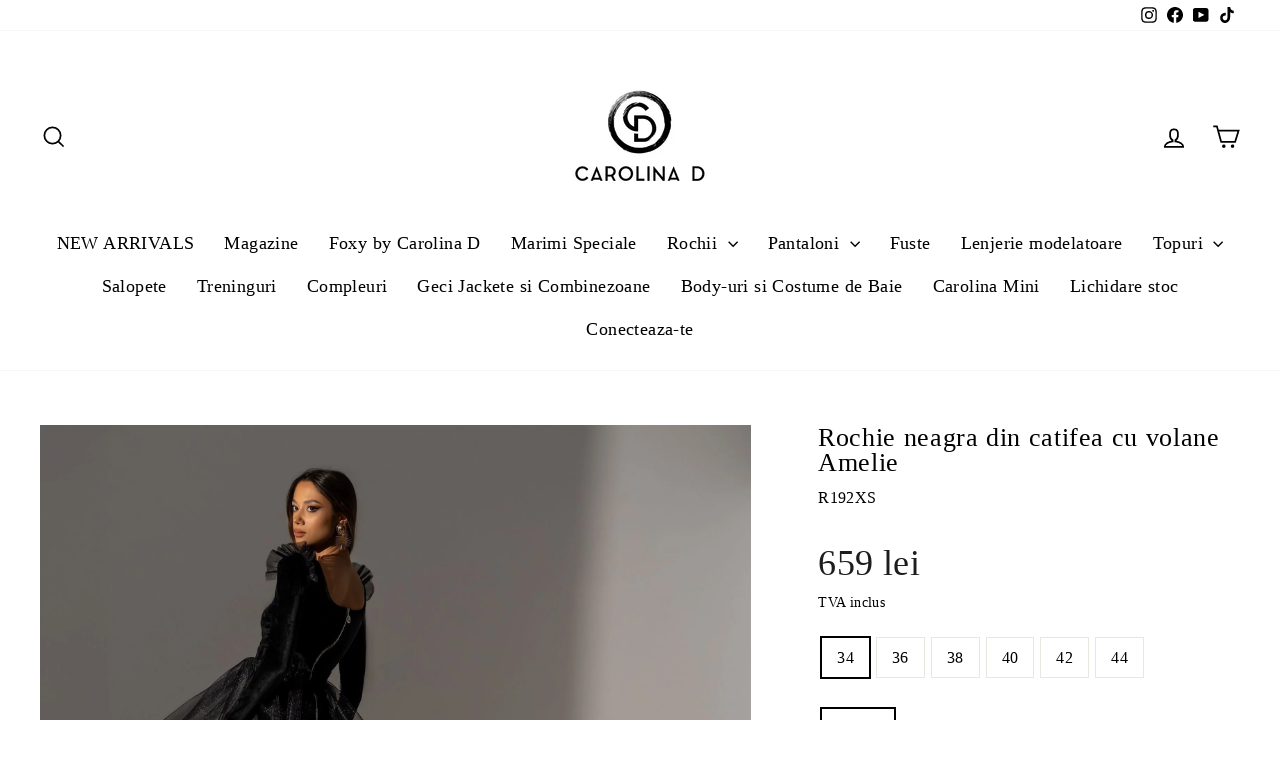

--- FILE ---
content_type: text/html; charset=utf-8
request_url: https://mynameiscarolina.com/products/rochie-neagra-din-catifea-cu-volane-amelie
body_size: 56407
content:
<!doctype html>
<html class="no-js" lang="ro" dir="ltr">
<head>
	<script id="pandectes-rules">   /* PANDECTES-GDPR: DO NOT MODIFY AUTO GENERATED CODE OF THIS SCRIPT */      window.PandectesSettings = {"store":{"id":7624458340,"plan":"plus","theme":"19 NOV 2024","primaryLocale":"ro","adminMode":false,"headless":false,"storefrontRootDomain":"","checkoutRootDomain":"","storefrontAccessToken":""},"tsPublished":1739611908,"declaration":{"showPurpose":false,"showProvider":false,"declIntroText":"We use cookies to optimize website functionality, analyze the performance, and provide personalized experience to you. Some cookies are essential to make the website operate and function correctly. Those cookies cannot be disabled. In this window you can manage your preference of cookies.","showDateGenerated":true},"language":{"unpublished":[],"languageMode":"Single","fallbackLanguage":"en","languageDetection":"browser","languagesSupported":[]},"texts":{"managed":{"headerText":{"en":"We respect your privacy"},"consentText":{"en":"Folosim cookies și alte tehnologii pentru a menține site-ul nostru fiabil și sigur, pentru a măsura performanța, pentru a oferi o experiență de cumpărături personalizată și publicitate personalizată."},"linkText":{"en":"Learn more"},"imprintText":{"en":"Imprint"},"allowButtonText":{"en":"Accept"},"denyButtonText":{"en":"Decline"},"dismissButtonText":{"en":"Ok"},"leaveSiteButtonText":{"en":"Leave this site"},"preferencesButtonText":{"en":"Preferences"},"cookiePolicyText":{"en":"Cookie policy"},"preferencesPopupTitleText":{"en":"Manage consent preferences"},"preferencesPopupIntroText":{"en":"We use cookies to optimize website functionality, analyze the performance, and provide personalized experience to you. Some cookies are essential to make the website operate and function correctly. Those cookies cannot be disabled. In this window you can manage your preference of cookies."},"preferencesPopupSaveButtonText":{"en":"Save preferences"},"preferencesPopupCloseButtonText":{"en":"Close"},"preferencesPopupAcceptAllButtonText":{"en":"Accept all"},"preferencesPopupRejectAllButtonText":{"en":"Reject all"},"cookiesDetailsText":{"en":"Cookies details"},"preferencesPopupAlwaysAllowedText":{"en":"Always allowed"},"accessSectionParagraphText":{"en":"You have the right to request access to your data at any time."},"accessSectionTitleText":{"en":"Data portability"},"accessSectionAccountInfoActionText":{"en":"Personal data"},"accessSectionDownloadReportActionText":{"en":"Request export"},"accessSectionGDPRRequestsActionText":{"en":"Data subject requests"},"accessSectionOrdersRecordsActionText":{"en":"Orders"},"rectificationSectionParagraphText":{"en":"You have the right to request your data to be updated whenever you think it is appropriate."},"rectificationSectionTitleText":{"en":"Data Rectification"},"rectificationCommentPlaceholder":{"en":"Describe what you want to be updated"},"rectificationCommentValidationError":{"en":"Comment is required"},"rectificationSectionEditAccountActionText":{"en":"Request an update"},"erasureSectionTitleText":{"en":"Right to be forgotten"},"erasureSectionParagraphText":{"en":"You have the right to ask all your data to be erased. After that, you will no longer be able to access your account."},"erasureSectionRequestDeletionActionText":{"en":"Request personal data deletion"},"consentDate":{"en":"Consent date"},"consentId":{"en":"Consent ID"},"consentSectionChangeConsentActionText":{"en":"Change consent preference"},"consentSectionConsentedText":{"en":"You consented to the cookies policy of this website on"},"consentSectionNoConsentText":{"en":"You have not consented to the cookies policy of this website."},"consentSectionTitleText":{"en":"Your cookie consent"},"consentStatus":{"en":"Consent preference"},"confirmationFailureMessage":{"en":"Your request was not verified. Please try again and if problem persists, contact store owner for assistance"},"confirmationFailureTitle":{"en":"A problem occurred"},"confirmationSuccessMessage":{"en":"We will soon get back to you as to your request."},"confirmationSuccessTitle":{"en":"Your request is verified"},"guestsSupportEmailFailureMessage":{"en":"Your request was not submitted. Please try again and if problem persists, contact store owner for assistance."},"guestsSupportEmailFailureTitle":{"en":"A problem occurred"},"guestsSupportEmailPlaceholder":{"en":"E-mail address"},"guestsSupportEmailSuccessMessage":{"en":"If you are registered as a customer of this store, you will soon receive an email with instructions on how to proceed."},"guestsSupportEmailSuccessTitle":{"en":"Thank you for your request"},"guestsSupportEmailValidationError":{"en":"Email is not valid"},"guestsSupportInfoText":{"en":"Please login with your customer account to further proceed."},"submitButton":{"en":"Submit"},"submittingButton":{"en":"Submitting..."},"cancelButton":{"en":"Cancel"},"declIntroText":{"en":"We use cookies to optimize website functionality, analyze the performance, and provide personalized experience to you. Some cookies are essential to make the website operate and function correctly. Those cookies cannot be disabled. In this window you can manage your preference of cookies."},"declName":{"en":"Name"},"declPurpose":{"en":"Purpose"},"declType":{"en":"Type"},"declRetention":{"en":"Retention"},"declProvider":{"en":"Provider"},"declFirstParty":{"en":"First-party"},"declThirdParty":{"en":"Third-party"},"declSeconds":{"en":"seconds"},"declMinutes":{"en":"minutes"},"declHours":{"en":"hours"},"declDays":{"en":"days"},"declMonths":{"en":"months"},"declYears":{"en":"years"},"declSession":{"en":"Session"},"declDomain":{"en":"Domain"},"declPath":{"en":"Path"}},"categories":{"strictlyNecessaryCookiesTitleText":{"en":"Strictly necessary cookies"},"strictlyNecessaryCookiesDescriptionText":{"en":"These cookies are essential in order to enable you to move around the website and use its features, such as accessing secure areas of the website. The website cannot function properly without these cookies."},"functionalityCookiesTitleText":{"en":"Functional cookies"},"functionalityCookiesDescriptionText":{"en":"These cookies enable the site to provide enhanced functionality and personalisation. They may be set by us or by third party providers whose services we have added to our pages. If you do not allow these cookies then some or all of these services may not function properly."},"performanceCookiesTitleText":{"en":"Performance cookies"},"performanceCookiesDescriptionText":{"en":"These cookies enable us to monitor and improve the performance of our website. For example, they allow us to count visits, identify traffic sources and see which parts of the site are most popular."},"targetingCookiesTitleText":{"en":"Targeting cookies"},"targetingCookiesDescriptionText":{"en":"These cookies may be set through our site by our advertising partners. They may be used by those companies to build a profile of your interests and show you relevant adverts on other sites.    They do not store directly personal information, but are based on uniquely identifying your browser and internet device. If you do not allow these cookies, you will experience less targeted advertising."},"unclassifiedCookiesTitleText":{"en":"Unclassified cookies"},"unclassifiedCookiesDescriptionText":{"en":"Unclassified cookies are cookies that we are in the process of classifying, together with the providers of individual cookies."}},"auto":{}},"library":{"previewMode":false,"fadeInTimeout":0,"defaultBlocked":7,"showLink":true,"showImprintLink":false,"showGoogleLink":false,"enabled":true,"cookie":{"expiryDays":365,"secure":true,"domain":""},"dismissOnScroll":false,"dismissOnWindowClick":false,"dismissOnTimeout":false,"palette":{"popup":{"background":"#FFFFFF","backgroundForCalculations":{"a":1,"b":255,"g":255,"r":255},"text":"#000000"},"button":{"background":"transparent","backgroundForCalculations":{"a":1,"b":255,"g":255,"r":255},"text":"#000000","textForCalculation":{"a":1,"b":0,"g":0,"r":0},"border":"#000000"}},"content":{"href":"https://carolina-d.myshopify.com/policies/privacy-policy","imprintHref":"/","close":"&#10005;","target":"","logo":""},"window":"<div role=\"dialog\" aria-live=\"polite\" aria-label=\"cookieconsent\" aria-describedby=\"cookieconsent:desc\" id=\"pandectes-banner\" class=\"cc-window-wrapper cc-top-wrapper\"><div class=\"pd-cookie-banner-window cc-window {{classes}}\"><!--googleoff: all-->{{children}}<!--googleon: all--></div></div>","compliance":{"opt-in":"<div class=\"cc-compliance cc-highlight\">{{leave}}{{allow}}</div>"},"type":"opt-in","layouts":{"basic":"{{messagelink}}{{compliance}}"},"position":"top","theme":"wired","revokable":true,"animateRevokable":false,"revokableReset":false,"revokableLogoUrl":"https://cdn.shopify.com/s/files/1/0076/2445/8340/t/34/assets/pandectes-reopen-logo.png?v=1732019486","revokablePlacement":"bottom-right","revokableMarginHorizontal":15,"revokableMarginVertical":15,"static":false,"autoAttach":true,"hasTransition":true,"blacklistPage":[""],"elements":{"close":"<button aria-label=\"dismiss cookie message\" type=\"button\" tabindex=\"0\" class=\"cc-close\">{{close}}</button>","dismiss":"<button aria-label=\"dismiss cookie message\" type=\"button\" tabindex=\"0\" class=\"cc-btn cc-btn-decision cc-dismiss\">{{dismiss}}</button>","allow":"<button aria-label=\"allow cookies\" type=\"button\" tabindex=\"0\" class=\"cc-btn cc-btn-decision cc-allow\">{{allow}}</button>","deny":"<button aria-label=\"deny cookies\" type=\"button\" tabindex=\"0\" class=\"cc-btn cc-btn-decision cc-deny\">{{deny}}</button>","preferences":"<button aria-label=\"settings cookies\" tabindex=\"0\" type=\"button\" class=\"cc-btn cc-settings\" onclick=\"Pandectes.fn.openPreferences()\">{{preferences}}</button>"}},"geolocation":{"auOnly":false,"brOnly":false,"caOnly":false,"chOnly":false,"euOnly":false,"jpOnly":false,"nzOnly":false,"thOnly":false,"zaOnly":false,"canadaOnly":false,"globalVisibility":true},"dsr":{"guestsSupport":false,"accessSectionDownloadReportAuto":false},"banner":{"resetTs":1710062020,"extraCss":"        .cc-banner-logo {max-width: 24em!important;}    @media(min-width: 768px) {.cc-window.cc-floating{max-width: 24em!important;width: 24em!important;}}    .cc-message, .pd-cookie-banner-window .cc-header, .cc-logo {text-align: left}    .cc-window-wrapper{z-index: 2147483647;}    .cc-window{z-index: 2147483647;font-family: inherit;}    .pd-cookie-banner-window .cc-header{font-family: inherit;}    .pd-cp-ui{font-family: inherit; background-color: #FFFFFF;color:#000000;}    button.pd-cp-btn, a.pd-cp-btn{}    input + .pd-cp-preferences-slider{background-color: rgba(0, 0, 0, 0.3)}    .pd-cp-scrolling-section::-webkit-scrollbar{background-color: rgba(0, 0, 0, 0.3)}    input:checked + .pd-cp-preferences-slider{background-color: rgba(0, 0, 0, 1)}    .pd-cp-scrolling-section::-webkit-scrollbar-thumb {background-color: rgba(0, 0, 0, 1)}    .pd-cp-ui-close{color:#000000;}    .pd-cp-preferences-slider:before{background-color: #FFFFFF}    .pd-cp-title:before {border-color: #000000!important}    .pd-cp-preferences-slider{background-color:#000000}    .pd-cp-toggle{color:#000000!important}    @media(max-width:699px) {.pd-cp-ui-close-top svg {fill: #000000}}    .pd-cp-toggle:hover,.pd-cp-toggle:visited,.pd-cp-toggle:active{color:#000000!important}    .pd-cookie-banner-window {box-shadow: 0 0 18px rgb(0 0 0 / 20%);}  ","customJavascript":{},"showPoweredBy":false,"logoHeight":40,"revokableTrigger":false,"hybridStrict":false,"cookiesBlockedByDefault":"7","isActive":true,"implicitSavePreferences":false,"cookieIcon":false,"blockBots":false,"showCookiesDetails":false,"hasTransition":true,"blockingPage":false,"showOnlyLandingPage":false,"leaveSiteUrl":"https://www.google.com","linkRespectStoreLang":false},"cookies":{"0":[{"name":"secure_customer_sig","type":"http","domain":"mynameiscarolina.com","path":"/","provider":"Shopify","firstParty":true,"retention":"1 year(s)","expires":1,"unit":"declYears","purpose":{"en":"Used in connection with customer login."}},{"name":"localization","type":"http","domain":"mynameiscarolina.com","path":"/","provider":"Shopify","firstParty":true,"retention":"1 year(s)","expires":1,"unit":"declYears","purpose":{"en":"Shopify store localization"}},{"name":"cart_currency","type":"http","domain":"mynameiscarolina.com","path":"/","provider":"Shopify","firstParty":true,"retention":"2 ","expires":2,"unit":"declSession","purpose":{"en":"The cookie is necessary for the secure checkout and payment function on the website. This function is provided by shopify.com."}},{"name":"_cmp_a","type":"http","domain":".mynameiscarolina.com","path":"/","provider":"Shopify","firstParty":true,"retention":"1 day(s)","expires":1,"unit":"declDays","purpose":{"en":"Used for managing customer privacy settings."}},{"name":"keep_alive","type":"http","domain":"mynameiscarolina.com","path":"/","provider":"Shopify","firstParty":true,"retention":"30 minute(s)","expires":30,"unit":"declMinutes","purpose":{"en":"Used in connection with buyer localization."}},{"name":"shopify_pay_redirect","type":"http","domain":"mynameiscarolina.com","path":"/","provider":"Shopify","firstParty":true,"retention":"1 hour(s)","expires":1,"unit":"declHours","purpose":{"en":"The cookie is necessary for the secure checkout and payment function on the website. This function is provided by shopify.com."}},{"name":"_tracking_consent","type":"http","domain":".mynameiscarolina.com","path":"/","provider":"Shopify","firstParty":true,"retention":"1 year(s)","expires":1,"unit":"declYears","purpose":{"en":"Tracking preferences."}},{"name":"_secure_session_id","type":"http","domain":"mynameiscarolina.com","path":"/","provider":"Shopify","firstParty":true,"retention":"1 month(s)","expires":1,"unit":"declMonths","purpose":{"en":"Used in connection with navigation through a storefront."}}],"1":[{"name":"wpm-domain-test","type":"http","domain":"com","path":"/","provider":"Shopify","firstParty":false,"retention":"Session","expires":1,"unit":"declSeconds","purpose":{"en":"Used to test the storage of parameters about products added to the cart or payment currency"}},{"name":"wpm-domain-test","type":"http","domain":"mynameiscarolina.com","path":"/","provider":"Shopify","firstParty":true,"retention":"Session","expires":1,"unit":"declSeconds","purpose":{"en":"Used to test the storage of parameters about products added to the cart or payment currency"}}],"2":[{"name":"_shopify_y","type":"http","domain":".mynameiscarolina.com","path":"/","provider":"Shopify","firstParty":true,"retention":"1 year(s)","expires":1,"unit":"declYears","purpose":{"en":"Shopify analytics."}},{"name":"_orig_referrer","type":"http","domain":".mynameiscarolina.com","path":"/","provider":"Shopify","firstParty":true,"retention":"2 ","expires":2,"unit":"declSession","purpose":{"en":"Tracks landing pages."}},{"name":"_landing_page","type":"http","domain":".mynameiscarolina.com","path":"/","provider":"Shopify","firstParty":true,"retention":"2 ","expires":2,"unit":"declSession","purpose":{"en":"Tracks landing pages."}},{"name":"_shopify_sa_t","type":"http","domain":".mynameiscarolina.com","path":"/","provider":"Shopify","firstParty":true,"retention":"30 minute(s)","expires":30,"unit":"declMinutes","purpose":{"en":"Shopify analytics relating to marketing & referrals."}},{"name":"_shopify_s","type":"http","domain":".mynameiscarolina.com","path":"/","provider":"Shopify","firstParty":true,"retention":"30 minute(s)","expires":30,"unit":"declMinutes","purpose":{"en":"Shopify analytics."}},{"name":"_gid","type":"http","domain":".mynameiscarolina.com","path":"/","provider":"Google","firstParty":true,"retention":"1 day(s)","expires":1,"unit":"declDays","purpose":{"en":"Cookie is placed by Google Analytics to count and track pageviews."}},{"name":"_shopify_sa_p","type":"http","domain":".mynameiscarolina.com","path":"/","provider":"Shopify","firstParty":true,"retention":"30 minute(s)","expires":30,"unit":"declMinutes","purpose":{"en":"Shopify analytics relating to marketing & referrals."}},{"name":"_ga","type":"http","domain":".mynameiscarolina.com","path":"/","provider":"Google","firstParty":true,"retention":"1 year(s)","expires":1,"unit":"declYears","purpose":{"en":"Cookie is set by Google Analytics with unknown functionality"}},{"name":"_gat","type":"http","domain":".mynameiscarolina.com","path":"/","provider":"Google","firstParty":true,"retention":"1 minute(s)","expires":1,"unit":"declMinutes","purpose":{"en":"Cookie is placed by Google Analytics to filter requests from bots."}},{"name":"_shopify_s","type":"http","domain":"com","path":"/","provider":"Shopify","firstParty":false,"retention":"Session","expires":1,"unit":"declSeconds","purpose":{"en":"Shopify analytics."}},{"name":"_ga_E3VDHCN46Z","type":"http","domain":".mynameiscarolina.com","path":"/","provider":"Google","firstParty":true,"retention":"1 year(s)","expires":1,"unit":"declYears","purpose":{"en":""}},{"name":"_ga_K4X23KJ306","type":"http","domain":".mynameiscarolina.com","path":"/","provider":"Google","firstParty":true,"retention":"1 year(s)","expires":1,"unit":"declYears","purpose":{"en":""}},{"name":"_ga_KMQ4J0QCWE","type":"http","domain":".mynameiscarolina.com","path":"/","provider":"Google","firstParty":true,"retention":"1 year(s)","expires":1,"unit":"declYears","purpose":{"en":""}}],"4":[{"name":"_gcl_au","type":"http","domain":".mynameiscarolina.com","path":"/","provider":"Google","firstParty":true,"retention":"3 month(s)","expires":3,"unit":"declMonths","purpose":{"en":"Cookie is placed by Google Tag Manager to track conversions."}},{"name":"IDE","type":"http","domain":".doubleclick.net","path":"/","provider":"Google","firstParty":false,"retention":"1 year(s)","expires":1,"unit":"declYears","purpose":{"en":"To measure the visitors’ actions after they click through from an advert. Expires after 1 year."}},{"name":"_fbp","type":"http","domain":".mynameiscarolina.com","path":"/","provider":"Facebook","firstParty":true,"retention":"3 month(s)","expires":3,"unit":"declMonths","purpose":{"en":"Cookie is placed by Facebook to track visits across websites."}}],"8":[{"name":"_attribuly_tr","type":"http","domain":"mynameiscarolina.com","path":"/","provider":"Unknown","firstParty":true,"retention":"1 year(s)","expires":1,"unit":"declYears","purpose":{"en":""}},{"name":"_attribuly_o","type":"http","domain":"mynameiscarolina.com","path":"/","provider":"Unknown","firstParty":true,"retention":"1 year(s)","expires":1,"unit":"declYears","purpose":{"en":""}}]},"blocker":{"isActive":false,"googleConsentMode":{"id":"GTM-P39BMN9","analyticsId":"","isActive":true,"adStorageCategory":4,"analyticsStorageCategory":2,"personalizationStorageCategory":1,"functionalityStorageCategory":1,"customEvent":true,"securityStorageCategory":0,"redactData":true,"urlPassthrough":false,"dataLayerProperty":"dataLayer","waitForUpdate":2000},"facebookPixel":{"id":"1850107265101597","isActive":true,"ldu":false},"microsoft":{},"rakuten":{"isActive":false,"cmp":false,"ccpa":false},"klaviyoIsActive":true,"gpcIsActive":true,"defaultBlocked":7,"patterns":{"whiteList":[],"blackList":{"1":[],"2":[],"4":[],"8":[]},"iframesWhiteList":[],"iframesBlackList":{"1":[],"2":[],"4":[],"8":[]},"beaconsWhiteList":[],"beaconsBlackList":{"1":[],"2":[],"4":[],"8":[]}}}}      !function(){"use strict";window.PandectesRules=window.PandectesRules||{},window.PandectesRules.manualBlacklist={1:[],2:[],4:[]},window.PandectesRules.blacklistedIFrames={1:[],2:[],4:[]},window.PandectesRules.blacklistedCss={1:[],2:[],4:[]},window.PandectesRules.blacklistedBeacons={1:[],2:[],4:[]};var e="javascript/blocked";function t(e){return new RegExp(e.replace(/[/\\.+?$()]/g,"\\$&").replace("*","(.*)"))}var n=function(e){var t=arguments.length>1&&void 0!==arguments[1]?arguments[1]:"log";new URLSearchParams(window.location.search).get("log")&&console[t]("PandectesRules: ".concat(e))};function a(e){var t=document.createElement("script");t.async=!0,t.src=e,document.head.appendChild(t)}function r(e,t){var n=Object.keys(e);if(Object.getOwnPropertySymbols){var a=Object.getOwnPropertySymbols(e);t&&(a=a.filter((function(t){return Object.getOwnPropertyDescriptor(e,t).enumerable}))),n.push.apply(n,a)}return n}function o(e){for(var t=1;t<arguments.length;t++){var n=null!=arguments[t]?arguments[t]:{};t%2?r(Object(n),!0).forEach((function(t){s(e,t,n[t])})):Object.getOwnPropertyDescriptors?Object.defineProperties(e,Object.getOwnPropertyDescriptors(n)):r(Object(n)).forEach((function(t){Object.defineProperty(e,t,Object.getOwnPropertyDescriptor(n,t))}))}return e}function i(e){var t=function(e,t){if("object"!=typeof e||!e)return e;var n=e[Symbol.toPrimitive];if(void 0!==n){var a=n.call(e,t||"default");if("object"!=typeof a)return a;throw new TypeError("@@toPrimitive must return a primitive value.")}return("string"===t?String:Number)(e)}(e,"string");return"symbol"==typeof t?t:t+""}function s(e,t,n){return(t=i(t))in e?Object.defineProperty(e,t,{value:n,enumerable:!0,configurable:!0,writable:!0}):e[t]=n,e}function c(e,t){return function(e){if(Array.isArray(e))return e}(e)||function(e,t){var n=null==e?null:"undefined"!=typeof Symbol&&e[Symbol.iterator]||e["@@iterator"];if(null!=n){var a,r,o,i,s=[],c=!0,l=!1;try{if(o=(n=n.call(e)).next,0===t){if(Object(n)!==n)return;c=!1}else for(;!(c=(a=o.call(n)).done)&&(s.push(a.value),s.length!==t);c=!0);}catch(e){l=!0,r=e}finally{try{if(!c&&null!=n.return&&(i=n.return(),Object(i)!==i))return}finally{if(l)throw r}}return s}}(e,t)||d(e,t)||function(){throw new TypeError("Invalid attempt to destructure non-iterable instance.\nIn order to be iterable, non-array objects must have a [Symbol.iterator]() method.")}()}function l(e){return function(e){if(Array.isArray(e))return u(e)}(e)||function(e){if("undefined"!=typeof Symbol&&null!=e[Symbol.iterator]||null!=e["@@iterator"])return Array.from(e)}(e)||d(e)||function(){throw new TypeError("Invalid attempt to spread non-iterable instance.\nIn order to be iterable, non-array objects must have a [Symbol.iterator]() method.")}()}function d(e,t){if(e){if("string"==typeof e)return u(e,t);var n=Object.prototype.toString.call(e).slice(8,-1);return"Object"===n&&e.constructor&&(n=e.constructor.name),"Map"===n||"Set"===n?Array.from(e):"Arguments"===n||/^(?:Ui|I)nt(?:8|16|32)(?:Clamped)?Array$/.test(n)?u(e,t):void 0}}function u(e,t){(null==t||t>e.length)&&(t=e.length);for(var n=0,a=new Array(t);n<t;n++)a[n]=e[n];return a}var f=window.PandectesRulesSettings||window.PandectesSettings,g=!(void 0===window.dataLayer||!Array.isArray(window.dataLayer)||!window.dataLayer.some((function(e){return"pandectes_full_scan"===e.event}))),p=function(){var e,t=arguments.length>0&&void 0!==arguments[0]?arguments[0]:"_pandectes_gdpr",n=("; "+document.cookie).split("; "+t+"=");if(n.length<2)e={};else{var a=n.pop().split(";");e=window.atob(a.shift())}var r=function(e){try{return JSON.parse(e)}catch(e){return!1}}(e);return!1!==r?r:e}(),h=f.banner.isActive,y=f.blocker,v=y.defaultBlocked,w=y.patterns,m=p&&null!==p.preferences&&void 0!==p.preferences?p.preferences:null,b=g?0:h?null===m?v:m:0,k={1:!(1&b),2:!(2&b),4:!(4&b)},_=w.blackList,S=w.whiteList,L=w.iframesBlackList,C=w.iframesWhiteList,P=w.beaconsBlackList,A=w.beaconsWhiteList,O={blackList:[],whiteList:[],iframesBlackList:{1:[],2:[],4:[],8:[]},iframesWhiteList:[],beaconsBlackList:{1:[],2:[],4:[],8:[]},beaconsWhiteList:[]};[1,2,4].map((function(e){var n;k[e]||((n=O.blackList).push.apply(n,l(_[e].length?_[e].map(t):[])),O.iframesBlackList[e]=L[e].length?L[e].map(t):[],O.beaconsBlackList[e]=P[e].length?P[e].map(t):[])})),O.whiteList=S.length?S.map(t):[],O.iframesWhiteList=C.length?C.map(t):[],O.beaconsWhiteList=A.length?A.map(t):[];var E={scripts:[],iframes:{1:[],2:[],4:[]},beacons:{1:[],2:[],4:[]},css:{1:[],2:[],4:[]}},I=function(t,n){return t&&(!n||n!==e)&&(!O.blackList||O.blackList.some((function(e){return e.test(t)})))&&(!O.whiteList||O.whiteList.every((function(e){return!e.test(t)})))},B=function(e,t){var n=O.iframesBlackList[t],a=O.iframesWhiteList;return e&&(!n||n.some((function(t){return t.test(e)})))&&(!a||a.every((function(t){return!t.test(e)})))},j=function(e,t){var n=O.beaconsBlackList[t],a=O.beaconsWhiteList;return e&&(!n||n.some((function(t){return t.test(e)})))&&(!a||a.every((function(t){return!t.test(e)})))},T=new MutationObserver((function(e){for(var t=0;t<e.length;t++)for(var n=e[t].addedNodes,a=0;a<n.length;a++){var r=n[a],o=r.dataset&&r.dataset.cookiecategory;if(1===r.nodeType&&"LINK"===r.tagName){var i=r.dataset&&r.dataset.href;if(i&&o)switch(o){case"functionality":case"C0001":E.css[1].push(i);break;case"performance":case"C0002":E.css[2].push(i);break;case"targeting":case"C0003":E.css[4].push(i)}}}})),R=new MutationObserver((function(t){for(var a=0;a<t.length;a++)for(var r=t[a].addedNodes,o=function(){var t=r[i],a=t.src||t.dataset&&t.dataset.src,o=t.dataset&&t.dataset.cookiecategory;if(1===t.nodeType&&"IFRAME"===t.tagName){if(a){var s=!1;B(a,1)||"functionality"===o||"C0001"===o?(s=!0,E.iframes[1].push(a)):B(a,2)||"performance"===o||"C0002"===o?(s=!0,E.iframes[2].push(a)):(B(a,4)||"targeting"===o||"C0003"===o)&&(s=!0,E.iframes[4].push(a)),s&&(t.removeAttribute("src"),t.setAttribute("data-src",a))}}else if(1===t.nodeType&&"IMG"===t.tagName){if(a){var c=!1;j(a,1)?(c=!0,E.beacons[1].push(a)):j(a,2)?(c=!0,E.beacons[2].push(a)):j(a,4)&&(c=!0,E.beacons[4].push(a)),c&&(t.removeAttribute("src"),t.setAttribute("data-src",a))}}else if(1===t.nodeType&&"SCRIPT"===t.tagName){var l=t.type,d=!1;if(I(a,l)?(n("rule blocked: ".concat(a)),d=!0):a&&o?n("manually blocked @ ".concat(o,": ").concat(a)):o&&n("manually blocked @ ".concat(o,": inline code")),d){E.scripts.push([t,l]),t.type=e;t.addEventListener("beforescriptexecute",(function n(a){t.getAttribute("type")===e&&a.preventDefault(),t.removeEventListener("beforescriptexecute",n)})),t.parentElement&&t.parentElement.removeChild(t)}}},i=0;i<r.length;i++)o()})),D=document.createElement,x={src:Object.getOwnPropertyDescriptor(HTMLScriptElement.prototype,"src"),type:Object.getOwnPropertyDescriptor(HTMLScriptElement.prototype,"type")};window.PandectesRules.unblockCss=function(e){var t=E.css[e]||[];t.length&&n("Unblocking CSS for ".concat(e)),t.forEach((function(e){var t=document.querySelector('link[data-href^="'.concat(e,'"]'));t.removeAttribute("data-href"),t.href=e})),E.css[e]=[]},window.PandectesRules.unblockIFrames=function(e){var t=E.iframes[e]||[];t.length&&n("Unblocking IFrames for ".concat(e)),O.iframesBlackList[e]=[],t.forEach((function(e){var t=document.querySelector('iframe[data-src^="'.concat(e,'"]'));t.removeAttribute("data-src"),t.src=e})),E.iframes[e]=[]},window.PandectesRules.unblockBeacons=function(e){var t=E.beacons[e]||[];t.length&&n("Unblocking Beacons for ".concat(e)),O.beaconsBlackList[e]=[],t.forEach((function(e){var t=document.querySelector('img[data-src^="'.concat(e,'"]'));t.removeAttribute("data-src"),t.src=e})),E.beacons[e]=[]},window.PandectesRules.unblockInlineScripts=function(e){var t=1===e?"functionality":2===e?"performance":"targeting",a=document.querySelectorAll('script[type="javascript/blocked"][data-cookiecategory="'.concat(t,'"]'));n("unblockInlineScripts: ".concat(a.length," in ").concat(t)),a.forEach((function(e){var t=document.createElement("script");t.type="text/javascript",e.hasAttribute("src")?t.src=e.getAttribute("src"):t.textContent=e.textContent,document.head.appendChild(t),e.parentNode.removeChild(e)}))},window.PandectesRules.unblockInlineCss=function(e){var t=1===e?"functionality":2===e?"performance":"targeting",a=document.querySelectorAll('link[data-cookiecategory="'.concat(t,'"]'));n("unblockInlineCss: ".concat(a.length," in ").concat(t)),a.forEach((function(e){e.href=e.getAttribute("data-href")}))},window.PandectesRules.unblock=function(e){e.length<1?(O.blackList=[],O.whiteList=[],O.iframesBlackList=[],O.iframesWhiteList=[]):(O.blackList&&(O.blackList=O.blackList.filter((function(t){return e.every((function(e){return"string"==typeof e?!t.test(e):e instanceof RegExp?t.toString()!==e.toString():void 0}))}))),O.whiteList&&(O.whiteList=[].concat(l(O.whiteList),l(e.map((function(e){if("string"==typeof e){var n=".*"+t(e)+".*";if(O.whiteList.every((function(e){return e.toString()!==n.toString()})))return new RegExp(n)}else if(e instanceof RegExp&&O.whiteList.every((function(t){return t.toString()!==e.toString()})))return e;return null})).filter(Boolean)))));var a=0;l(E.scripts).forEach((function(e,t){var n=c(e,2),r=n[0],o=n[1];if(function(e){var t=e.getAttribute("src");return O.blackList&&O.blackList.every((function(e){return!e.test(t)}))||O.whiteList&&O.whiteList.some((function(e){return e.test(t)}))}(r)){for(var i=document.createElement("script"),s=0;s<r.attributes.length;s++){var l=r.attributes[s];"src"!==l.name&&"type"!==l.name&&i.setAttribute(l.name,r.attributes[s].value)}i.setAttribute("src",r.src),i.setAttribute("type",o||"application/javascript"),document.head.appendChild(i),E.scripts.splice(t-a,1),a++}})),0==O.blackList.length&&0===O.iframesBlackList[1].length&&0===O.iframesBlackList[2].length&&0===O.iframesBlackList[4].length&&0===O.beaconsBlackList[1].length&&0===O.beaconsBlackList[2].length&&0===O.beaconsBlackList[4].length&&(n("Disconnecting observers"),R.disconnect(),T.disconnect())};var N=f.store,U=N.adminMode,z=N.headless,M=N.storefrontRootDomain,q=N.checkoutRootDomain,F=N.storefrontAccessToken,W=f.banner.isActive,H=f.blocker.defaultBlocked;W&&function(e){if(window.Shopify&&window.Shopify.customerPrivacy)e();else{var t=null;window.Shopify&&window.Shopify.loadFeatures&&window.Shopify.trackingConsent?e():t=setInterval((function(){window.Shopify&&window.Shopify.loadFeatures&&(clearInterval(t),window.Shopify.loadFeatures([{name:"consent-tracking-api",version:"0.1"}],(function(t){t?n("Shopify.customerPrivacy API - failed to load"):(n("shouldShowBanner() -> ".concat(window.Shopify.trackingConsent.shouldShowBanner()," | saleOfDataRegion() -> ").concat(window.Shopify.trackingConsent.saleOfDataRegion())),e())})))}),10)}}((function(){!function(){var e=window.Shopify.trackingConsent;if(!1!==e.shouldShowBanner()||null!==m||7!==H)try{var t=U&&!(window.Shopify&&window.Shopify.AdminBarInjector),a={preferences:!(1&b)||g||t,analytics:!(2&b)||g||t,marketing:!(4&b)||g||t};z&&(a.headlessStorefront=!0,a.storefrontRootDomain=null!=M&&M.length?M:window.location.hostname,a.checkoutRootDomain=null!=q&&q.length?q:"checkout.".concat(window.location.hostname),a.storefrontAccessToken=null!=F&&F.length?F:""),e.firstPartyMarketingAllowed()===a.marketing&&e.analyticsProcessingAllowed()===a.analytics&&e.preferencesProcessingAllowed()===a.preferences||e.setTrackingConsent(a,(function(e){e&&e.error?n("Shopify.customerPrivacy API - failed to setTrackingConsent"):n("setTrackingConsent(".concat(JSON.stringify(a),")"))}))}catch(e){n("Shopify.customerPrivacy API - exception")}}(),function(){if(z){var e=window.Shopify.trackingConsent,t=e.currentVisitorConsent();if(navigator.globalPrivacyControl&&""===t.sale_of_data){var a={sale_of_data:!1,headlessStorefront:!0};a.storefrontRootDomain=null!=M&&M.length?M:window.location.hostname,a.checkoutRootDomain=null!=q&&q.length?q:"checkout.".concat(window.location.hostname),a.storefrontAccessToken=null!=F&&F.length?F:"",e.setTrackingConsent(a,(function(e){e&&e.error?n("Shopify.customerPrivacy API - failed to setTrackingConsent({".concat(JSON.stringify(a),")")):n("setTrackingConsent(".concat(JSON.stringify(a),")"))}))}}}()}));var G=["AT","BE","BG","HR","CY","CZ","DK","EE","FI","FR","DE","GR","HU","IE","IT","LV","LT","LU","MT","NL","PL","PT","RO","SK","SI","ES","SE","GB","LI","NO","IS"],J=f.banner,V=J.isActive,K=J.hybridStrict,$=f.geolocation,Y=$.caOnly,Z=void 0!==Y&&Y,Q=$.euOnly,X=void 0!==Q&&Q,ee=$.brOnly,te=void 0!==ee&&ee,ne=$.jpOnly,ae=void 0!==ne&&ne,re=$.thOnly,oe=void 0!==re&&re,ie=$.chOnly,se=void 0!==ie&&ie,ce=$.zaOnly,le=void 0!==ce&&ce,de=$.canadaOnly,ue=void 0!==de&&de,fe=$.globalVisibility,ge=void 0===fe||fe,pe=f.blocker,he=pe.defaultBlocked,ye=void 0===he?7:he,ve=pe.googleConsentMode,we=ve.isActive,me=ve.customEvent,be=ve.id,ke=void 0===be?"":be,_e=ve.analyticsId,Se=void 0===_e?"":_e,Le=ve.adwordsId,Ce=void 0===Le?"":Le,Pe=ve.redactData,Ae=ve.urlPassthrough,Oe=ve.adStorageCategory,Ee=ve.analyticsStorageCategory,Ie=ve.functionalityStorageCategory,Be=ve.personalizationStorageCategory,je=ve.securityStorageCategory,Te=ve.dataLayerProperty,Re=void 0===Te?"dataLayer":Te,De=ve.waitForUpdate,xe=void 0===De?0:De,Ne=ve.useNativeChannel,Ue=void 0!==Ne&&Ne;function ze(){window[Re].push(arguments)}window[Re]=window[Re]||[];var Me,qe,Fe={hasInitialized:!1,useNativeChannel:!1,ads_data_redaction:!1,url_passthrough:!1,data_layer_property:"dataLayer",storage:{ad_storage:"granted",ad_user_data:"granted",ad_personalization:"granted",analytics_storage:"granted",functionality_storage:"granted",personalization_storage:"granted",security_storage:"granted"}};if(V&&we){var We=ye&Oe?"denied":"granted",He=ye&Ee?"denied":"granted",Ge=ye&Ie?"denied":"granted",Je=ye&Be?"denied":"granted",Ve=ye&je?"denied":"granted";Fe.hasInitialized=!0,Fe.useNativeChannel=Ue,Fe.url_passthrough=Ae,Fe.ads_data_redaction="denied"===We&&Pe,Fe.storage.ad_storage=We,Fe.storage.ad_user_data=We,Fe.storage.ad_personalization=We,Fe.storage.analytics_storage=He,Fe.storage.functionality_storage=Ge,Fe.storage.personalization_storage=Je,Fe.storage.security_storage=Ve,Fe.data_layer_property=Re||"dataLayer",Fe.ads_data_redaction&&ze("set","ads_data_redaction",Fe.ads_data_redaction),Fe.url_passthrough&&ze("set","url_passthrough",Fe.url_passthrough),function(){!1===Ue?console.log("Pandectes: Google Consent Mode (av2)"):console.log("Pandectes: Google Consent Mode (av2nc)");var e=b!==ye?{wait_for_update:xe||500}:xe?{wait_for_update:xe}:{};ge&&!K?ze("consent","default",o(o({},Fe.storage),e)):(ze("consent","default",o(o(o({},Fe.storage),e),{},{region:[].concat(l(X||K?G:[]),l(Z&&!K?["US-CA","US-VA","US-CT","US-UT","US-CO"]:[]),l(te&&!K?["BR"]:[]),l(ae&&!K?["JP"]:[]),l(ue&&!K?["CA"]:[]),l(oe&&!K?["TH"]:[]),l(se&&!K?["CH"]:[]),l(le&&!K?["ZA"]:[]))})),ze("consent","default",{ad_storage:"granted",ad_user_data:"granted",ad_personalization:"granted",analytics_storage:"granted",functionality_storage:"granted",personalization_storage:"granted",security_storage:"granted"}));if(null!==m){var t=b&Oe?"denied":"granted",n=b&Ee?"denied":"granted",r=b&Ie?"denied":"granted",i=b&Be?"denied":"granted",s=b&je?"denied":"granted";Fe.storage.ad_storage=t,Fe.storage.ad_user_data=t,Fe.storage.ad_personalization=t,Fe.storage.analytics_storage=n,Fe.storage.functionality_storage=r,Fe.storage.personalization_storage=i,Fe.storage.security_storage=s,ze("consent","update",Fe.storage)}(ke.length||Se.length||Ce.length)&&(window[Fe.data_layer_property].push({"pandectes.start":(new Date).getTime(),event:"pandectes-rules.min.js"}),(Se.length||Ce.length)&&ze("js",new Date));var c="https://www.googletagmanager.com";if(ke.length){var d=ke.split(",");window[Fe.data_layer_property].push({"gtm.start":(new Date).getTime(),event:"gtm.js"});for(var u=0;u<d.length;u++){var f="dataLayer"!==Fe.data_layer_property?"&l=".concat(Fe.data_layer_property):"";a("".concat(c,"/gtm.js?id=").concat(d[u].trim()).concat(f))}}if(Se.length)for(var g=Se.split(","),p=0;p<g.length;p++){var h=g[p].trim();h.length&&(a("".concat(c,"/gtag/js?id=").concat(h)),ze("config",h,{send_page_view:!1}))}if(Ce.length)for(var y=Ce.split(","),v=0;v<y.length;v++){var w=y[v].trim();w.length&&(a("".concat(c,"/gtag/js?id=").concat(w)),ze("config",w,{allow_enhanced_conversions:!0}))}}()}V&&me&&(qe={event:"Pandectes_Consent_Update",pandectes_status:7===(Me=b)?"deny":0===Me?"allow":"mixed",pandectes_categories:{C0000:"allow",C0001:k[1]?"allow":"deny",C0002:k[2]?"allow":"deny",C0003:k[4]?"allow":"deny"}},window[Re].push(qe),null!==m&&function(e){if(window.Shopify&&window.Shopify.analytics)e();else{var t=null;window.Shopify&&window.Shopify.analytics?e():t=setInterval((function(){window.Shopify&&window.Shopify.analytics&&(clearInterval(t),e())}),10)}}((function(){console.log("publishing Web Pixels API custom event"),window.Shopify.analytics.publish("Pandectes_Consent_Update",qe)})));var Ke=f.blocker,$e=Ke.klaviyoIsActive,Ye=Ke.googleConsentMode.adStorageCategory;$e&&window.addEventListener("PandectesEvent_OnConsent",(function(e){var t=e.detail.preferences;if(null!=t){var n=t&Ye?"denied":"granted";void 0!==window.klaviyo&&window.klaviyo.isIdentified()&&window.klaviyo.push(["identify",{ad_personalization:n,ad_user_data:n}])}})),f.banner.revokableTrigger&&window.addEventListener("PandectesEvent_OnInitialize",(function(){document.querySelectorAll('[href*="#reopenBanner"]').forEach((function(e){e.onclick=function(e){e.preventDefault(),window.Pandectes.fn.revokeConsent()}}))}));var Ze=f.banner.isActive,Qe=f.blocker,Xe=Qe.defaultBlocked,et=void 0===Xe?7:Xe,tt=Qe.microsoft,nt=tt.isActive,at=tt.uetTags,rt=tt.dataLayerProperty,ot=void 0===rt?"uetq":rt,it={hasInitialized:!1,data_layer_property:"uetq",storage:{ad_storage:"granted"}};if(window[ot]=window[ot]||[],nt&&ft("_uetmsdns","1",365),Ze&&nt){var st=4&et?"denied":"granted";if(it.hasInitialized=!0,it.storage.ad_storage=st,window[ot].push("consent","default",it.storage),"granted"==st&&(ft("_uetmsdns","0",365),console.log("setting cookie")),null!==m){var ct=4&b?"denied":"granted";it.storage.ad_storage=ct,window[ot].push("consent","update",it.storage),"granted"===ct&&ft("_uetmsdns","0",365)}if(at.length)for(var lt=at.split(","),dt=0;dt<lt.length;dt++)lt[dt].trim().length&&ut(lt[dt])}function ut(e){var t=document.createElement("script");t.type="text/javascript",t.src="//bat.bing.com/bat.js",t.onload=function(){var t={ti:e};t.q=window.uetq,window.uetq=new UET(t),window.uetq.push("consent","default",{ad_storage:"denied"}),window[ot].push("pageLoad")},document.head.appendChild(t)}function ft(e,t,n){var a=new Date;a.setTime(a.getTime()+24*n*60*60*1e3);var r="expires="+a.toUTCString();document.cookie="".concat(e,"=").concat(t,"; ").concat(r,"; path=/; secure; samesite=strict")}window.PandectesRules.gcm=Fe;var gt=f.banner.isActive,pt=f.blocker.isActive;n("Prefs: ".concat(b," | Banner: ").concat(gt?"on":"off"," | Blocker: ").concat(pt?"on":"off"));var ht=null===m&&/\/checkouts\//.test(window.location.pathname);0!==b&&!1===g&&pt&&!ht&&(n("Blocker will execute"),document.createElement=function(){for(var t=arguments.length,n=new Array(t),a=0;a<t;a++)n[a]=arguments[a];if("script"!==n[0].toLowerCase())return D.bind?D.bind(document).apply(void 0,n):D;var r=D.bind(document).apply(void 0,n);try{Object.defineProperties(r,{src:o(o({},x.src),{},{set:function(t){I(t,r.type)&&x.type.set.call(this,e),x.src.set.call(this,t)}}),type:o(o({},x.type),{},{get:function(){var t=x.type.get.call(this);return t===e||I(this.src,t)?null:t},set:function(t){var n=I(r.src,r.type)?e:t;x.type.set.call(this,n)}})}),r.setAttribute=function(t,n){if("type"===t){var a=I(r.src,r.type)?e:n;x.type.set.call(r,a)}else"src"===t?(I(n,r.type)&&x.type.set.call(r,e),x.src.set.call(r,n)):HTMLScriptElement.prototype.setAttribute.call(r,t,n)}}catch(e){console.warn("Yett: unable to prevent script execution for script src ",r.src,".\n",'A likely cause would be because you are using a third-party browser extension that monkey patches the "document.createElement" function.')}return r},R.observe(document.documentElement,{childList:!0,subtree:!0}),T.observe(document.documentElement,{childList:!0,subtree:!0}))}();
</script>
  <meta charset="utf-8">
  <meta http-equiv="X-UA-Compatible" content="IE=edge,chrome=1">
  <meta name="viewport" content="width=device-width,initial-scale=1">
  <meta name="theme-color" content="#111111">
  <link rel="canonical" href="https://mynameiscarolina.com/products/rochie-neagra-din-catifea-cu-volane-amelie">
  <link rel="preconnect" href="https://cdn.shopify.com" crossorigin>
  <link rel="preconnect" href="https://fonts.shopifycdn.com" crossorigin>
  <link rel="dns-prefetch" href="https://productreviews.shopifycdn.com">
  <link rel="dns-prefetch" href="https://ajax.googleapis.com">
  <link rel="dns-prefetch" href="https://maps.googleapis.com">
  <link rel="dns-prefetch" href="https://maps.gstatic.com"><link rel="shortcut icon" href="//mynameiscarolina.com/cdn/shop/files/DOAR_SIGLA_64f6d36b-4681-4d53-a8af-4e65f1e72d09_32x32.jpg?v=1688480379" type="image/png" /><title>Rochie neagra din catifea cu volane din tulle Amelie
&ndash; Carolina D
</title>
<meta name="description" content="Carolina D: Rochie neagra din catifea premium cu volane din tulle. Fermoar metalic la spate. Fabricat in Romania."><meta property="og:site_name" content="Carolina D">
  <meta property="og:url" content="https://mynameiscarolina.com/products/rochie-neagra-din-catifea-cu-volane-amelie">
  <meta property="og:title" content="Rochie neagra din catifea cu volane Amelie">
  <meta property="og:type" content="product">
  <meta property="og:description" content="Carolina D: Rochie neagra din catifea premium cu volane din tulle. Fermoar metalic la spate. Fabricat in Romania."><meta property="og:image" content="http://mynameiscarolina.com/cdn/shop/files/A7404500copy.jpg?v=1707318020">
    <meta property="og:image:secure_url" content="https://mynameiscarolina.com/cdn/shop/files/A7404500copy.jpg?v=1707318020">
    <meta property="og:image:width" content="2048">
    <meta property="og:image:height" content="2048"><meta name="twitter:site" content="@">
  <meta name="twitter:card" content="summary_large_image">
  <meta name="twitter:title" content="Rochie neagra din catifea cu volane Amelie">
  <meta name="twitter:description" content="Carolina D: Rochie neagra din catifea premium cu volane din tulle. Fermoar metalic la spate. Fabricat in Romania.">
<style data-shopify>
  

  
  
  
</style><link href="//mynameiscarolina.com/cdn/shop/t/34/assets/theme.css?v=47990008832835108121732020092" rel="stylesheet" type="text/css" media="all" />
<style data-shopify>:root {
    --typeHeaderPrimary: "Times New Roman";
    --typeHeaderFallback: Times, serif;
    --typeHeaderSize: 30px;
    --typeHeaderWeight: 400;
    --typeHeaderLineHeight: 1;
    --typeHeaderSpacing: 0.025em;

    --typeBasePrimary:"Times New Roman";
    --typeBaseFallback:Times, serif;
    --typeBaseSize: 16px;
    --typeBaseWeight: 400;
    --typeBaseSpacing: 0.025em;
    --typeBaseLineHeight: 1.6;
    --typeBaselineHeightMinus01: 1.5;

    --typeCollectionTitle: 24px;

    --iconWeight: 4px;
    --iconLinecaps: miter;

    
        --buttonRadius: 3px;
    

    --colorGridOverlayOpacity: 0.2;
    }

    .placeholder-content {
    background-image: linear-gradient(100deg, #e5e5e5 40%, #dddddd 63%, #e5e5e5 79%);
    }</style><script>
    document.documentElement.className = document.documentElement.className.replace('no-js', 'js');

    window.theme = window.theme || {};
    theme.routes = {
      home: "/",
      cart: "/cart.js",
      cartPage: "/cart",
      cartAdd: "/cart/add.js",
      cartChange: "/cart/change.js",
      search: "/search",
      predictiveSearch: "/search/suggest"
    };
    theme.strings = {
      soldOut: "Epuizat",
      unavailable: "Indisponibil",
      inStockLabel: "În stoc, gata de expediere",
      oneStockLabel: "Stoc redus - [count] articol rămas",
      otherStockLabel: "Stoc redus - [count] articole rămase",
      willNotShipUntil: "Gata de expediat [date]",
      willBeInStockAfter: "Înapoi în stoc [date]",
      waitingForStock: "În așteptare, livrare în curând",
      savePrice: "Economisiți [saved_amount]",
      cartEmpty: "Coșul tău este momentan gol.",
      cartTermsConfirmation: "Trebuie să fiți de acord cu termenii și condițiile de vânzare pentru a verifica",
      searchCollections: "Colecții",
      searchPages: "Pagini",
      searchArticles: "Articole",
      productFrom: "de la ",
      maxQuantity: "Puteți avea în coș doar [quantity] din [title] ."
    };
    theme.settings = {
      cartType: "drawer",
      isCustomerTemplate: false,
      moneyFormat: "\u003cspan class=money\u003e{{ amount_no_decimals_with_comma_separator }} lei\u003c\/span\u003e",
      saveType: "dollar",
      productImageSize: "square",
      productImageCover: false,
      predictiveSearch: true,
      predictiveSearchType: null,
      predictiveSearchVendor: false,
      predictiveSearchPrice: false,
      quickView: false,
      themeName: 'Impulse',
      themeVersion: "7.5.2"
    };
  </script>

  <script>window.performance && window.performance.mark && window.performance.mark('shopify.content_for_header.start');</script><meta name="google-site-verification" content="7xZNuOzTFl_e-L9HaBoZx54ObKQfJV-Y0KzrBEqgCdY">
<meta name="google-site-verification" content="KGXdHgbamJ72K-r2ATERCZvSuZC5Zs5I6hsSwasSuw0">
<meta id="shopify-digital-wallet" name="shopify-digital-wallet" content="/7624458340/digital_wallets/dialog">
<meta name="shopify-checkout-api-token" content="41cf6b206ed17041c06e74810d315f20">
<link rel="alternate" type="application/json+oembed" href="https://mynameiscarolina.com/products/rochie-neagra-din-catifea-cu-volane-amelie.oembed">
<script async="async" src="/checkouts/internal/preloads.js?locale=ro-RO"></script>
<script id="apple-pay-shop-capabilities" type="application/json">{"shopId":7624458340,"countryCode":"RO","currencyCode":"RON","merchantCapabilities":["supports3DS"],"merchantId":"gid:\/\/shopify\/Shop\/7624458340","merchantName":"Carolina D","requiredBillingContactFields":["postalAddress","email","phone"],"requiredShippingContactFields":["postalAddress","email","phone"],"shippingType":"shipping","supportedNetworks":["visa","maestro","masterCard","amex"],"total":{"type":"pending","label":"Carolina D","amount":"1.00"},"shopifyPaymentsEnabled":true,"supportsSubscriptions":true}</script>
<script id="shopify-features" type="application/json">{"accessToken":"41cf6b206ed17041c06e74810d315f20","betas":["rich-media-storefront-analytics"],"domain":"mynameiscarolina.com","predictiveSearch":true,"shopId":7624458340,"locale":"ro"}</script>
<script>var Shopify = Shopify || {};
Shopify.shop = "carolina-d.myshopify.com";
Shopify.locale = "ro";
Shopify.currency = {"active":"RON","rate":"1.0"};
Shopify.country = "RO";
Shopify.theme = {"name":"19 NOV 2024","id":175406940505,"schema_name":"Impulse","schema_version":"7.5.2","theme_store_id":857,"role":"main"};
Shopify.theme.handle = "null";
Shopify.theme.style = {"id":null,"handle":null};
Shopify.cdnHost = "mynameiscarolina.com/cdn";
Shopify.routes = Shopify.routes || {};
Shopify.routes.root = "/";</script>
<script type="module">!function(o){(o.Shopify=o.Shopify||{}).modules=!0}(window);</script>
<script>!function(o){function n(){var o=[];function n(){o.push(Array.prototype.slice.apply(arguments))}return n.q=o,n}var t=o.Shopify=o.Shopify||{};t.loadFeatures=n(),t.autoloadFeatures=n()}(window);</script>
<script id="shop-js-analytics" type="application/json">{"pageType":"product"}</script>
<script defer="defer" async type="module" src="//mynameiscarolina.com/cdn/shopifycloud/shop-js/modules/v2/client.init-shop-cart-sync_C5BV16lS.en.esm.js"></script>
<script defer="defer" async type="module" src="//mynameiscarolina.com/cdn/shopifycloud/shop-js/modules/v2/chunk.common_CygWptCX.esm.js"></script>
<script type="module">
  await import("//mynameiscarolina.com/cdn/shopifycloud/shop-js/modules/v2/client.init-shop-cart-sync_C5BV16lS.en.esm.js");
await import("//mynameiscarolina.com/cdn/shopifycloud/shop-js/modules/v2/chunk.common_CygWptCX.esm.js");

  window.Shopify.SignInWithShop?.initShopCartSync?.({"fedCMEnabled":true,"windoidEnabled":true});

</script>
<script>(function() {
  var isLoaded = false;
  function asyncLoad() {
    if (isLoaded) return;
    isLoaded = true;
    var urls = ["https:\/\/cdn-bundler.nice-team.net\/app\/js\/bundler.js?shop=carolina-d.myshopify.com","\/\/cdn.shopify.com\/proxy\/9ce110a73cc94a10fada4cc58eda632b15a9201576e9faf5a59be5f4eb2c11ff\/s.pandect.es\/scripts\/pandectes-core.js?shop=carolina-d.myshopify.com\u0026sp-cache-control=cHVibGljLCBtYXgtYWdlPTkwMA","https:\/\/cdn.sesami.co\/shopify.js?shop=carolina-d.myshopify.com"];
    for (var i = 0; i < urls.length; i++) {
      var s = document.createElement('script');
      s.type = 'text/javascript';
      s.async = true;
      s.src = urls[i];
      var x = document.getElementsByTagName('script')[0];
      x.parentNode.insertBefore(s, x);
    }
  };
  if(window.attachEvent) {
    window.attachEvent('onload', asyncLoad);
  } else {
    window.addEventListener('load', asyncLoad, false);
  }
})();</script>
<script id="__st">var __st={"a":7624458340,"offset":7200,"reqid":"8221d1e6-2750-412a-ab12-c5b8de939be1-1768828986","pageurl":"mynameiscarolina.com\/products\/rochie-neagra-din-catifea-cu-volane-amelie","u":"955054331cdc","p":"product","rtyp":"product","rid":7062389293220};</script>
<script>window.ShopifyPaypalV4VisibilityTracking = true;</script>
<script id="captcha-bootstrap">!function(){'use strict';const t='contact',e='account',n='new_comment',o=[[t,t],['blogs',n],['comments',n],[t,'customer']],c=[[e,'customer_login'],[e,'guest_login'],[e,'recover_customer_password'],[e,'create_customer']],r=t=>t.map((([t,e])=>`form[action*='/${t}']:not([data-nocaptcha='true']) input[name='form_type'][value='${e}']`)).join(','),a=t=>()=>t?[...document.querySelectorAll(t)].map((t=>t.form)):[];function s(){const t=[...o],e=r(t);return a(e)}const i='password',u='form_key',d=['recaptcha-v3-token','g-recaptcha-response','h-captcha-response',i],f=()=>{try{return window.sessionStorage}catch{return}},m='__shopify_v',_=t=>t.elements[u];function p(t,e,n=!1){try{const o=window.sessionStorage,c=JSON.parse(o.getItem(e)),{data:r}=function(t){const{data:e,action:n}=t;return t[m]||n?{data:e,action:n}:{data:t,action:n}}(c);for(const[e,n]of Object.entries(r))t.elements[e]&&(t.elements[e].value=n);n&&o.removeItem(e)}catch(o){console.error('form repopulation failed',{error:o})}}const l='form_type',E='cptcha';function T(t){t.dataset[E]=!0}const w=window,h=w.document,L='Shopify',v='ce_forms',y='captcha';let A=!1;((t,e)=>{const n=(g='f06e6c50-85a8-45c8-87d0-21a2b65856fe',I='https://cdn.shopify.com/shopifycloud/storefront-forms-hcaptcha/ce_storefront_forms_captcha_hcaptcha.v1.5.2.iife.js',D={infoText:'Protejat prin hCaptcha',privacyText:'Confidențialitate',termsText:'Condiții'},(t,e,n)=>{const o=w[L][v],c=o.bindForm;if(c)return c(t,g,e,D).then(n);var r;o.q.push([[t,g,e,D],n]),r=I,A||(h.body.append(Object.assign(h.createElement('script'),{id:'captcha-provider',async:!0,src:r})),A=!0)});var g,I,D;w[L]=w[L]||{},w[L][v]=w[L][v]||{},w[L][v].q=[],w[L][y]=w[L][y]||{},w[L][y].protect=function(t,e){n(t,void 0,e),T(t)},Object.freeze(w[L][y]),function(t,e,n,w,h,L){const[v,y,A,g]=function(t,e,n){const i=e?o:[],u=t?c:[],d=[...i,...u],f=r(d),m=r(i),_=r(d.filter((([t,e])=>n.includes(e))));return[a(f),a(m),a(_),s()]}(w,h,L),I=t=>{const e=t.target;return e instanceof HTMLFormElement?e:e&&e.form},D=t=>v().includes(t);t.addEventListener('submit',(t=>{const e=I(t);if(!e)return;const n=D(e)&&!e.dataset.hcaptchaBound&&!e.dataset.recaptchaBound,o=_(e),c=g().includes(e)&&(!o||!o.value);(n||c)&&t.preventDefault(),c&&!n&&(function(t){try{if(!f())return;!function(t){const e=f();if(!e)return;const n=_(t);if(!n)return;const o=n.value;o&&e.removeItem(o)}(t);const e=Array.from(Array(32),(()=>Math.random().toString(36)[2])).join('');!function(t,e){_(t)||t.append(Object.assign(document.createElement('input'),{type:'hidden',name:u})),t.elements[u].value=e}(t,e),function(t,e){const n=f();if(!n)return;const o=[...t.querySelectorAll(`input[type='${i}']`)].map((({name:t})=>t)),c=[...d,...o],r={};for(const[a,s]of new FormData(t).entries())c.includes(a)||(r[a]=s);n.setItem(e,JSON.stringify({[m]:1,action:t.action,data:r}))}(t,e)}catch(e){console.error('failed to persist form',e)}}(e),e.submit())}));const S=(t,e)=>{t&&!t.dataset[E]&&(n(t,e.some((e=>e===t))),T(t))};for(const o of['focusin','change'])t.addEventListener(o,(t=>{const e=I(t);D(e)&&S(e,y())}));const B=e.get('form_key'),M=e.get(l),P=B&&M;t.addEventListener('DOMContentLoaded',(()=>{const t=y();if(P)for(const e of t)e.elements[l].value===M&&p(e,B);[...new Set([...A(),...v().filter((t=>'true'===t.dataset.shopifyCaptcha))])].forEach((e=>S(e,t)))}))}(h,new URLSearchParams(w.location.search),n,t,e,['guest_login'])})(!0,!0)}();</script>
<script integrity="sha256-4kQ18oKyAcykRKYeNunJcIwy7WH5gtpwJnB7kiuLZ1E=" data-source-attribution="shopify.loadfeatures" defer="defer" src="//mynameiscarolina.com/cdn/shopifycloud/storefront/assets/storefront/load_feature-a0a9edcb.js" crossorigin="anonymous"></script>
<script data-source-attribution="shopify.dynamic_checkout.dynamic.init">var Shopify=Shopify||{};Shopify.PaymentButton=Shopify.PaymentButton||{isStorefrontPortableWallets:!0,init:function(){window.Shopify.PaymentButton.init=function(){};var t=document.createElement("script");t.src="https://mynameiscarolina.com/cdn/shopifycloud/portable-wallets/latest/portable-wallets.ro.js",t.type="module",document.head.appendChild(t)}};
</script>
<script data-source-attribution="shopify.dynamic_checkout.buyer_consent">
  function portableWalletsHideBuyerConsent(e){var t=document.getElementById("shopify-buyer-consent"),n=document.getElementById("shopify-subscription-policy-button");t&&n&&(t.classList.add("hidden"),t.setAttribute("aria-hidden","true"),n.removeEventListener("click",e))}function portableWalletsShowBuyerConsent(e){var t=document.getElementById("shopify-buyer-consent"),n=document.getElementById("shopify-subscription-policy-button");t&&n&&(t.classList.remove("hidden"),t.removeAttribute("aria-hidden"),n.addEventListener("click",e))}window.Shopify?.PaymentButton&&(window.Shopify.PaymentButton.hideBuyerConsent=portableWalletsHideBuyerConsent,window.Shopify.PaymentButton.showBuyerConsent=portableWalletsShowBuyerConsent);
</script>
<script>
  function portableWalletsCleanup(e){e&&e.src&&console.error("Failed to load portable wallets script "+e.src);var t=document.querySelectorAll("shopify-accelerated-checkout .shopify-payment-button__skeleton, shopify-accelerated-checkout-cart .wallet-cart-button__skeleton"),e=document.getElementById("shopify-buyer-consent");for(let e=0;e<t.length;e++)t[e].remove();e&&e.remove()}function portableWalletsNotLoadedAsModule(e){e instanceof ErrorEvent&&"string"==typeof e.message&&e.message.includes("import.meta")&&"string"==typeof e.filename&&e.filename.includes("portable-wallets")&&(window.removeEventListener("error",portableWalletsNotLoadedAsModule),window.Shopify.PaymentButton.failedToLoad=e,"loading"===document.readyState?document.addEventListener("DOMContentLoaded",window.Shopify.PaymentButton.init):window.Shopify.PaymentButton.init())}window.addEventListener("error",portableWalletsNotLoadedAsModule);
</script>

<script type="module" src="https://mynameiscarolina.com/cdn/shopifycloud/portable-wallets/latest/portable-wallets.ro.js" onError="portableWalletsCleanup(this)" crossorigin="anonymous"></script>
<script nomodule>
  document.addEventListener("DOMContentLoaded", portableWalletsCleanup);
</script>

<script id='scb4127' type='text/javascript' async='' src='https://mynameiscarolina.com/cdn/shopifycloud/privacy-banner/storefront-banner.js'></script><link id="shopify-accelerated-checkout-styles" rel="stylesheet" media="screen" href="https://mynameiscarolina.com/cdn/shopifycloud/portable-wallets/latest/accelerated-checkout-backwards-compat.css" crossorigin="anonymous">
<style id="shopify-accelerated-checkout-cart">
        #shopify-buyer-consent {
  margin-top: 1em;
  display: inline-block;
  width: 100%;
}

#shopify-buyer-consent.hidden {
  display: none;
}

#shopify-subscription-policy-button {
  background: none;
  border: none;
  padding: 0;
  text-decoration: underline;
  font-size: inherit;
  cursor: pointer;
}

#shopify-subscription-policy-button::before {
  box-shadow: none;
}

      </style>

<script>window.performance && window.performance.mark && window.performance.mark('shopify.content_for_header.end');</script>

  <script src="//mynameiscarolina.com/cdn/shop/t/34/assets/vendor-scripts-v11.js" defer="defer"></script><link rel="stylesheet" href="//mynameiscarolina.com/cdn/shop/t/34/assets/country-flags.css"><script src="//mynameiscarolina.com/cdn/shop/t/34/assets/theme.js?v=5752361098415077631732012175" defer="defer"></script>
<!-- BEGIN app block: shopify://apps/rt-corner-ribbon-add-to-cart/blocks/app-embed/2f9da1f6-c1be-432a-b80c-52baaf7f3a98 --><script>
  window.roarJs = window.roarJs || {};
  roarJs.RibbonConfig = {
    metafields: {
      shop: "carolina-d.myshopify.com",
      settings: {"enabled":"1","content":"\u003csvg xmlns=\"http:\/\/www.w3.org\/2000\/svg\" viewBox=\"0 0 20 20\"\u003e\u003cpath fill-rule=\"evenodd\" d=\"M1 1c0-.552.45-1 1.004-1h1.505c.831 0 1.505.672 1.505 1.5v.56l12.574.908c.877.055 1.52.843 1.397 1.71l-.866 6.034A1.504 1.504 0 0116.63 12H5.014v2h10.043a3.005 3.005 0 013.011 3c0 1.657-1.348 3-3.01 3a3.005 3.005 0 01-2.84-4H6.85a3.005 3.005 0 01-2.84 4A3.005 3.005 0 011 17c0-1.306.838-2.418 2.007-2.83V3.01 2H2.004A1.002 1.002 0 011 1zm4.014 3.064V10h11.18l.727-5.07-11.907-.866zM14.054 17c0-.552.449-1 1.003-1 .554 0 1.004.448 1.004 1s-.45 1-1.004 1a1.002 1.002 0 01-1.003-1zM3.007 17c0-.552.45-1 1.004-1s1.003.448 1.003 1-.449 1-1.003 1a1.002 1.002 0 01-1.004-1z\"\/\u003e\u003c\/svg\u003e","ribbon":"2","position":"bottom_right","size":"12","background":"#e5404f","color":"#ffffff","animate":"1","effect":"buzz","show_mobile":"1","selectors":[],"only1":"true"},
      moneyFormat: "\u003cspan class=money\u003e{{ amount_no_decimals_with_comma_separator }} lei\u003c\/span\u003e"
    }
  }
</script>


<!-- END app block --><!-- BEGIN app block: shopify://apps/rt-size-chart-size-guide/blocks/app-embed/13a9207b-9080-4ce4-b513-4b68a085eadb --><script>
  window.roarJs = window.roarJs || {};
  roarJs.SizeChartConfig = {
    metafields: {
      shop: "carolina-d.myshopify.com",
      settings: {"enabled":"1","block_order":["1693340469468"],"blocks":{"1693340469468":{"enabled":"1","param":{"table":"[[\"SIZE\",\"BUST\",\"TALIE\",\"SOLD\"],[\"XS 34\",\"82-85\",\"63-66\",\"92-95\"],[\"S 36\",\"86-91\",\"67-70\",\"96-99\"],[\"M 38\",\"92-95\",\"71-74\",\"100-103\"],[\"L 40\",\"96-99\",\"75-78\",\"104-107\"],[\"XL 42\",\"100-103\",\"79-82\",\"108-111\"],[\"XXL 44\",\"104-107\",\"83-86\",\"112-115\"],[\"3XL\",\"108-111\",\"87-90\",\"116-119\"]]","icon":"10","custom_icon":"","text":"Tabel de marimi","display":"inline","show_more":"1","rule_type":"all","rule_applied":"all","show_on_collection":"1","show_on_homepage":"1"},"title":"Tabel de marimi","float":{"position":"left","mobile_enabled":"1","mobile_position":"left","background":"#212121","color":"#ffffff","font_size":"12","text_transform":"uppercase"},"inline":{"position":"before","custom_position":"before","custom_selector":".add-to-cart","color":"#212121","font_size":"20","text_transform":"none","margin":{"top":"0","right":"0","bottom":"20","left":"0"}},"more":{"position":"tab","tab":{"more":"Cum sa te masori","title":"Tabel de marimi"},"content":"\u003cp\u003ePentru a alege corect marimea trebuie sa iti verifici urmatoarele dimensiuni:\u003c\/p\u003e\u003cbr\u003e\u003col\u003e\u003cli\u003e\u003cb\u003eBUST\u003c\/b\u003e: masoara peste sani in zona cea mai proeminenta (daca este cazul, masoara imbracata cu sutienul pe care urmeaza sa il porti).\u003c\/li\u003e\u003cli\u003e\u003cb\u003eTALIE\u003c\/b\u003e: Masoara zona ce mai scobita situata sub coaste.\u003c\/li\u003e\u003cli\u003e\u003cb\u003eSOLD\u003c\/b\u003e: masoara peste fund in zona cea mai proeminenta.\u003c\/li\u003e\u003c\/ol\u003e","image":{"enabled":"1","src":"https:\/\/cdn.shopify.com\/s\/files\/1\/0076\/2445\/8340\/files\/womens-dresses.png?v=1693342376","height":"320","position":"bottom"}},"table":{"head_bg":"#ebe9eb","head_color":"#212121","even_bg":"#fafbfb","even_color":"#212121","odd_bg":"#ffffff","odd_color":"#212121","hover_bg":"#f6f6f7","hover_color":"#212121","border_color":"#ebe9eb","align":"center"},"modal":{"background":"#ffffff","color":"#212121","font_size":"14","effect":"zoomIn","size":"medium","overlay_color":"#000000","overlay_opacity":"0.8"}}},"only1":"true"},
      moneyFormat: "\u003cspan class=money\u003e{{ amount_no_decimals_with_comma_separator }} lei\u003c\/span\u003e"
    }
  }
</script>


<!-- END app block --><!-- BEGIN app block: shopify://apps/rt-disable-right-click/blocks/app-embed/1a6da957-7246-46b1-9660-2fac7e573a37 --><script>
  window.roarJs = window.roarJs || {};
  roarJs.ProtectorConfig = {
    metafields: {
      shop: "carolina-d.myshopify.com",
      settings: {"enabled":"1","param":{"image":"1","text":"1","keyboard":"1","alert":"1","alert_duration":"3","print":"1","legal":"1"},"texts":{"alert":"Content is protected !!","print":"You are not allowed to print preview this page, Thank you.","legal_header":"** LEGAL NOTICE **","legal_footer":"Please exit this area immediately.","legal_body":"All site content, including files, images, video, and written content is the property of Carolina D.\r\n\r\nAny attempts to mimic said content, or use it as your own without the direct consent of Carolina D may result in LEGAL ACTION against YOU."},"mobile":{"image":"1","text":"1"},"only1":"true"},
      moneyFormat: "\u003cspan class=money\u003e{{ amount_no_decimals_with_comma_separator }} lei\u003c\/span\u003e"
    }
  }
</script>

<script src='https://cdn.shopify.com/extensions/019b3f8c-4deb-7edd-a77f-1462a1c4ebfc/protector-2/assets/protector.js' defer></script>


<!-- END app block --><!-- BEGIN app block: shopify://apps/rt-page-speed-booster/blocks/app-embed/4a6fa896-93b0-4e15-9d32-c2311aca53bb --><script>
  window.roarJs = window.roarJs || {};
  roarJs.QuicklinkConfig = {
    metafields: {
      shop: "carolina-d.myshopify.com",
      settings: {"customized":{"enabled":"0","option":"intensity","intensity":"150"},"mobile":{"enabled":"0","option":"intensity","intensity":"150"}},
      moneyFormat: "\u003cspan class=money\u003e{{ amount_no_decimals_with_comma_separator }} lei\u003c\/span\u003e"
    }
  }
</script>
<script src='https://cdn.shopify.com/extensions/019b6b0f-4023-7492-aa67-5410b9565fa4/booster-2/assets/quicklink.js' defer></script>


<!-- END app block --><script src="https://cdn.shopify.com/extensions/832fc1a5-d4a8-4353-ac46-4154ea3191c3/1.0.0/assets/ribbon.js" type="text/javascript" defer="defer"></script>
<link href="https://cdn.shopify.com/extensions/832fc1a5-d4a8-4353-ac46-4154ea3191c3/1.0.0/assets/ribbon.css" rel="stylesheet" type="text/css" media="all">
<script src="https://cdn.shopify.com/extensions/82ccbc31-b716-457d-b0c8-029b7b39cfc8/1.2.0/assets/sizechart.js" type="text/javascript" defer="defer"></script>
<link href="https://cdn.shopify.com/extensions/82ccbc31-b716-457d-b0c8-029b7b39cfc8/1.2.0/assets/sizechart.css" rel="stylesheet" type="text/css" media="all">
<link href="https://cdn.shopify.com/extensions/019b3f8c-4deb-7edd-a77f-1462a1c4ebfc/protector-2/assets/protector.css" rel="stylesheet" type="text/css" media="all">
<script src="https://cdn.shopify.com/extensions/019bb70a-be4d-7746-91c7-30714bd9d014/node-app-147/assets/bookeasy-widget.js" type="text/javascript" defer="defer"></script>
<link href="https://cdn.shopify.com/extensions/019b6b0f-4023-7492-aa67-5410b9565fa4/booster-2/assets/quicklink.css" rel="stylesheet" type="text/css" media="all">
<link href="https://monorail-edge.shopifysvc.com" rel="dns-prefetch">
<script>(function(){if ("sendBeacon" in navigator && "performance" in window) {try {var session_token_from_headers = performance.getEntriesByType('navigation')[0].serverTiming.find(x => x.name == '_s').description;} catch {var session_token_from_headers = undefined;}var session_cookie_matches = document.cookie.match(/_shopify_s=([^;]*)/);var session_token_from_cookie = session_cookie_matches && session_cookie_matches.length === 2 ? session_cookie_matches[1] : "";var session_token = session_token_from_headers || session_token_from_cookie || "";function handle_abandonment_event(e) {var entries = performance.getEntries().filter(function(entry) {return /monorail-edge.shopifysvc.com/.test(entry.name);});if (!window.abandonment_tracked && entries.length === 0) {window.abandonment_tracked = true;var currentMs = Date.now();var navigation_start = performance.timing.navigationStart;var payload = {shop_id: 7624458340,url: window.location.href,navigation_start,duration: currentMs - navigation_start,session_token,page_type: "product"};window.navigator.sendBeacon("https://monorail-edge.shopifysvc.com/v1/produce", JSON.stringify({schema_id: "online_store_buyer_site_abandonment/1.1",payload: payload,metadata: {event_created_at_ms: currentMs,event_sent_at_ms: currentMs}}));}}window.addEventListener('pagehide', handle_abandonment_event);}}());</script>
<script id="web-pixels-manager-setup">(function e(e,d,r,n,o){if(void 0===o&&(o={}),!Boolean(null===(a=null===(i=window.Shopify)||void 0===i?void 0:i.analytics)||void 0===a?void 0:a.replayQueue)){var i,a;window.Shopify=window.Shopify||{};var t=window.Shopify;t.analytics=t.analytics||{};var s=t.analytics;s.replayQueue=[],s.publish=function(e,d,r){return s.replayQueue.push([e,d,r]),!0};try{self.performance.mark("wpm:start")}catch(e){}var l=function(){var e={modern:/Edge?\/(1{2}[4-9]|1[2-9]\d|[2-9]\d{2}|\d{4,})\.\d+(\.\d+|)|Firefox\/(1{2}[4-9]|1[2-9]\d|[2-9]\d{2}|\d{4,})\.\d+(\.\d+|)|Chrom(ium|e)\/(9{2}|\d{3,})\.\d+(\.\d+|)|(Maci|X1{2}).+ Version\/(15\.\d+|(1[6-9]|[2-9]\d|\d{3,})\.\d+)([,.]\d+|)( \(\w+\)|)( Mobile\/\w+|) Safari\/|Chrome.+OPR\/(9{2}|\d{3,})\.\d+\.\d+|(CPU[ +]OS|iPhone[ +]OS|CPU[ +]iPhone|CPU IPhone OS|CPU iPad OS)[ +]+(15[._]\d+|(1[6-9]|[2-9]\d|\d{3,})[._]\d+)([._]\d+|)|Android:?[ /-](13[3-9]|1[4-9]\d|[2-9]\d{2}|\d{4,})(\.\d+|)(\.\d+|)|Android.+Firefox\/(13[5-9]|1[4-9]\d|[2-9]\d{2}|\d{4,})\.\d+(\.\d+|)|Android.+Chrom(ium|e)\/(13[3-9]|1[4-9]\d|[2-9]\d{2}|\d{4,})\.\d+(\.\d+|)|SamsungBrowser\/([2-9]\d|\d{3,})\.\d+/,legacy:/Edge?\/(1[6-9]|[2-9]\d|\d{3,})\.\d+(\.\d+|)|Firefox\/(5[4-9]|[6-9]\d|\d{3,})\.\d+(\.\d+|)|Chrom(ium|e)\/(5[1-9]|[6-9]\d|\d{3,})\.\d+(\.\d+|)([\d.]+$|.*Safari\/(?![\d.]+ Edge\/[\d.]+$))|(Maci|X1{2}).+ Version\/(10\.\d+|(1[1-9]|[2-9]\d|\d{3,})\.\d+)([,.]\d+|)( \(\w+\)|)( Mobile\/\w+|) Safari\/|Chrome.+OPR\/(3[89]|[4-9]\d|\d{3,})\.\d+\.\d+|(CPU[ +]OS|iPhone[ +]OS|CPU[ +]iPhone|CPU IPhone OS|CPU iPad OS)[ +]+(10[._]\d+|(1[1-9]|[2-9]\d|\d{3,})[._]\d+)([._]\d+|)|Android:?[ /-](13[3-9]|1[4-9]\d|[2-9]\d{2}|\d{4,})(\.\d+|)(\.\d+|)|Mobile Safari.+OPR\/([89]\d|\d{3,})\.\d+\.\d+|Android.+Firefox\/(13[5-9]|1[4-9]\d|[2-9]\d{2}|\d{4,})\.\d+(\.\d+|)|Android.+Chrom(ium|e)\/(13[3-9]|1[4-9]\d|[2-9]\d{2}|\d{4,})\.\d+(\.\d+|)|Android.+(UC? ?Browser|UCWEB|U3)[ /]?(15\.([5-9]|\d{2,})|(1[6-9]|[2-9]\d|\d{3,})\.\d+)\.\d+|SamsungBrowser\/(5\.\d+|([6-9]|\d{2,})\.\d+)|Android.+MQ{2}Browser\/(14(\.(9|\d{2,})|)|(1[5-9]|[2-9]\d|\d{3,})(\.\d+|))(\.\d+|)|K[Aa][Ii]OS\/(3\.\d+|([4-9]|\d{2,})\.\d+)(\.\d+|)/},d=e.modern,r=e.legacy,n=navigator.userAgent;return n.match(d)?"modern":n.match(r)?"legacy":"unknown"}(),u="modern"===l?"modern":"legacy",c=(null!=n?n:{modern:"",legacy:""})[u],f=function(e){return[e.baseUrl,"/wpm","/b",e.hashVersion,"modern"===e.buildTarget?"m":"l",".js"].join("")}({baseUrl:d,hashVersion:r,buildTarget:u}),m=function(e){var d=e.version,r=e.bundleTarget,n=e.surface,o=e.pageUrl,i=e.monorailEndpoint;return{emit:function(e){var a=e.status,t=e.errorMsg,s=(new Date).getTime(),l=JSON.stringify({metadata:{event_sent_at_ms:s},events:[{schema_id:"web_pixels_manager_load/3.1",payload:{version:d,bundle_target:r,page_url:o,status:a,surface:n,error_msg:t},metadata:{event_created_at_ms:s}}]});if(!i)return console&&console.warn&&console.warn("[Web Pixels Manager] No Monorail endpoint provided, skipping logging."),!1;try{return self.navigator.sendBeacon.bind(self.navigator)(i,l)}catch(e){}var u=new XMLHttpRequest;try{return u.open("POST",i,!0),u.setRequestHeader("Content-Type","text/plain"),u.send(l),!0}catch(e){return console&&console.warn&&console.warn("[Web Pixels Manager] Got an unhandled error while logging to Monorail."),!1}}}}({version:r,bundleTarget:l,surface:e.surface,pageUrl:self.location.href,monorailEndpoint:e.monorailEndpoint});try{o.browserTarget=l,function(e){var d=e.src,r=e.async,n=void 0===r||r,o=e.onload,i=e.onerror,a=e.sri,t=e.scriptDataAttributes,s=void 0===t?{}:t,l=document.createElement("script"),u=document.querySelector("head"),c=document.querySelector("body");if(l.async=n,l.src=d,a&&(l.integrity=a,l.crossOrigin="anonymous"),s)for(var f in s)if(Object.prototype.hasOwnProperty.call(s,f))try{l.dataset[f]=s[f]}catch(e){}if(o&&l.addEventListener("load",o),i&&l.addEventListener("error",i),u)u.appendChild(l);else{if(!c)throw new Error("Did not find a head or body element to append the script");c.appendChild(l)}}({src:f,async:!0,onload:function(){if(!function(){var e,d;return Boolean(null===(d=null===(e=window.Shopify)||void 0===e?void 0:e.analytics)||void 0===d?void 0:d.initialized)}()){var d=window.webPixelsManager.init(e)||void 0;if(d){var r=window.Shopify.analytics;r.replayQueue.forEach((function(e){var r=e[0],n=e[1],o=e[2];d.publishCustomEvent(r,n,o)})),r.replayQueue=[],r.publish=d.publishCustomEvent,r.visitor=d.visitor,r.initialized=!0}}},onerror:function(){return m.emit({status:"failed",errorMsg:"".concat(f," has failed to load")})},sri:function(e){var d=/^sha384-[A-Za-z0-9+/=]+$/;return"string"==typeof e&&d.test(e)}(c)?c:"",scriptDataAttributes:o}),m.emit({status:"loading"})}catch(e){m.emit({status:"failed",errorMsg:(null==e?void 0:e.message)||"Unknown error"})}}})({shopId: 7624458340,storefrontBaseUrl: "https://mynameiscarolina.com",extensionsBaseUrl: "https://extensions.shopifycdn.com/cdn/shopifycloud/web-pixels-manager",monorailEndpoint: "https://monorail-edge.shopifysvc.com/unstable/produce_batch",surface: "storefront-renderer",enabledBetaFlags: ["2dca8a86"],webPixelsConfigList: [{"id":"3252322649","configuration":"{\"pixelCode\":\"CRT96JJC77U61CV1GRJG\"}","eventPayloadVersion":"v1","runtimeContext":"STRICT","scriptVersion":"22e92c2ad45662f435e4801458fb78cc","type":"APP","apiClientId":4383523,"privacyPurposes":["ANALYTICS","MARKETING","SALE_OF_DATA"],"dataSharingAdjustments":{"protectedCustomerApprovalScopes":["read_customer_address","read_customer_email","read_customer_name","read_customer_personal_data","read_customer_phone"]}},{"id":"2381283673","configuration":"{\"url\":\"https:\/\/events.v3.realtimestack.com\",\"shop\":\"carolina-d.myshopify.com\"}","eventPayloadVersion":"v1","runtimeContext":"STRICT","scriptVersion":"7aef80adf178fd3515c5d827e2589d34","type":"APP","apiClientId":4759791,"privacyPurposes":["ANALYTICS","MARKETING","SALE_OF_DATA"],"dataSharingAdjustments":{"protectedCustomerApprovalScopes":["read_customer_personal_data"]}},{"id":"1061618009","configuration":"{\"config\":\"{\\\"google_tag_ids\\\":[\\\"G-K4X23KJ306\\\",\\\"GT-KT5CKJH\\\",\\\"G-E3VDHCN46Z\\\"],\\\"target_country\\\":\\\"RO\\\",\\\"gtag_events\\\":[{\\\"type\\\":\\\"search\\\",\\\"action_label\\\":[\\\"G-K4X23KJ306\\\",\\\"AW-708383596\\\/UvRgCMLuodIBEOym5NEC\\\",\\\"G-E3VDHCN46Z\\\"]},{\\\"type\\\":\\\"begin_checkout\\\",\\\"action_label\\\":[\\\"G-K4X23KJ306\\\",\\\"AW-708383596\\\/OeTxCL_uodIBEOym5NEC\\\",\\\"AW-708383596\\\/M2iRCM_YqNoYEOym5NEC\\\",\\\"G-E3VDHCN46Z\\\"]},{\\\"type\\\":\\\"view_item\\\",\\\"action_label\\\":[\\\"G-K4X23KJ306\\\",\\\"AW-708383596\\\/sFNrCLnuodIBEOym5NEC\\\",\\\"MC-KMQ4J0QCWE\\\",\\\"G-E3VDHCN46Z\\\"]},{\\\"type\\\":\\\"purchase\\\",\\\"action_label\\\":[\\\"G-K4X23KJ306\\\",\\\"AW-708383596\\\/6EBKCLbuodIBEOym5NEC\\\",\\\"MC-KMQ4J0QCWE\\\",\\\"G-E3VDHCN46Z\\\"]},{\\\"type\\\":\\\"page_view\\\",\\\"action_label\\\":[\\\"G-K4X23KJ306\\\",\\\"AW-708383596\\\/-aIxCLPuodIBEOym5NEC\\\",\\\"MC-KMQ4J0QCWE\\\",\\\"G-E3VDHCN46Z\\\"]},{\\\"type\\\":\\\"add_payment_info\\\",\\\"action_label\\\":[\\\"G-K4X23KJ306\\\",\\\"AW-708383596\\\/tz9CCMXuodIBEOym5NEC\\\",\\\"G-E3VDHCN46Z\\\"]},{\\\"type\\\":\\\"add_to_cart\\\",\\\"action_label\\\":[\\\"G-K4X23KJ306\\\",\\\"AW-708383596\\\/pbX1CLzuodIBEOym5NEC\\\",\\\"G-E3VDHCN46Z\\\"]}],\\\"enable_monitoring_mode\\\":false}\"}","eventPayloadVersion":"v1","runtimeContext":"OPEN","scriptVersion":"b2a88bafab3e21179ed38636efcd8a93","type":"APP","apiClientId":1780363,"privacyPurposes":[],"dataSharingAdjustments":{"protectedCustomerApprovalScopes":["read_customer_address","read_customer_email","read_customer_name","read_customer_personal_data","read_customer_phone"]}},{"id":"377454937","configuration":"{\"pixel_id\":\"1850107265101597\",\"pixel_type\":\"facebook_pixel\",\"metaapp_system_user_token\":\"-\"}","eventPayloadVersion":"v1","runtimeContext":"OPEN","scriptVersion":"ca16bc87fe92b6042fbaa3acc2fbdaa6","type":"APP","apiClientId":2329312,"privacyPurposes":["ANALYTICS","MARKETING","SALE_OF_DATA"],"dataSharingAdjustments":{"protectedCustomerApprovalScopes":["read_customer_address","read_customer_email","read_customer_name","read_customer_personal_data","read_customer_phone"]}},{"id":"214204761","configuration":"{\"myshopifyDomain\":\"carolina-d.myshopify.com\"}","eventPayloadVersion":"v1","runtimeContext":"STRICT","scriptVersion":"23b97d18e2aa74363140dc29c9284e87","type":"APP","apiClientId":2775569,"privacyPurposes":["ANALYTICS","MARKETING","SALE_OF_DATA"],"dataSharingAdjustments":{"protectedCustomerApprovalScopes":["read_customer_address","read_customer_email","read_customer_name","read_customer_phone","read_customer_personal_data"]}},{"id":"54395225","eventPayloadVersion":"1","runtimeContext":"LAX","scriptVersion":"1","type":"CUSTOM","privacyPurposes":["ANALYTICS","MARKETING","SALE_OF_DATA"],"name":"Attribuly-Facebook pixel"},{"id":"127664473","eventPayloadVersion":"1","runtimeContext":"LAX","scriptVersion":"1","type":"CUSTOM","privacyPurposes":["ANALYTICS","MARKETING","SALE_OF_DATA"],"name":"TikTok pixel"},{"id":"154042713","eventPayloadVersion":"1","runtimeContext":"LAX","scriptVersion":"1","type":"CUSTOM","privacyPurposes":["ANALYTICS","MARKETING","SALE_OF_DATA"],"name":"Name your pixel (e.g., \"Facebo"},{"id":"shopify-app-pixel","configuration":"{}","eventPayloadVersion":"v1","runtimeContext":"STRICT","scriptVersion":"0450","apiClientId":"shopify-pixel","type":"APP","privacyPurposes":["ANALYTICS","MARKETING"]},{"id":"shopify-custom-pixel","eventPayloadVersion":"v1","runtimeContext":"LAX","scriptVersion":"0450","apiClientId":"shopify-pixel","type":"CUSTOM","privacyPurposes":["ANALYTICS","MARKETING"]}],isMerchantRequest: false,initData: {"shop":{"name":"Carolina D","paymentSettings":{"currencyCode":"RON"},"myshopifyDomain":"carolina-d.myshopify.com","countryCode":"RO","storefrontUrl":"https:\/\/mynameiscarolina.com"},"customer":null,"cart":null,"checkout":null,"productVariants":[{"price":{"amount":659.0,"currencyCode":"RON"},"product":{"title":"Rochie neagra din catifea cu volane Amelie","vendor":"Carolina D","id":"7062389293220","untranslatedTitle":"Rochie neagra din catifea cu volane Amelie","url":"\/products\/rochie-neagra-din-catifea-cu-volane-amelie","type":"Rochii"},"id":"41299704676516","image":{"src":"\/\/mynameiscarolina.com\/cdn\/shop\/files\/A7404500copy.jpg?v=1707318020"},"sku":"R192XS","title":"34 \/ Negru","untranslatedTitle":"34 \/ Negru"},{"price":{"amount":659.0,"currencyCode":"RON"},"product":{"title":"Rochie neagra din catifea cu volane Amelie","vendor":"Carolina D","id":"7062389293220","untranslatedTitle":"Rochie neagra din catifea cu volane Amelie","url":"\/products\/rochie-neagra-din-catifea-cu-volane-amelie","type":"Rochii"},"id":"41299704709284","image":{"src":"\/\/mynameiscarolina.com\/cdn\/shop\/files\/A7404500copy.jpg?v=1707318020"},"sku":"R192S","title":"36 \/ Negru","untranslatedTitle":"36 \/ Negru"},{"price":{"amount":659.0,"currencyCode":"RON"},"product":{"title":"Rochie neagra din catifea cu volane Amelie","vendor":"Carolina D","id":"7062389293220","untranslatedTitle":"Rochie neagra din catifea cu volane Amelie","url":"\/products\/rochie-neagra-din-catifea-cu-volane-amelie","type":"Rochii"},"id":"41299704742052","image":{"src":"\/\/mynameiscarolina.com\/cdn\/shop\/files\/A7404500copy.jpg?v=1707318020"},"sku":"R192M","title":"38 \/ Negru","untranslatedTitle":"38 \/ Negru"},{"price":{"amount":659.0,"currencyCode":"RON"},"product":{"title":"Rochie neagra din catifea cu volane Amelie","vendor":"Carolina D","id":"7062389293220","untranslatedTitle":"Rochie neagra din catifea cu volane Amelie","url":"\/products\/rochie-neagra-din-catifea-cu-volane-amelie","type":"Rochii"},"id":"41299704774820","image":{"src":"\/\/mynameiscarolina.com\/cdn\/shop\/files\/A7404500copy.jpg?v=1707318020"},"sku":"R192L","title":"40 \/ Negru","untranslatedTitle":"40 \/ Negru"},{"price":{"amount":659.0,"currencyCode":"RON"},"product":{"title":"Rochie neagra din catifea cu volane Amelie","vendor":"Carolina D","id":"7062389293220","untranslatedTitle":"Rochie neagra din catifea cu volane Amelie","url":"\/products\/rochie-neagra-din-catifea-cu-volane-amelie","type":"Rochii"},"id":"41299704807588","image":{"src":"\/\/mynameiscarolina.com\/cdn\/shop\/files\/A7404500copy.jpg?v=1707318020"},"sku":"R192XL","title":"42 \/ Negru","untranslatedTitle":"42 \/ Negru"},{"price":{"amount":659.0,"currencyCode":"RON"},"product":{"title":"Rochie neagra din catifea cu volane Amelie","vendor":"Carolina D","id":"7062389293220","untranslatedTitle":"Rochie neagra din catifea cu volane Amelie","url":"\/products\/rochie-neagra-din-catifea-cu-volane-amelie","type":"Rochii"},"id":"41299704840356","image":{"src":"\/\/mynameiscarolina.com\/cdn\/shop\/files\/A7404500copy.jpg?v=1707318020"},"sku":"R192XXL","title":"44 \/ Negru","untranslatedTitle":"44 \/ Negru"}],"purchasingCompany":null},},"https://mynameiscarolina.com/cdn","fcfee988w5aeb613cpc8e4bc33m6693e112",{"modern":"","legacy":""},{"shopId":"7624458340","storefrontBaseUrl":"https:\/\/mynameiscarolina.com","extensionBaseUrl":"https:\/\/extensions.shopifycdn.com\/cdn\/shopifycloud\/web-pixels-manager","surface":"storefront-renderer","enabledBetaFlags":"[\"2dca8a86\"]","isMerchantRequest":"false","hashVersion":"fcfee988w5aeb613cpc8e4bc33m6693e112","publish":"custom","events":"[[\"page_viewed\",{}],[\"product_viewed\",{\"productVariant\":{\"price\":{\"amount\":659.0,\"currencyCode\":\"RON\"},\"product\":{\"title\":\"Rochie neagra din catifea cu volane Amelie\",\"vendor\":\"Carolina D\",\"id\":\"7062389293220\",\"untranslatedTitle\":\"Rochie neagra din catifea cu volane Amelie\",\"url\":\"\/products\/rochie-neagra-din-catifea-cu-volane-amelie\",\"type\":\"Rochii\"},\"id\":\"41299704676516\",\"image\":{\"src\":\"\/\/mynameiscarolina.com\/cdn\/shop\/files\/A7404500copy.jpg?v=1707318020\"},\"sku\":\"R192XS\",\"title\":\"34 \/ Negru\",\"untranslatedTitle\":\"34 \/ Negru\"}}]]"});</script><script>
  window.ShopifyAnalytics = window.ShopifyAnalytics || {};
  window.ShopifyAnalytics.meta = window.ShopifyAnalytics.meta || {};
  window.ShopifyAnalytics.meta.currency = 'RON';
  var meta = {"product":{"id":7062389293220,"gid":"gid:\/\/shopify\/Product\/7062389293220","vendor":"Carolina D","type":"Rochii","handle":"rochie-neagra-din-catifea-cu-volane-amelie","variants":[{"id":41299704676516,"price":65900,"name":"Rochie neagra din catifea cu volane Amelie - 34 \/ Negru","public_title":"34 \/ Negru","sku":"R192XS"},{"id":41299704709284,"price":65900,"name":"Rochie neagra din catifea cu volane Amelie - 36 \/ Negru","public_title":"36 \/ Negru","sku":"R192S"},{"id":41299704742052,"price":65900,"name":"Rochie neagra din catifea cu volane Amelie - 38 \/ Negru","public_title":"38 \/ Negru","sku":"R192M"},{"id":41299704774820,"price":65900,"name":"Rochie neagra din catifea cu volane Amelie - 40 \/ Negru","public_title":"40 \/ Negru","sku":"R192L"},{"id":41299704807588,"price":65900,"name":"Rochie neagra din catifea cu volane Amelie - 42 \/ Negru","public_title":"42 \/ Negru","sku":"R192XL"},{"id":41299704840356,"price":65900,"name":"Rochie neagra din catifea cu volane Amelie - 44 \/ Negru","public_title":"44 \/ Negru","sku":"R192XXL"}],"remote":false},"page":{"pageType":"product","resourceType":"product","resourceId":7062389293220,"requestId":"8221d1e6-2750-412a-ab12-c5b8de939be1-1768828986"}};
  for (var attr in meta) {
    window.ShopifyAnalytics.meta[attr] = meta[attr];
  }
</script>
<script class="analytics">
  (function () {
    var customDocumentWrite = function(content) {
      var jquery = null;

      if (window.jQuery) {
        jquery = window.jQuery;
      } else if (window.Checkout && window.Checkout.$) {
        jquery = window.Checkout.$;
      }

      if (jquery) {
        jquery('body').append(content);
      }
    };

    var hasLoggedConversion = function(token) {
      if (token) {
        return document.cookie.indexOf('loggedConversion=' + token) !== -1;
      }
      return false;
    }

    var setCookieIfConversion = function(token) {
      if (token) {
        var twoMonthsFromNow = new Date(Date.now());
        twoMonthsFromNow.setMonth(twoMonthsFromNow.getMonth() + 2);

        document.cookie = 'loggedConversion=' + token + '; expires=' + twoMonthsFromNow;
      }
    }

    var trekkie = window.ShopifyAnalytics.lib = window.trekkie = window.trekkie || [];
    if (trekkie.integrations) {
      return;
    }
    trekkie.methods = [
      'identify',
      'page',
      'ready',
      'track',
      'trackForm',
      'trackLink'
    ];
    trekkie.factory = function(method) {
      return function() {
        var args = Array.prototype.slice.call(arguments);
        args.unshift(method);
        trekkie.push(args);
        return trekkie;
      };
    };
    for (var i = 0; i < trekkie.methods.length; i++) {
      var key = trekkie.methods[i];
      trekkie[key] = trekkie.factory(key);
    }
    trekkie.load = function(config) {
      trekkie.config = config || {};
      trekkie.config.initialDocumentCookie = document.cookie;
      var first = document.getElementsByTagName('script')[0];
      var script = document.createElement('script');
      script.type = 'text/javascript';
      script.onerror = function(e) {
        var scriptFallback = document.createElement('script');
        scriptFallback.type = 'text/javascript';
        scriptFallback.onerror = function(error) {
                var Monorail = {
      produce: function produce(monorailDomain, schemaId, payload) {
        var currentMs = new Date().getTime();
        var event = {
          schema_id: schemaId,
          payload: payload,
          metadata: {
            event_created_at_ms: currentMs,
            event_sent_at_ms: currentMs
          }
        };
        return Monorail.sendRequest("https://" + monorailDomain + "/v1/produce", JSON.stringify(event));
      },
      sendRequest: function sendRequest(endpointUrl, payload) {
        // Try the sendBeacon API
        if (window && window.navigator && typeof window.navigator.sendBeacon === 'function' && typeof window.Blob === 'function' && !Monorail.isIos12()) {
          var blobData = new window.Blob([payload], {
            type: 'text/plain'
          });

          if (window.navigator.sendBeacon(endpointUrl, blobData)) {
            return true;
          } // sendBeacon was not successful

        } // XHR beacon

        var xhr = new XMLHttpRequest();

        try {
          xhr.open('POST', endpointUrl);
          xhr.setRequestHeader('Content-Type', 'text/plain');
          xhr.send(payload);
        } catch (e) {
          console.log(e);
        }

        return false;
      },
      isIos12: function isIos12() {
        return window.navigator.userAgent.lastIndexOf('iPhone; CPU iPhone OS 12_') !== -1 || window.navigator.userAgent.lastIndexOf('iPad; CPU OS 12_') !== -1;
      }
    };
    Monorail.produce('monorail-edge.shopifysvc.com',
      'trekkie_storefront_load_errors/1.1',
      {shop_id: 7624458340,
      theme_id: 175406940505,
      app_name: "storefront",
      context_url: window.location.href,
      source_url: "//mynameiscarolina.com/cdn/s/trekkie.storefront.cd680fe47e6c39ca5d5df5f0a32d569bc48c0f27.min.js"});

        };
        scriptFallback.async = true;
        scriptFallback.src = '//mynameiscarolina.com/cdn/s/trekkie.storefront.cd680fe47e6c39ca5d5df5f0a32d569bc48c0f27.min.js';
        first.parentNode.insertBefore(scriptFallback, first);
      };
      script.async = true;
      script.src = '//mynameiscarolina.com/cdn/s/trekkie.storefront.cd680fe47e6c39ca5d5df5f0a32d569bc48c0f27.min.js';
      first.parentNode.insertBefore(script, first);
    };
    trekkie.load(
      {"Trekkie":{"appName":"storefront","development":false,"defaultAttributes":{"shopId":7624458340,"isMerchantRequest":null,"themeId":175406940505,"themeCityHash":"13054182864391578747","contentLanguage":"ro","currency":"RON","eventMetadataId":"ff906239-bce0-4ccc-b9f1-b5fb967a1d36"},"isServerSideCookieWritingEnabled":true,"monorailRegion":"shop_domain","enabledBetaFlags":["65f19447"]},"Session Attribution":{},"S2S":{"facebookCapiEnabled":true,"source":"trekkie-storefront-renderer","apiClientId":580111}}
    );

    var loaded = false;
    trekkie.ready(function() {
      if (loaded) return;
      loaded = true;

      window.ShopifyAnalytics.lib = window.trekkie;

      var originalDocumentWrite = document.write;
      document.write = customDocumentWrite;
      try { window.ShopifyAnalytics.merchantGoogleAnalytics.call(this); } catch(error) {};
      document.write = originalDocumentWrite;

      window.ShopifyAnalytics.lib.page(null,{"pageType":"product","resourceType":"product","resourceId":7062389293220,"requestId":"8221d1e6-2750-412a-ab12-c5b8de939be1-1768828986","shopifyEmitted":true});

      var match = window.location.pathname.match(/checkouts\/(.+)\/(thank_you|post_purchase)/)
      var token = match? match[1]: undefined;
      if (!hasLoggedConversion(token)) {
        setCookieIfConversion(token);
        window.ShopifyAnalytics.lib.track("Viewed Product",{"currency":"RON","variantId":41299704676516,"productId":7062389293220,"productGid":"gid:\/\/shopify\/Product\/7062389293220","name":"Rochie neagra din catifea cu volane Amelie - 34 \/ Negru","price":"659.00","sku":"R192XS","brand":"Carolina D","variant":"34 \/ Negru","category":"Rochii","nonInteraction":true,"remote":false},undefined,undefined,{"shopifyEmitted":true});
      window.ShopifyAnalytics.lib.track("monorail:\/\/trekkie_storefront_viewed_product\/1.1",{"currency":"RON","variantId":41299704676516,"productId":7062389293220,"productGid":"gid:\/\/shopify\/Product\/7062389293220","name":"Rochie neagra din catifea cu volane Amelie - 34 \/ Negru","price":"659.00","sku":"R192XS","brand":"Carolina D","variant":"34 \/ Negru","category":"Rochii","nonInteraction":true,"remote":false,"referer":"https:\/\/mynameiscarolina.com\/products\/rochie-neagra-din-catifea-cu-volane-amelie"});
      }
    });


        var eventsListenerScript = document.createElement('script');
        eventsListenerScript.async = true;
        eventsListenerScript.src = "//mynameiscarolina.com/cdn/shopifycloud/storefront/assets/shop_events_listener-3da45d37.js";
        document.getElementsByTagName('head')[0].appendChild(eventsListenerScript);

})();</script>
  <script>
  if (!window.ga || (window.ga && typeof window.ga !== 'function')) {
    window.ga = function ga() {
      (window.ga.q = window.ga.q || []).push(arguments);
      if (window.Shopify && window.Shopify.analytics && typeof window.Shopify.analytics.publish === 'function') {
        window.Shopify.analytics.publish("ga_stub_called", {}, {sendTo: "google_osp_migration"});
      }
      console.error("Shopify's Google Analytics stub called with:", Array.from(arguments), "\nSee https://help.shopify.com/manual/promoting-marketing/pixels/pixel-migration#google for more information.");
    };
    if (window.Shopify && window.Shopify.analytics && typeof window.Shopify.analytics.publish === 'function') {
      window.Shopify.analytics.publish("ga_stub_initialized", {}, {sendTo: "google_osp_migration"});
    }
  }
</script>
<script
  defer
  src="https://mynameiscarolina.com/cdn/shopifycloud/perf-kit/shopify-perf-kit-3.0.4.min.js"
  data-application="storefront-renderer"
  data-shop-id="7624458340"
  data-render-region="gcp-us-east1"
  data-page-type="product"
  data-theme-instance-id="175406940505"
  data-theme-name="Impulse"
  data-theme-version="7.5.2"
  data-monorail-region="shop_domain"
  data-resource-timing-sampling-rate="10"
  data-shs="true"
  data-shs-beacon="true"
  data-shs-export-with-fetch="true"
  data-shs-logs-sample-rate="1"
  data-shs-beacon-endpoint="https://mynameiscarolina.com/api/collect"
></script>
</head>

<body class="template-product" data-center-text="true" data-button_style="round-slight" data-type_header_capitalize="false" data-type_headers_align_text="true" data-type_product_capitalize="false" data-swatch_style="round" >

  <a class="in-page-link visually-hidden skip-link" href="#MainContent">Treci la conținut</a>

  <div id="PageContainer" class="page-container">
    <div class="transition-body"><!-- BEGIN sections: header-group -->
<div id="shopify-section-sections--24069994938713__header" class="shopify-section shopify-section-group-header-group">

<div id="NavDrawer" class="drawer drawer--left">
  <div class="drawer__contents">
    <div class="drawer__fixed-header">
      <div class="drawer__header appear-animation appear-delay-1">
        <div class="h2 drawer__title"></div>
        <div class="drawer__close">
          <button type="button" class="drawer__close-button js-drawer-close">
            <svg aria-hidden="true" focusable="false" role="presentation" class="icon icon-close" viewBox="0 0 64 64"><title>icon-X</title><path d="m19 17.61 27.12 27.13m0-27.12L19 44.74"/></svg>
            <span class="icon__fallback-text">Închide meniul</span>
          </button>
        </div>
      </div>
    </div>
    <div class="drawer__scrollable">
      <ul class="mobile-nav" role="navigation" aria-label="Primary"><li class="mobile-nav__item appear-animation appear-delay-2"><a href="/collections/colectie-noua-carolina-d" class="mobile-nav__link mobile-nav__link--top-level">NEW ARRIVALS</a></li><li class="mobile-nav__item appear-animation appear-delay-3"><a href="/pages/magazine-carolina-d" class="mobile-nav__link mobile-nav__link--top-level">Magazine</a></li><li class="mobile-nav__item appear-animation appear-delay-4"><a href="https://www.foxy.luxury/" class="mobile-nav__link mobile-nav__link--top-level">Foxy by Carolina D</a></li><li class="mobile-nav__item appear-animation appear-delay-5"><a href="/collections/marimi-mari-carolinad" class="mobile-nav__link mobile-nav__link--top-level">Marimi Speciale</a></li><li class="mobile-nav__item appear-animation appear-delay-6"><div class="mobile-nav__has-sublist"><a href="/collections/rochii"
                    class="mobile-nav__link mobile-nav__link--top-level"
                    id="Label-collections-rochii5"
                    >
                    Rochii
                  </a>
                  <div class="mobile-nav__toggle">
                    <button type="button"
                      aria-controls="Linklist-collections-rochii5"
                      aria-labelledby="Label-collections-rochii5"
                      class="collapsible-trigger collapsible--auto-height"><span class="collapsible-trigger__icon collapsible-trigger__icon--open" role="presentation">
  <svg aria-hidden="true" focusable="false" role="presentation" class="icon icon--wide icon-chevron-down" viewBox="0 0 28 16"><path d="m1.57 1.59 12.76 12.77L27.1 1.59" stroke-width="2" stroke="#000" fill="none"/></svg>
</span>
</button>
                  </div></div><div id="Linklist-collections-rochii5"
                class="mobile-nav__sublist collapsible-content collapsible-content--all"
                >
                <div class="collapsible-content__inner">
                  <ul class="mobile-nav__sublist"><li class="mobile-nav__item">
                        <div class="mobile-nav__child-item"><a href="/collections/rochii-de-seara"
                              class="mobile-nav__link"
                              id="Sublabel-collections-rochii-de-seara1"
                              >
                              Rochii de seara
                            </a></div></li><li class="mobile-nav__item">
                        <div class="mobile-nav__child-item"><a href="/collections/rochii-midi-si-scurte"
                              class="mobile-nav__link"
                              id="Sublabel-collections-rochii-midi-si-scurte2"
                              >
                              Rochii midi si scurte
                            </a></div></li><li class="mobile-nav__item">
                        <div class="mobile-nav__child-item"><a href="/collections/rochii-lungi"
                              class="mobile-nav__link"
                              id="Sublabel-collections-rochii-lungi3"
                              >
                              Rochii lungi
                            </a></div></li><li class="mobile-nav__item">
                        <div class="mobile-nav__child-item"><a href="/collections/rochii-de-zi"
                              class="mobile-nav__link"
                              id="Sublabel-collections-rochii-de-zi4"
                              >
                              Rochii de zi
                            </a></div></li><li class="mobile-nav__item">
                        <div class="mobile-nav__child-item"><a href="/collections/rochii-office"
                              class="mobile-nav__link"
                              id="Sublabel-collections-rochii-office5"
                              >
                              Rochii office
                            </a></div></li><li class="mobile-nav__item">
                        <div class="mobile-nav__child-item"><a href="/collections/rochii-de-club"
                              class="mobile-nav__link"
                              id="Sublabel-collections-rochii-de-club6"
                              >
                              Rochii de club
                            </a></div></li><li class="mobile-nav__item">
                        <div class="mobile-nav__child-item"><a href="/collections/rochii-de-cununie"
                              class="mobile-nav__link"
                              id="Sublabel-collections-rochii-de-cununie7"
                              >
                              Rochii de cununie
                            </a></div></li></ul>
                </div>
              </div></li><li class="mobile-nav__item appear-animation appear-delay-7"><div class="mobile-nav__has-sublist"><a href="/collections/pantaloni-dama"
                    class="mobile-nav__link mobile-nav__link--top-level"
                    id="Label-collections-pantaloni-dama6"
                    >
                    Pantaloni
                  </a>
                  <div class="mobile-nav__toggle">
                    <button type="button"
                      aria-controls="Linklist-collections-pantaloni-dama6"
                      aria-labelledby="Label-collections-pantaloni-dama6"
                      class="collapsible-trigger collapsible--auto-height"><span class="collapsible-trigger__icon collapsible-trigger__icon--open" role="presentation">
  <svg aria-hidden="true" focusable="false" role="presentation" class="icon icon--wide icon-chevron-down" viewBox="0 0 28 16"><path d="m1.57 1.59 12.76 12.77L27.1 1.59" stroke-width="2" stroke="#000" fill="none"/></svg>
</span>
</button>
                  </div></div><div id="Linklist-collections-pantaloni-dama6"
                class="mobile-nav__sublist collapsible-content collapsible-content--all"
                >
                <div class="collapsible-content__inner">
                  <ul class="mobile-nav__sublist"><li class="mobile-nav__item">
                        <div class="mobile-nav__child-item"><a href="/collections/pantaloni-lungi"
                              class="mobile-nav__link"
                              id="Sublabel-collections-pantaloni-lungi1"
                              >
                              Pantaloni lungi
                            </a></div></li><li class="mobile-nav__item">
                        <div class="mobile-nav__child-item"><a href="/collections/pantaloni-scurti"
                              class="mobile-nav__link"
                              id="Sublabel-collections-pantaloni-scurti2"
                              >
                              Pantaloni scurti
                            </a></div></li><li class="mobile-nav__item">
                        <div class="mobile-nav__child-item"><a href="/collections/pntaloni-din-piele-si-latex"
                              class="mobile-nav__link"
                              id="Sublabel-collections-pntaloni-din-piele-si-latex3"
                              >
                              Pantaloni din piele si latex
                            </a></div></li><li class="mobile-nav__item">
                        <div class="mobile-nav__child-item"><a href="/collections/colanti"
                              class="mobile-nav__link"
                              id="Sublabel-collections-colanti4"
                              >
                              Colanti
                            </a></div></li><li class="mobile-nav__item">
                        <div class="mobile-nav__child-item"><a href="/collections/blugi"
                              class="mobile-nav__link"
                              id="Sublabel-collections-blugi5"
                              >
                              Blugi
                            </a></div></li></ul>
                </div>
              </div></li><li class="mobile-nav__item appear-animation appear-delay-8"><a href="/collections/fuste" class="mobile-nav__link mobile-nav__link--top-level">Fuste</a></li><li class="mobile-nav__item appear-animation appear-delay-9"><a href="/collections/lenjerie-modelatoare" class="mobile-nav__link mobile-nav__link--top-level">Lenjerie modelatoare</a></li><li class="mobile-nav__item appear-animation appear-delay-10"><div class="mobile-nav__has-sublist"><a href="/collections/toate-topurile"
                    class="mobile-nav__link mobile-nav__link--top-level"
                    id="Label-collections-toate-topurile9"
                    >
                    Topuri
                  </a>
                  <div class="mobile-nav__toggle">
                    <button type="button"
                      aria-controls="Linklist-collections-toate-topurile9"
                      aria-labelledby="Label-collections-toate-topurile9"
                      class="collapsible-trigger collapsible--auto-height"><span class="collapsible-trigger__icon collapsible-trigger__icon--open" role="presentation">
  <svg aria-hidden="true" focusable="false" role="presentation" class="icon icon--wide icon-chevron-down" viewBox="0 0 28 16"><path d="m1.57 1.59 12.76 12.77L27.1 1.59" stroke-width="2" stroke="#000" fill="none"/></svg>
</span>
</button>
                  </div></div><div id="Linklist-collections-toate-topurile9"
                class="mobile-nav__sublist collapsible-content collapsible-content--all"
                >
                <div class="collapsible-content__inner">
                  <ul class="mobile-nav__sublist"><li class="mobile-nav__item">
                        <div class="mobile-nav__child-item"><a href="/collections/camasi"
                              class="mobile-nav__link"
                              id="Sublabel-collections-camasi1"
                              >
                              Camasi
                            </a></div></li><li class="mobile-nav__item">
                        <div class="mobile-nav__child-item"><a href="/collections/helanci"
                              class="mobile-nav__link"
                              id="Sublabel-collections-helanci2"
                              >
                              Helanci
                            </a></div></li><li class="mobile-nav__item">
                        <div class="mobile-nav__child-item"><a href="/collections/bustiere"
                              class="mobile-nav__link"
                              id="Sublabel-collections-bustiere3"
                              >
                              Bustiere
                            </a></div></li><li class="mobile-nav__item">
                        <div class="mobile-nav__child-item"><a href="/collections/topuri"
                              class="mobile-nav__link"
                              id="Sublabel-collections-topuri4"
                              >
                              Topuri
                            </a></div></li><li class="mobile-nav__item">
                        <div class="mobile-nav__child-item"><a href="/collections/tricouri"
                              class="mobile-nav__link"
                              id="Sublabel-collections-tricouri5"
                              >
                              Tricouri
                            </a></div></li><li class="mobile-nav__item">
                        <div class="mobile-nav__child-item"><a href="/collections/bluze"
                              class="mobile-nav__link"
                              id="Sublabel-collections-bluze6"
                              >
                              Bluze
                            </a></div></li><li class="mobile-nav__item">
                        <div class="mobile-nav__child-item"><a href="/collections/hanorace"
                              class="mobile-nav__link"
                              id="Sublabel-collections-hanorace7"
                              >
                              Hanorace
                            </a></div></li></ul>
                </div>
              </div></li><li class="mobile-nav__item appear-animation appear-delay-11"><a href="/collections/salopete" class="mobile-nav__link mobile-nav__link--top-level">Salopete</a></li><li class="mobile-nav__item appear-animation appear-delay-12"><a href="/collections/treninguri" class="mobile-nav__link mobile-nav__link--top-level">Treninguri</a></li><li class="mobile-nav__item appear-animation appear-delay-13"><a href="/collections/compleuri" class="mobile-nav__link mobile-nav__link--top-level">Compleuri</a></li><li class="mobile-nav__item appear-animation appear-delay-14"><a href="/collections/geci-si-jackete" class="mobile-nav__link mobile-nav__link--top-level">Geci Jackete si Combinezoane</a></li><li class="mobile-nav__item appear-animation appear-delay-15"><a href="/collections/body-uri" class="mobile-nav__link mobile-nav__link--top-level">Body-uri si Costume de Baie</a></li><li class="mobile-nav__item appear-animation appear-delay-16"><a href="/collections/carolina-mini-haine-copii" class="mobile-nav__link mobile-nav__link--top-level">Carolina Mini</a></li><li class="mobile-nav__item appear-animation appear-delay-17"><a href="/collections/reduceri-carolina-d" class="mobile-nav__link mobile-nav__link--top-level">Lichidare stoc</a></li><li class="mobile-nav__item appear-animation appear-delay-18"><a href="https://account.mynameiscarolina.com/profile?locale=ro&region_country=RO" class="mobile-nav__link mobile-nav__link--top-level">Conecteaza-te</a></li><li class="mobile-nav__item mobile-nav__item--secondary">
            <div class="grid"><div class="grid__item one-half appear-animation appear-delay-19">
                  <a href="/account" class="mobile-nav__link">
</a>
                </div></div>
          </li></ul><ul class="mobile-nav__social appear-animation appear-delay-20"><li class="mobile-nav__social-item">
            <a target="_blank" rel="noopener" href="https://www.instagram.com/carolinad_store/" title="">
              <svg aria-hidden="true" focusable="false" role="presentation" class="icon icon-instagram" viewBox="0 0 32 32"><title>instagram</title><path fill="#444" d="M16 3.094c4.206 0 4.7.019 6.363.094 1.538.069 2.369.325 2.925.544.738.287 1.262.625 1.813 1.175s.894 1.075 1.175 1.813c.212.556.475 1.387.544 2.925.075 1.662.094 2.156.094 6.363s-.019 4.7-.094 6.363c-.069 1.538-.325 2.369-.544 2.925-.288.738-.625 1.262-1.175 1.813s-1.075.894-1.813 1.175c-.556.212-1.387.475-2.925.544-1.663.075-2.156.094-6.363.094s-4.7-.019-6.363-.094c-1.537-.069-2.369-.325-2.925-.544-.737-.288-1.263-.625-1.813-1.175s-.894-1.075-1.175-1.813c-.212-.556-.475-1.387-.544-2.925-.075-1.663-.094-2.156-.094-6.363s.019-4.7.094-6.363c.069-1.537.325-2.369.544-2.925.287-.737.625-1.263 1.175-1.813s1.075-.894 1.813-1.175c.556-.212 1.388-.475 2.925-.544 1.662-.081 2.156-.094 6.363-.094zm0-2.838c-4.275 0-4.813.019-6.494.094-1.675.075-2.819.344-3.819.731-1.037.4-1.913.944-2.788 1.819S1.486 4.656 1.08 5.688c-.387 1-.656 2.144-.731 3.825-.075 1.675-.094 2.213-.094 6.488s.019 4.813.094 6.494c.075 1.675.344 2.819.731 3.825.4 1.038.944 1.913 1.819 2.788s1.756 1.413 2.788 1.819c1 .387 2.144.656 3.825.731s2.213.094 6.494.094 4.813-.019 6.494-.094c1.675-.075 2.819-.344 3.825-.731 1.038-.4 1.913-.944 2.788-1.819s1.413-1.756 1.819-2.788c.387-1 .656-2.144.731-3.825s.094-2.212.094-6.494-.019-4.813-.094-6.494c-.075-1.675-.344-2.819-.731-3.825-.4-1.038-.944-1.913-1.819-2.788s-1.756-1.413-2.788-1.819c-1-.387-2.144-.656-3.825-.731C20.812.275 20.275.256 16 .256z"/><path fill="#444" d="M16 7.912a8.088 8.088 0 0 0 0 16.175c4.463 0 8.087-3.625 8.087-8.088s-3.625-8.088-8.088-8.088zm0 13.338a5.25 5.25 0 1 1 0-10.5 5.25 5.25 0 1 1 0 10.5zM26.294 7.594a1.887 1.887 0 1 1-3.774.002 1.887 1.887 0 0 1 3.774-.003z"/></svg>
              <span class="icon__fallback-text">Instagram</span>
            </a>
          </li><li class="mobile-nav__social-item">
            <a target="_blank" rel="noopener" href="https://www.facebook.com/callmeCarolina?locale=ro_RO" title="">
              <svg aria-hidden="true" focusable="false" role="presentation" class="icon icon-facebook" viewBox="0 0 14222 14222"><path d="M14222 7112c0 3549.352-2600.418 6491.344-6000 7024.72V9168h1657l315-2056H8222V5778c0-562 275-1111 1159-1111h897V2917s-814-139-1592-139c-1624 0-2686 984-2686 2767v1567H4194v2056h1806v4968.72C2600.418 13603.344 0 10661.352 0 7112 0 3184.703 3183.703 1 7111 1s7111 3183.703 7111 7111Zm-8222 7025c362 57 733 86 1111 86-377.945 0-749.003-29.485-1111-86.28Zm2222 0v-.28a7107.458 7107.458 0 0 1-167.717 24.267A7407.158 7407.158 0 0 0 8222 14137Zm-167.717 23.987C7745.664 14201.89 7430.797 14223 7111 14223c319.843 0 634.675-21.479 943.283-62.013Z"/></svg>
              <span class="icon__fallback-text">Facebook</span>
            </a>
          </li><li class="mobile-nav__social-item">
            <a target="_blank" rel="noopener" href="https://www.youtube.com/@carolinad4228" title="">
              <svg aria-hidden="true" focusable="false" role="presentation" class="icon icon-youtube" viewBox="0 0 21 20"><path fill="#444" d="M-.196 15.803q0 1.23.812 2.092t1.977.861h14.946q1.165 0 1.977-.861t.812-2.092V3.909q0-1.23-.82-2.116T17.539.907H2.593q-1.148 0-1.969.886t-.82 2.116v11.894zm7.465-2.149V6.058q0-.115.066-.18.049-.016.082-.016l.082.016 7.153 3.806q.066.066.066.164 0 .066-.066.131l-7.153 3.806q-.033.033-.066.033-.066 0-.098-.033-.066-.066-.066-.131z"/></svg>
              <span class="icon__fallback-text">YouTube</span>
            </a>
          </li><li class="mobile-nav__social-item">
            <a target="_blank" rel="noopener" href="https://www.tiktok.com/@carolina_d_store" title="">
              <svg aria-hidden="true" focusable="false" role="presentation" class="icon icon-tiktok" viewBox="0 0 2859 3333"><path d="M2081 0c55 473 319 755 778 785v532c-266 26-499-61-770-225v995c0 1264-1378 1659-1932 753-356-583-138-1606 1004-1647v561c-87 14-180 36-265 65-254 86-398 247-358 531 77 544 1075 705 992-358V1h551z"/></svg>
              <span class="icon__fallback-text">TikTok</span>
            </a>
          </li></ul>
    </div>
  </div>
</div>
<div id="CartDrawer" class="drawer drawer--right">
    <form id="CartDrawerForm" action="/cart" method="post" novalidate class="drawer__contents" data-location="cart-drawer">
      <div class="drawer__fixed-header">
        <div class="drawer__header appear-animation appear-delay-1">
          <div class="h2 drawer__title">Coș</div>
          <div class="drawer__close">
            <button type="button" class="drawer__close-button js-drawer-close">
              <svg aria-hidden="true" focusable="false" role="presentation" class="icon icon-close" viewBox="0 0 64 64"><title>icon-X</title><path d="m19 17.61 27.12 27.13m0-27.12L19 44.74"/></svg>
              <span class="icon__fallback-text">Închideți coșul</span>
            </button>
          </div>
        </div>
      </div>

      <div class="drawer__inner">
        <div class="drawer__scrollable">
          <div data-products class="appear-animation appear-delay-2"></div>

          
        </div>

        <div class="drawer__footer appear-animation appear-delay-4">
          <div data-discounts>
            
          </div>

          <div class="cart__item-sub cart__item-row">
            <div class="ajaxcart__subtotal">Subtotal</div>
            <div data-subtotal><span class=money>0 lei</span></div>
          </div>

          <div class="cart__item-row text-center">
            <small>
              Livrarea si codurile de reducere se calculeaza la finalizare.<br />
            </small>
          </div>

          
            <div class="cart__item-row cart__terms">
              <input type="checkbox" id="CartTermsDrawer" class="cart__terms-checkbox">
              <label for="CartTermsDrawer">
                
                  Sunt de acord cu termenii și condițiile
                
              </label>
            </div>
          

          <div class="cart__checkout-wrapper">
            <button type="submit" name="checkout" data-terms-required="true" class="btn cart__checkout">
              Plaseaza comanda
            </button>

            
              <div class="additional-checkout-buttons additional-checkout-buttons--vertical"><div class="dynamic-checkout__content" id="dynamic-checkout-cart" data-shopify="dynamic-checkout-cart"> <shopify-accelerated-checkout-cart wallet-configs="[]" access-token="41cf6b206ed17041c06e74810d315f20" buyer-country="RO" buyer-locale="ro" buyer-currency="RON" shop-id="7624458340" cart-id="979c0fa40de1e36ed4ff17c56b7abc21" enabled-flags="[&quot;ae0f5bf6&quot;]" > <div class="wallet-button-wrapper"> <ul class='wallet-cart-grid wallet-cart-grid--skeleton' role="list" data-shopify-buttoncontainer="true"> </ul> </div> </shopify-accelerated-checkout-cart> <small id="shopify-buyer-consent" class="hidden" aria-hidden="true" data-consent-type="subscription"> Unul sau mai multe dintre articolele din coșul tău reprezintă o achiziție recurentă sau amânată. Continuând, îmi exprim acordul cu <span id="shopify-subscription-policy-button">politica de anulare</span> și vă autorizez să debitați automat metoda mea de plată la prețurile, frecvențele și datele precizate, până când comanda mea este onorată sau o anulez, dacă acest lucru este permis. </small> </div></div>
            
          </div>
        </div>
      </div>

      <div class="drawer__cart-empty appear-animation appear-delay-2">
        <div class="drawer__scrollable">
          Coșul tău este momentan gol.
        </div>
      </div>
    </form>
  </div><style>
  .site-nav__link,
  .site-nav__dropdown-link:not(.site-nav__dropdown-link--top-level) {
    font-size: 18px;
  }
  

  

  
.site-header {
      box-shadow: 0 0 1px rgba(0,0,0,0.2);
    }

    .toolbar + .header-sticky-wrapper .site-header {
      border-top: 0;
    }</style>

<div data-section-id="sections--24069994938713__header" data-section-type="header"><div class="toolbar small--hide">
  <div class="page-width">
    <div class="toolbar__content"><div class="toolbar__item">
          <ul class="no-bullets social-icons inline-list toolbar__social"><li>
      <a target="_blank" rel="noopener" href="https://www.instagram.com/carolinad_store/" title="">
        <svg aria-hidden="true" focusable="false" role="presentation" class="icon icon-instagram" viewBox="0 0 32 32"><title>instagram</title><path fill="#444" d="M16 3.094c4.206 0 4.7.019 6.363.094 1.538.069 2.369.325 2.925.544.738.287 1.262.625 1.813 1.175s.894 1.075 1.175 1.813c.212.556.475 1.387.544 2.925.075 1.662.094 2.156.094 6.363s-.019 4.7-.094 6.363c-.069 1.538-.325 2.369-.544 2.925-.288.738-.625 1.262-1.175 1.813s-1.075.894-1.813 1.175c-.556.212-1.387.475-2.925.544-1.663.075-2.156.094-6.363.094s-4.7-.019-6.363-.094c-1.537-.069-2.369-.325-2.925-.544-.737-.288-1.263-.625-1.813-1.175s-.894-1.075-1.175-1.813c-.212-.556-.475-1.387-.544-2.925-.075-1.663-.094-2.156-.094-6.363s.019-4.7.094-6.363c.069-1.537.325-2.369.544-2.925.287-.737.625-1.263 1.175-1.813s1.075-.894 1.813-1.175c.556-.212 1.388-.475 2.925-.544 1.662-.081 2.156-.094 6.363-.094zm0-2.838c-4.275 0-4.813.019-6.494.094-1.675.075-2.819.344-3.819.731-1.037.4-1.913.944-2.788 1.819S1.486 4.656 1.08 5.688c-.387 1-.656 2.144-.731 3.825-.075 1.675-.094 2.213-.094 6.488s.019 4.813.094 6.494c.075 1.675.344 2.819.731 3.825.4 1.038.944 1.913 1.819 2.788s1.756 1.413 2.788 1.819c1 .387 2.144.656 3.825.731s2.213.094 6.494.094 4.813-.019 6.494-.094c1.675-.075 2.819-.344 3.825-.731 1.038-.4 1.913-.944 2.788-1.819s1.413-1.756 1.819-2.788c.387-1 .656-2.144.731-3.825s.094-2.212.094-6.494-.019-4.813-.094-6.494c-.075-1.675-.344-2.819-.731-3.825-.4-1.038-.944-1.913-1.819-2.788s-1.756-1.413-2.788-1.819c-1-.387-2.144-.656-3.825-.731C20.812.275 20.275.256 16 .256z"/><path fill="#444" d="M16 7.912a8.088 8.088 0 0 0 0 16.175c4.463 0 8.087-3.625 8.087-8.088s-3.625-8.088-8.088-8.088zm0 13.338a5.25 5.25 0 1 1 0-10.5 5.25 5.25 0 1 1 0 10.5zM26.294 7.594a1.887 1.887 0 1 1-3.774.002 1.887 1.887 0 0 1 3.774-.003z"/></svg>
        <span class="icon__fallback-text">Instagram</span>
      </a>
    </li><li>
      <a target="_blank" rel="noopener" href="https://www.facebook.com/callmeCarolina?locale=ro_RO" title="">
        <svg aria-hidden="true" focusable="false" role="presentation" class="icon icon-facebook" viewBox="0 0 14222 14222"><path d="M14222 7112c0 3549.352-2600.418 6491.344-6000 7024.72V9168h1657l315-2056H8222V5778c0-562 275-1111 1159-1111h897V2917s-814-139-1592-139c-1624 0-2686 984-2686 2767v1567H4194v2056h1806v4968.72C2600.418 13603.344 0 10661.352 0 7112 0 3184.703 3183.703 1 7111 1s7111 3183.703 7111 7111Zm-8222 7025c362 57 733 86 1111 86-377.945 0-749.003-29.485-1111-86.28Zm2222 0v-.28a7107.458 7107.458 0 0 1-167.717 24.267A7407.158 7407.158 0 0 0 8222 14137Zm-167.717 23.987C7745.664 14201.89 7430.797 14223 7111 14223c319.843 0 634.675-21.479 943.283-62.013Z"/></svg>
        <span class="icon__fallback-text">Facebook</span>
      </a>
    </li><li>
      <a target="_blank" rel="noopener" href="https://www.youtube.com/@carolinad4228" title="">
        <svg aria-hidden="true" focusable="false" role="presentation" class="icon icon-youtube" viewBox="0 0 21 20"><path fill="#444" d="M-.196 15.803q0 1.23.812 2.092t1.977.861h14.946q1.165 0 1.977-.861t.812-2.092V3.909q0-1.23-.82-2.116T17.539.907H2.593q-1.148 0-1.969.886t-.82 2.116v11.894zm7.465-2.149V6.058q0-.115.066-.18.049-.016.082-.016l.082.016 7.153 3.806q.066.066.066.164 0 .066-.066.131l-7.153 3.806q-.033.033-.066.033-.066 0-.098-.033-.066-.066-.066-.131z"/></svg>
        <span class="icon__fallback-text">YouTube</span>
      </a>
    </li><li>
      <a target="_blank" rel="noopener" href="https://www.tiktok.com/@carolina_d_store" title="">
        <svg aria-hidden="true" focusable="false" role="presentation" class="icon icon-tiktok" viewBox="0 0 2859 3333"><path d="M2081 0c55 473 319 755 778 785v532c-266 26-499-61-770-225v995c0 1264-1378 1659-1932 753-356-583-138-1606 1004-1647v561c-87 14-180 36-265 65-254 86-398 247-358 531 77 544 1075 705 992-358V1h551z"/></svg>
        <span class="icon__fallback-text">TikTok</span>
      </a>
    </li></ul>

        </div></div>

  </div>
</div>
<div class="header-sticky-wrapper">
    <div id="HeaderWrapper" class="header-wrapper"><header
        id="SiteHeader"
        class="site-header"
        data-sticky="false"
        data-overlay="false">
        <div class="page-width">
          <div
            class="header-layout header-layout--center"
            data-logo-align="center"><div class="header-item header-item--left header-item--navigation"><div class="site-nav small--hide">
                      <a href="/search" class="site-nav__link site-nav__link--icon js-search-header">
                        <svg aria-hidden="true" focusable="false" role="presentation" class="icon icon-search" viewBox="0 0 64 64"><title>icon-search</title><path d="M47.16 28.58A18.58 18.58 0 1 1 28.58 10a18.58 18.58 0 0 1 18.58 18.58ZM54 54 41.94 42"/></svg>
                        <span class="icon__fallback-text">Căutare</span>
                      </a>
                    </div><div class="site-nav medium-up--hide">
                  <button
                    type="button"
                    class="site-nav__link site-nav__link--icon js-drawer-open-nav"
                    aria-controls="NavDrawer">
                    <svg aria-hidden="true" focusable="false" role="presentation" class="icon icon-hamburger" viewBox="0 0 64 64"><title>icon-hamburger</title><path d="M7 15h51M7 32h43M7 49h51"/></svg>
                    <span class="icon__fallback-text">Navigare pe site</span>
                  </button>
                </div>
              </div><div class="header-item header-item--logo"><style data-shopify>.header-item--logo,
    .header-layout--left-center .header-item--logo,
    .header-layout--left-center .header-item--icons {
      -webkit-box-flex: 0 1 200px;
      -ms-flex: 0 1 200px;
      flex: 0 1 200px;
    }

    @media only screen and (min-width: 769px) {
      .header-item--logo,
      .header-layout--left-center .header-item--logo,
      .header-layout--left-center .header-item--icons {
        -webkit-box-flex: 0 0 200px;
        -ms-flex: 0 0 200px;
        flex: 0 0 200px;
      }
    }

    .site-header__logo a {
      width: 200px;
    }
    .is-light .site-header__logo .logo--inverted {
      width: 200px;
    }
    @media only screen and (min-width: 769px) {
      .site-header__logo a {
        width: 200px;
      }

      .is-light .site-header__logo .logo--inverted {
        width: 200px;
      }
    }</style><div class="h1 site-header__logo" itemscope itemtype="http://schema.org/Organization" >
      <a
        href="/"
        itemprop="url"
        class="site-header__logo-link logo--has-inverted"
        style="padding-top: 75.0%">

        





<image-element data-aos="image-fade-in" data-aos-offset="150">


  
<img src="//mynameiscarolina.com/cdn/shop/files/Carolina_D.jpg?v=1743414820&amp;width=400" alt="Carolina D" srcset="//mynameiscarolina.com/cdn/shop/files/Carolina_D.jpg?v=1743414820&amp;width=200 200w, //mynameiscarolina.com/cdn/shop/files/Carolina_D.jpg?v=1743414820&amp;width=400 400w" width="200" height="150.0" loading="eager" class="small--hide image-element" sizes="200px" itemprop="logo">
  


</image-element>




<image-element data-aos="image-fade-in" data-aos-offset="150">


  
<img src="//mynameiscarolina.com/cdn/shop/files/Carolina_D.jpg?v=1743414820&amp;width=400" alt="Carolina D" srcset="//mynameiscarolina.com/cdn/shop/files/Carolina_D.jpg?v=1743414820&amp;width=200 200w, //mynameiscarolina.com/cdn/shop/files/Carolina_D.jpg?v=1743414820&amp;width=400 400w" width="200" height="150.0" loading="eager" class="medium-up--hide image-element" sizes="200px">
  


</image-element>
</a><a
          href="/"
          itemprop="url"
          class="site-header__logo-link logo--inverted"
          style="padding-top: 75.0%">

          





<image-element data-aos="image-fade-in" data-aos-offset="150">


  
<img src="//mynameiscarolina.com/cdn/shop/files/Carolina_D.jpg?v=1743414820&amp;width=400" alt="Carolina D" srcset="//mynameiscarolina.com/cdn/shop/files/Carolina_D.jpg?v=1743414820&amp;width=200 200w, //mynameiscarolina.com/cdn/shop/files/Carolina_D.jpg?v=1743414820&amp;width=400 400w" width="200" height="150.0" loading="eager" class="small--hide image-element" sizes="200px" itemprop="logo">
  


</image-element>




<image-element data-aos="image-fade-in" data-aos-offset="150">


  
<img src="//mynameiscarolina.com/cdn/shop/files/Carolina_D.jpg?v=1743414820&amp;width=400" alt="Carolina D" srcset="//mynameiscarolina.com/cdn/shop/files/Carolina_D.jpg?v=1743414820&amp;width=200 200w, //mynameiscarolina.com/cdn/shop/files/Carolina_D.jpg?v=1743414820&amp;width=400 400w" width="200" height="150.0" loading="eager" class="medium-up--hide image-element" sizes="200px">
  


</image-element>
</a></div></div><div class="header-item header-item--icons"><div class="site-nav">
  <div class="site-nav__icons"><a class="site-nav__link site-nav__link--icon small--hide" href="/account">
        <svg aria-hidden="true" focusable="false" role="presentation" class="icon icon-user" viewBox="0 0 64 64"><title>account</title><path d="M35 39.84v-2.53c3.3-1.91 6-6.66 6-11.41 0-7.63 0-13.82-9-13.82s-9 6.19-9 13.82c0 4.75 2.7 9.51 6 11.41v2.53c-10.18.85-18 6-18 12.16h42c0-6.19-7.82-11.31-18-12.16Z"/></svg>
        <span class="icon__fallback-text">
</span>
      </a><a href="/search" class="site-nav__link site-nav__link--icon js-search-header medium-up--hide">
        <svg aria-hidden="true" focusable="false" role="presentation" class="icon icon-search" viewBox="0 0 64 64"><title>icon-search</title><path d="M47.16 28.58A18.58 18.58 0 1 1 28.58 10a18.58 18.58 0 0 1 18.58 18.58ZM54 54 41.94 42"/></svg>
        <span class="icon__fallback-text">Căutare</span>
      </a><a href="/cart" class="site-nav__link site-nav__link--icon js-drawer-open-cart" aria-controls="CartDrawer" data-icon="cart">
      <span class="cart-link"><svg aria-hidden="true" focusable="false" role="presentation" class="icon icon-cart" viewBox="0 0 64 64"><path style="stroke-miterlimit:10" d="M14 17.44h46.79l-7.94 25.61H20.96l-9.65-35.1H3"/><circle cx="27" cy="53" r="2"/><circle cx="47" cy="53" r="2"/></svg><span class="icon__fallback-text"></span>
        <span class="cart-link__bubble"></span>
      </span>
    </a>
  </div>
</div>
</div>
          </div><div class="text-center"><ul
  class="site-nav site-navigation small--hide"
><li class="site-nav__item site-nav__expanded-item">
      
        <a
          href="/collections/colectie-noua-carolina-d"
          class="site-nav__link site-nav__link--underline"
        >
          NEW ARRIVALS
        </a>
      

    </li><li class="site-nav__item site-nav__expanded-item">
      
        <a
          href="/pages/magazine-carolina-d"
          class="site-nav__link site-nav__link--underline"
        >
          Magazine
        </a>
      

    </li><li class="site-nav__item site-nav__expanded-item">
      
        <a
          href="https://www.foxy.luxury/"
          class="site-nav__link site-nav__link--underline"
        >
          Foxy by Carolina D
        </a>
      

    </li><li class="site-nav__item site-nav__expanded-item">
      
        <a
          href="/collections/marimi-mari-carolinad"
          class="site-nav__link site-nav__link--underline"
        >
          Marimi Speciale
        </a>
      

    </li><li class="site-nav__item site-nav__expanded-item site-nav--has-dropdown">
      
        <details
          data-hover="true"
          id="site-nav-item--5"
          class="site-nav__details"
        >
          <summary
            data-link="/collections/rochii"
            aria-expanded="false"
            aria-controls="site-nav-item--5"
            class="site-nav__link site-nav__link--underline site-nav__link--has-dropdown"
          >
            Rochii <svg aria-hidden="true" focusable="false" role="presentation" class="icon icon--wide icon-chevron-down" viewBox="0 0 28 16"><path d="m1.57 1.59 12.76 12.77L27.1 1.59" stroke-width="2" stroke="#000" fill="none"/></svg>
          </summary>
      
<ul class="site-nav__dropdown text-left"><li class="">
                <a href="/collections/rochii-de-seara" class="site-nav__dropdown-link site-nav__dropdown-link--second-level">
                  Rochii de seara
</a></li><li class="">
                <a href="/collections/rochii-midi-si-scurte" class="site-nav__dropdown-link site-nav__dropdown-link--second-level">
                  Rochii midi si scurte
</a></li><li class="">
                <a href="/collections/rochii-lungi" class="site-nav__dropdown-link site-nav__dropdown-link--second-level">
                  Rochii lungi
</a></li><li class="">
                <a href="/collections/rochii-de-zi" class="site-nav__dropdown-link site-nav__dropdown-link--second-level">
                  Rochii de zi
</a></li><li class="">
                <a href="/collections/rochii-office" class="site-nav__dropdown-link site-nav__dropdown-link--second-level">
                  Rochii office
</a></li><li class="">
                <a href="/collections/rochii-de-club" class="site-nav__dropdown-link site-nav__dropdown-link--second-level">
                  Rochii de club
</a></li><li class="">
                <a href="/collections/rochii-de-cununie" class="site-nav__dropdown-link site-nav__dropdown-link--second-level">
                  Rochii de cununie
</a></li></ul>
        </details>
      
    </li><li class="site-nav__item site-nav__expanded-item site-nav--has-dropdown">
      
        <details
          data-hover="true"
          id="site-nav-item--6"
          class="site-nav__details"
        >
          <summary
            data-link="/collections/pantaloni-dama"
            aria-expanded="false"
            aria-controls="site-nav-item--6"
            class="site-nav__link site-nav__link--underline site-nav__link--has-dropdown"
          >
            Pantaloni <svg aria-hidden="true" focusable="false" role="presentation" class="icon icon--wide icon-chevron-down" viewBox="0 0 28 16"><path d="m1.57 1.59 12.76 12.77L27.1 1.59" stroke-width="2" stroke="#000" fill="none"/></svg>
          </summary>
      
<ul class="site-nav__dropdown text-left"><li class="">
                <a href="/collections/pantaloni-lungi" class="site-nav__dropdown-link site-nav__dropdown-link--second-level">
                  Pantaloni lungi
</a></li><li class="">
                <a href="/collections/pantaloni-scurti" class="site-nav__dropdown-link site-nav__dropdown-link--second-level">
                  Pantaloni scurti
</a></li><li class="">
                <a href="/collections/pntaloni-din-piele-si-latex" class="site-nav__dropdown-link site-nav__dropdown-link--second-level">
                  Pantaloni din piele si latex
</a></li><li class="">
                <a href="/collections/colanti" class="site-nav__dropdown-link site-nav__dropdown-link--second-level">
                  Colanti
</a></li><li class="">
                <a href="/collections/blugi" class="site-nav__dropdown-link site-nav__dropdown-link--second-level">
                  Blugi
</a></li></ul>
        </details>
      
    </li><li class="site-nav__item site-nav__expanded-item">
      
        <a
          href="/collections/fuste"
          class="site-nav__link site-nav__link--underline"
        >
          Fuste
        </a>
      

    </li><li class="site-nav__item site-nav__expanded-item">
      
        <a
          href="/collections/lenjerie-modelatoare"
          class="site-nav__link site-nav__link--underline"
        >
          Lenjerie modelatoare
        </a>
      

    </li><li class="site-nav__item site-nav__expanded-item site-nav--has-dropdown">
      
        <details
          data-hover="true"
          id="site-nav-item--9"
          class="site-nav__details"
        >
          <summary
            data-link="/collections/toate-topurile"
            aria-expanded="false"
            aria-controls="site-nav-item--9"
            class="site-nav__link site-nav__link--underline site-nav__link--has-dropdown"
          >
            Topuri <svg aria-hidden="true" focusable="false" role="presentation" class="icon icon--wide icon-chevron-down" viewBox="0 0 28 16"><path d="m1.57 1.59 12.76 12.77L27.1 1.59" stroke-width="2" stroke="#000" fill="none"/></svg>
          </summary>
      
<ul class="site-nav__dropdown text-left"><li class="">
                <a href="/collections/camasi" class="site-nav__dropdown-link site-nav__dropdown-link--second-level">
                  Camasi
</a></li><li class="">
                <a href="/collections/helanci" class="site-nav__dropdown-link site-nav__dropdown-link--second-level">
                  Helanci
</a></li><li class="">
                <a href="/collections/bustiere" class="site-nav__dropdown-link site-nav__dropdown-link--second-level">
                  Bustiere
</a></li><li class="">
                <a href="/collections/topuri" class="site-nav__dropdown-link site-nav__dropdown-link--second-level">
                  Topuri
</a></li><li class="">
                <a href="/collections/tricouri" class="site-nav__dropdown-link site-nav__dropdown-link--second-level">
                  Tricouri
</a></li><li class="">
                <a href="/collections/bluze" class="site-nav__dropdown-link site-nav__dropdown-link--second-level">
                  Bluze
</a></li><li class="">
                <a href="/collections/hanorace" class="site-nav__dropdown-link site-nav__dropdown-link--second-level">
                  Hanorace
</a></li></ul>
        </details>
      
    </li><li class="site-nav__item site-nav__expanded-item">
      
        <a
          href="/collections/salopete"
          class="site-nav__link site-nav__link--underline"
        >
          Salopete
        </a>
      

    </li><li class="site-nav__item site-nav__expanded-item">
      
        <a
          href="/collections/treninguri"
          class="site-nav__link site-nav__link--underline"
        >
          Treninguri
        </a>
      

    </li><li class="site-nav__item site-nav__expanded-item">
      
        <a
          href="/collections/compleuri"
          class="site-nav__link site-nav__link--underline"
        >
          Compleuri
        </a>
      

    </li><li class="site-nav__item site-nav__expanded-item">
      
        <a
          href="/collections/geci-si-jackete"
          class="site-nav__link site-nav__link--underline"
        >
          Geci Jackete si Combinezoane
        </a>
      

    </li><li class="site-nav__item site-nav__expanded-item">
      
        <a
          href="/collections/body-uri"
          class="site-nav__link site-nav__link--underline"
        >
          Body-uri si Costume de Baie
        </a>
      

    </li><li class="site-nav__item site-nav__expanded-item">
      
        <a
          href="/collections/carolina-mini-haine-copii"
          class="site-nav__link site-nav__link--underline"
        >
          Carolina Mini
        </a>
      

    </li><li class="site-nav__item site-nav__expanded-item">
      
        <a
          href="/collections/reduceri-carolina-d"
          class="site-nav__link site-nav__link--underline"
        >
          Lichidare stoc
        </a>
      

    </li><li class="site-nav__item site-nav__expanded-item">
      
        <a
          href="https://account.mynameiscarolina.com/profile?locale=ro&region_country=RO"
          class="site-nav__link site-nav__link--underline"
        >
          Conecteaza-te
        </a>
      

    </li></ul>
</div></div>
        <div class="site-header__search-container">
          <div class="site-header__search">
            <div class="page-width">
              <predictive-search data-context="header" data-enabled="true" data-dark="false">
  <div class="predictive__screen" data-screen></div>
  <form action="/search" method="get" role="search">
    <label for="Search" class="hidden-label">Search</label>
    <div class="search__input-wrap">
      <input
        class="search__input"
        id="Search"
        type="search"
        name="q"
        value=""
        role="combobox"
        aria-expanded="false"
        aria-owns="predictive-search-results"
        aria-controls="predictive-search-results"
        aria-haspopup="listbox"
        aria-autocomplete="list"
        autocorrect="off"
        autocomplete="off"
        autocapitalize="off"
        spellcheck="false"
        placeholder="Căutare"
        tabindex="0"
      >
      <input name="options[prefix]" type="hidden" value="last">
      <button class="btn--search" type="submit">
        <svg aria-hidden="true" focusable="false" role="presentation" class="icon icon-search" viewBox="0 0 64 64"><defs><style>.cls-1{fill:none;stroke:#000;stroke-miterlimit:10;stroke-width:2px}</style></defs><path class="cls-1" d="M47.16 28.58A18.58 18.58 0 1 1 28.58 10a18.58 18.58 0 0 1 18.58 18.58zM54 54L41.94 42"/></svg>
        <span class="icon__fallback-text">Căutare</span>
      </button>
    </div>

    <button class="btn--close-search">
      <svg aria-hidden="true" focusable="false" role="presentation" class="icon icon-close" viewBox="0 0 64 64"><defs><style>.cls-1{fill:none;stroke:#000;stroke-miterlimit:10;stroke-width:2px}</style></defs><path class="cls-1" d="M19 17.61l27.12 27.13m0-27.13L19 44.74"/></svg>
    </button>
    <div id="predictive-search" class="search__results" tabindex="-1"></div>
  </form>
</predictive-search>

            </div>
          </div>
        </div>
      </header>
    </div>
  </div>
</div>


</div>
<!-- END sections: header-group --><!-- BEGIN sections: popup-group -->

<!-- END sections: popup-group --><main class="main-content" id="MainContent">
        <div id="shopify-section-template--24069994742105__main" class="shopify-section">
<div id="ProductSection-template--24069994742105__main-7062389293220"
  class="product-section"
  data-section-id="template--24069994742105__main"
  data-product-id="7062389293220"
  data-section-type="product"
  data-product-handle="rochie-neagra-din-catifea-cu-volane-amelie"
  data-product-title="Rochie neagra din catifea cu volane Amelie"
  data-product-url="/products/rochie-neagra-din-catifea-cu-volane-amelie"
  data-aspect-ratio="100.0"
  data-img-url="//mynameiscarolina.com/cdn/shop/files/A7404500copy_{width}x.jpg?v=1707318020"
  
    data-history="true"
  
  data-modal="false"><script type="application/ld+json">
  {
    "@context": "http://schema.org",
    "@type": "Product",
    "offers": [{
          "@type" : "Offer","sku": "R192XS","availability" : "http://schema.org/InStock",
          "price" : 659.0,
          "priceCurrency" : "RON",
          "priceValidUntil": "2026-01-29",
          "url" : "https:\/\/mynameiscarolina.com\/products\/rochie-neagra-din-catifea-cu-volane-amelie?variant=41299704676516"
        },
{
          "@type" : "Offer","sku": "R192S","availability" : "http://schema.org/InStock",
          "price" : 659.0,
          "priceCurrency" : "RON",
          "priceValidUntil": "2026-01-29",
          "url" : "https:\/\/mynameiscarolina.com\/products\/rochie-neagra-din-catifea-cu-volane-amelie?variant=41299704709284"
        },
{
          "@type" : "Offer","sku": "R192M","availability" : "http://schema.org/InStock",
          "price" : 659.0,
          "priceCurrency" : "RON",
          "priceValidUntil": "2026-01-29",
          "url" : "https:\/\/mynameiscarolina.com\/products\/rochie-neagra-din-catifea-cu-volane-amelie?variant=41299704742052"
        },
{
          "@type" : "Offer","sku": "R192L","availability" : "http://schema.org/InStock",
          "price" : 659.0,
          "priceCurrency" : "RON",
          "priceValidUntil": "2026-01-29",
          "url" : "https:\/\/mynameiscarolina.com\/products\/rochie-neagra-din-catifea-cu-volane-amelie?variant=41299704774820"
        },
{
          "@type" : "Offer","sku": "R192XL","availability" : "http://schema.org/InStock",
          "price" : 659.0,
          "priceCurrency" : "RON",
          "priceValidUntil": "2026-01-29",
          "url" : "https:\/\/mynameiscarolina.com\/products\/rochie-neagra-din-catifea-cu-volane-amelie?variant=41299704807588"
        },
{
          "@type" : "Offer","sku": "R192XXL","availability" : "http://schema.org/InStock",
          "price" : 659.0,
          "priceCurrency" : "RON",
          "priceValidUntil": "2026-01-29",
          "url" : "https:\/\/mynameiscarolina.com\/products\/rochie-neagra-din-catifea-cu-volane-amelie?variant=41299704840356"
        }
],
    "brand": "Carolina D",
    "sku": "R192XS",
    "name": "Rochie neagra din catifea cu volane Amelie",
    "description": "Această rochie din catifea premium este o adevărată declarație de stil, perfectă pentru evenimentele speciale.\nCu volane din tulle care creează un efect dramatic și sofisticat, rochia adaugă volum și un aer modern, păstrând în același timp un look elegant.\nFermoarul metalic de la spate adaugă un contrast edgy, completând designul îndrăzneț.\nAceastă piesă este ideală pentru ocazii în care vrei să atragi toate privirile și să îți exprimi stilul unic.\nCompozitie:  90% poliester, 10% elastan\nModelul are 1.77 m inaltime si poarta pentru shooting masura 34\nVerifică disponibilitatea produsului în magazinele CarolinaD:Showroom București (Piața Romană, Str. Stanislav Cihoschi 12) – 0733 112 200Bacău Concept Store (Str. Unirii nr. 2, Bacău) – 0728 888 810\nENGLISH\nThis premium velvet dress is a true style statement, perfect for special events.\nWith tulle ruffles that create a dramatic and sophisticated effect, the dress adds volume and a modern flair while maintaining an elegant look.\nThe metallic zipper at the back adds an edgy contrast, completing the bold design.\nThis piece is ideal for occasions where you want to turn heads and express your unique style.\nComposition: 90% polyester, 10% elastane.\nThe model is 1.77 m tall and is wearing size 34 for the shoot\nPentru a fi sigura ca marimea produsului ti se va potrivi te rog sa consulti ghidul nostru de marimi! Este foarte important sa iti masori corect circumferintele: bustului, taliei si soldurilor si sa te incadrezi in cea mai apropiata masura conform tabelului nostru  care respecta intocmai standardele europene! \nCod: R192",
    "category": "",
    "url": "https://mynameiscarolina.com/products/rochie-neagra-din-catifea-cu-volane-amelie",
      "mpn": "R192XS",
      "productId": "R192XS","image": {
      "@type": "ImageObject",
      "url": "https://mynameiscarolina.com/cdn/shop/files/A7404500copy_1024x1024.jpg?v=1707318020",
      "image": "https://mynameiscarolina.com/cdn/shop/files/A7404500copy_1024x1024.jpg?v=1707318020",
      "name": "Rochie neagra din catifea cu volane Amelie",
      "width": 1024,
      "height": 1024
    }
  }
</script>
<div class="page-content page-content--product">
    <div class="page-width">

      <div class="grid"><div class="grid__item medium-up--three-fifths product-single__sticky">
<div
    data-product-images
    data-zoom="true"
    data-has-slideshow="true">
    <div class="product__photos product__photos-template--24069994742105__main product__photos--beside">

      <div class="product__main-photos" data-aos data-product-single-media-group>
        <div
          data-product-photos
          data-zoom="true"
          class="product-slideshow"
          id="ProductPhotos-template--24069994742105__main"
        >
<div
  class="product-main-slide starting-slide"
  data-index="0"
  >

  <div data-product-image-main class="product-image-main"><div class="image-wrap" style="height: 0; padding-bottom: 100.0%;">



<image-element data-aos="image-fade-in" data-aos-offset="150">


  

  
  <img src="//mynameiscarolina.com/cdn/shop/files/A7404500copy.jpg?v=1707318020&width=1080"
    width="1080"
    height="1080.0"
    class="photoswipe__image
 image-element"
    loading="eager"
    alt="Rochie neagra din catifea cu volane Amelie"
    srcset="
      //mynameiscarolina.com/cdn/shop/files/A7404500copy.jpg?v=1707318020&width=360 360w,
    
      //mynameiscarolina.com/cdn/shop/files/A7404500copy.jpg?v=1707318020&width=540  540w,
    
      //mynameiscarolina.com/cdn/shop/files/A7404500copy.jpg?v=1707318020&width=720  720w,
    
      //mynameiscarolina.com/cdn/shop/files/A7404500copy.jpg?v=1707318020&width=900  900w,
    
      //mynameiscarolina.com/cdn/shop/files/A7404500copy.jpg?v=1707318020&width=1080  1080w,
    
"
    data-photoswipe-src="//mynameiscarolina.com/cdn/shop/files/A7404500copy.jpg?v=1707318020&width=1800"
    data-photoswipe-width="2048"
    data-photoswipe-height="2048"
    data-index="1"
    sizes="(min-width: 769px) 60vw, 100vw"
  >


</image-element>
<button type="button" class="btn btn--body btn--circle js-photoswipe__zoom product__photo-zoom">
            <svg aria-hidden="true" focusable="false" role="presentation" class="icon icon-search" viewBox="0 0 64 64"><title>icon-search</title><path d="M47.16 28.58A18.58 18.58 0 1 1 28.58 10a18.58 18.58 0 0 1 18.58 18.58ZM54 54 41.94 42"/></svg>
            <span class="icon__fallback-text">Închidere (esc)</span>
          </button></div></div>

</div>

<div
  class="product-main-slide secondary-slide"
  data-index="1"
  >

  <div data-product-image-main class="product-image-main"><div class="image-wrap" style="height: 0; padding-bottom: 100.0%;">



<image-element data-aos="image-fade-in" data-aos-offset="150">


  

  
  <img src="//mynameiscarolina.com/cdn/shop/files/A7404462copy.jpg?v=1707318247&width=1080"
    width="1080"
    height="1080.0"
    class="photoswipe__image
 image-element"
    loading="eager"
    alt="Rochie neagra din catifea cu volane Amelie"
    srcset="
      //mynameiscarolina.com/cdn/shop/files/A7404462copy.jpg?v=1707318247&width=360 360w,
    
      //mynameiscarolina.com/cdn/shop/files/A7404462copy.jpg?v=1707318247&width=540  540w,
    
      //mynameiscarolina.com/cdn/shop/files/A7404462copy.jpg?v=1707318247&width=720  720w,
    
      //mynameiscarolina.com/cdn/shop/files/A7404462copy.jpg?v=1707318247&width=900  900w,
    
      //mynameiscarolina.com/cdn/shop/files/A7404462copy.jpg?v=1707318247&width=1080  1080w,
    
"
    data-photoswipe-src="//mynameiscarolina.com/cdn/shop/files/A7404462copy.jpg?v=1707318247&width=1800"
    data-photoswipe-width="2048"
    data-photoswipe-height="2048"
    data-index="2"
    sizes="(min-width: 769px) 60vw, 100vw"
  >


</image-element>
<button type="button" class="btn btn--body btn--circle js-photoswipe__zoom product__photo-zoom">
            <svg aria-hidden="true" focusable="false" role="presentation" class="icon icon-search" viewBox="0 0 64 64"><title>icon-search</title><path d="M47.16 28.58A18.58 18.58 0 1 1 28.58 10a18.58 18.58 0 0 1 18.58 18.58ZM54 54 41.94 42"/></svg>
            <span class="icon__fallback-text">Închidere (esc)</span>
          </button></div></div>

</div>

<div
  class="product-main-slide secondary-slide"
  data-index="2"
  >

  <div data-product-image-main class="product-image-main"><div class="image-wrap" style="height: 0; padding-bottom: 100.0%;">



<image-element data-aos="image-fade-in" data-aos-offset="150">


  

  
  <img src="//mynameiscarolina.com/cdn/shop/files/A7404470copy.jpg?v=1707318247&width=1080"
    width="1080"
    height="1080.0"
    class="photoswipe__image
 image-element"
    loading="eager"
    alt="Rochie neagra din catifea cu volane Amelie"
    srcset="
      //mynameiscarolina.com/cdn/shop/files/A7404470copy.jpg?v=1707318247&width=360 360w,
    
      //mynameiscarolina.com/cdn/shop/files/A7404470copy.jpg?v=1707318247&width=540  540w,
    
      //mynameiscarolina.com/cdn/shop/files/A7404470copy.jpg?v=1707318247&width=720  720w,
    
      //mynameiscarolina.com/cdn/shop/files/A7404470copy.jpg?v=1707318247&width=900  900w,
    
      //mynameiscarolina.com/cdn/shop/files/A7404470copy.jpg?v=1707318247&width=1080  1080w,
    
"
    data-photoswipe-src="//mynameiscarolina.com/cdn/shop/files/A7404470copy.jpg?v=1707318247&width=1800"
    data-photoswipe-width="2048"
    data-photoswipe-height="2048"
    data-index="3"
    sizes="(min-width: 769px) 60vw, 100vw"
  >


</image-element>
<button type="button" class="btn btn--body btn--circle js-photoswipe__zoom product__photo-zoom">
            <svg aria-hidden="true" focusable="false" role="presentation" class="icon icon-search" viewBox="0 0 64 64"><title>icon-search</title><path d="M47.16 28.58A18.58 18.58 0 1 1 28.58 10a18.58 18.58 0 0 1 18.58 18.58ZM54 54 41.94 42"/></svg>
            <span class="icon__fallback-text">Închidere (esc)</span>
          </button></div></div>

</div>

<div
  class="product-main-slide secondary-slide"
  data-index="3"
  >

  <div data-product-image-main class="product-image-main"><div class="image-wrap" style="height: 0; padding-bottom: 100.0%;">



<image-element data-aos="image-fade-in" data-aos-offset="150">


  

  
  <img src="//mynameiscarolina.com/cdn/shop/files/A7404482copy.jpg?v=1707318247&width=1080"
    width="1080"
    height="1080.0"
    class="photoswipe__image
 image-element"
    loading="eager"
    alt="Rochie neagra din catifea cu volane Amelie"
    srcset="
      //mynameiscarolina.com/cdn/shop/files/A7404482copy.jpg?v=1707318247&width=360 360w,
    
      //mynameiscarolina.com/cdn/shop/files/A7404482copy.jpg?v=1707318247&width=540  540w,
    
      //mynameiscarolina.com/cdn/shop/files/A7404482copy.jpg?v=1707318247&width=720  720w,
    
      //mynameiscarolina.com/cdn/shop/files/A7404482copy.jpg?v=1707318247&width=900  900w,
    
      //mynameiscarolina.com/cdn/shop/files/A7404482copy.jpg?v=1707318247&width=1080  1080w,
    
"
    data-photoswipe-src="//mynameiscarolina.com/cdn/shop/files/A7404482copy.jpg?v=1707318247&width=1800"
    data-photoswipe-width="2048"
    data-photoswipe-height="2048"
    data-index="4"
    sizes="(min-width: 769px) 60vw, 100vw"
  >


</image-element>
<button type="button" class="btn btn--body btn--circle js-photoswipe__zoom product__photo-zoom">
            <svg aria-hidden="true" focusable="false" role="presentation" class="icon icon-search" viewBox="0 0 64 64"><title>icon-search</title><path d="M47.16 28.58A18.58 18.58 0 1 1 28.58 10a18.58 18.58 0 0 1 18.58 18.58ZM54 54 41.94 42"/></svg>
            <span class="icon__fallback-text">Închidere (esc)</span>
          </button></div></div>

</div>

<div
  class="product-main-slide secondary-slide"
  data-index="4"
  >

  <div data-product-image-main class="product-image-main"><div class="image-wrap" style="height: 0; padding-bottom: 100.0%;">



<image-element data-aos="image-fade-in" data-aos-offset="150">


  

  
  <img src="//mynameiscarolina.com/cdn/shop/files/A7404505copy.jpg?v=1707318247&width=1080"
    width="1080"
    height="1080.0"
    class="photoswipe__image
 image-element"
    loading="eager"
    alt="Rochie neagra din catifea cu volane Amelie"
    srcset="
      //mynameiscarolina.com/cdn/shop/files/A7404505copy.jpg?v=1707318247&width=360 360w,
    
      //mynameiscarolina.com/cdn/shop/files/A7404505copy.jpg?v=1707318247&width=540  540w,
    
      //mynameiscarolina.com/cdn/shop/files/A7404505copy.jpg?v=1707318247&width=720  720w,
    
      //mynameiscarolina.com/cdn/shop/files/A7404505copy.jpg?v=1707318247&width=900  900w,
    
      //mynameiscarolina.com/cdn/shop/files/A7404505copy.jpg?v=1707318247&width=1080  1080w,
    
"
    data-photoswipe-src="//mynameiscarolina.com/cdn/shop/files/A7404505copy.jpg?v=1707318247&width=1800"
    data-photoswipe-width="2048"
    data-photoswipe-height="2048"
    data-index="5"
    sizes="(min-width: 769px) 60vw, 100vw"
  >


</image-element>
<button type="button" class="btn btn--body btn--circle js-photoswipe__zoom product__photo-zoom">
            <svg aria-hidden="true" focusable="false" role="presentation" class="icon icon-search" viewBox="0 0 64 64"><title>icon-search</title><path d="M47.16 28.58A18.58 18.58 0 1 1 28.58 10a18.58 18.58 0 0 1 18.58 18.58ZM54 54 41.94 42"/></svg>
            <span class="icon__fallback-text">Închidere (esc)</span>
          </button></div></div>

</div>

<div
  class="product-main-slide secondary-slide"
  data-index="5"
  >

  <div data-product-image-main class="product-image-main"><div class="image-wrap hide" style="height: 0; padding-bottom: 177.61989342806393%;">



<image-element data-aos="image-fade-in" data-aos-offset="150">


  

  
  <img src="//mynameiscarolina.com/cdn/shop/files/preview_images/ef30a0e495914c7588c6b65c1aac0eae.thumbnail.0000000000.jpg?v=1708516470&width=1080"
    width="1080"
    height="1920.0"
    class="photoswipe__image
 image-element"
    loading="eager"
    alt="Rochie neagra din catifea cu volane Amelie"
    srcset="
      //mynameiscarolina.com/cdn/shop/files/preview_images/ef30a0e495914c7588c6b65c1aac0eae.thumbnail.0000000000.jpg?v=1708516470&width=360 360w,
    
      //mynameiscarolina.com/cdn/shop/files/preview_images/ef30a0e495914c7588c6b65c1aac0eae.thumbnail.0000000000.jpg?v=1708516470&width=540  540w,
    
      //mynameiscarolina.com/cdn/shop/files/preview_images/ef30a0e495914c7588c6b65c1aac0eae.thumbnail.0000000000.jpg?v=1708516470&width=720  720w,
    
      //mynameiscarolina.com/cdn/shop/files/preview_images/ef30a0e495914c7588c6b65c1aac0eae.thumbnail.0000000000.jpg?v=1708516470&width=900  900w,
    
      //mynameiscarolina.com/cdn/shop/files/preview_images/ef30a0e495914c7588c6b65c1aac0eae.thumbnail.0000000000.jpg?v=1708516470&width=1080  1080w,
    
"
    data-photoswipe-src="//mynameiscarolina.com/cdn/shop/files/preview_images/ef30a0e495914c7588c6b65c1aac0eae.thumbnail.0000000000.jpg?v=1708516470&width=1800"
    data-photoswipe-width="1080"
    data-photoswipe-height="1920"
    data-index="6"
    sizes="(min-width: 769px) 60vw, 100vw"
  >


</image-element>
</div><div
            data-video-type="mp4"
            class="product__video-wrapper"
            data-video-style="muted"
            style="padding-bottom: 177.61989342806393%;"><video
                playsinline
                loop
                muted
                
                controlsList="nodownload"
                poster="//mynameiscarolina.com/cdn/shop/files/preview_images/ef30a0e495914c7588c6b65c1aac0eae.thumbnail.0000000000_740x.jpg?v=1708516470"
                data-image-count="6"
                data-video-type="mp4"
                data-video-style="muted"
                id="ProductVideo-template--24069994742105__main-6"
                class="product__video"><source src="//mynameiscarolina.com/cdn/shop/videos/c/vp/ef30a0e495914c7588c6b65c1aac0eae/ef30a0e495914c7588c6b65c1aac0eae.m3u8?v=0" type="application/x-mpegURL"><source src="//mynameiscarolina.com/cdn/shop/videos/c/vp/ef30a0e495914c7588c6b65c1aac0eae/ef30a0e495914c7588c6b65c1aac0eae.HD-1080p-7.2Mbps-24866520.mp4?v=0" type="video/mp4">Your browser does not support the video tag.
              </video></div></div>

</div>
</div></div>

      <div
        data-product-thumbs
        class="product__thumbs product__thumbs--beside product__thumbs-placement--left small--hide"
        data-position="beside"
        data-arrows="false"
        data-aos><div class="product__thumbs--scroller"><div class="product__thumb-item"
                data-index="0"
                >
                <a
                  href="//mynameiscarolina.com/cdn/shop/files/A7404500copy_1800x1800.jpg?v=1707318020"
                  data-product-thumb
                  class="product__thumb"
                  data-index="0"
                  data-id="45388284887385">
                  <div class="image-wrap image-wrap__thumbnail" style="height: 0; padding-bottom: 100.0%;">



<image-element data-aos="image-fade-in" data-aos-offset="150">


  
<img src="//mynameiscarolina.com/cdn/shop/files/A7404500copy.jpg?v=1707318020&amp;width=720" alt="Rochie neagra din catifea cu volane Amelie" srcset="//mynameiscarolina.com/cdn/shop/files/A7404500copy.jpg?v=1707318020&amp;width=120 120w, //mynameiscarolina.com/cdn/shop/files/A7404500copy.jpg?v=1707318020&amp;width=360 360w, //mynameiscarolina.com/cdn/shop/files/A7404500copy.jpg?v=1707318020&amp;width=540 540w, //mynameiscarolina.com/cdn/shop/files/A7404500copy.jpg?v=1707318020&amp;width=720 720w" width="720" height="720.0" loading="eager" class=" image-element" sizes="(min-width: 769px) 80px, 100vw">
  


</image-element>
</div>
                </a>
              </div><div class="product__thumb-item"
                data-index="1"
                >
                <a
                  href="//mynameiscarolina.com/cdn/shop/files/A7404462copy_1800x1800.jpg?v=1707318247"
                  data-product-thumb
                  class="product__thumb"
                  data-index="1"
                  data-id="45388284789081">
                  <div class="image-wrap image-wrap__thumbnail" style="height: 0; padding-bottom: 100.0%;">



<image-element data-aos="image-fade-in" data-aos-offset="150">


  
<img src="//mynameiscarolina.com/cdn/shop/files/A7404462copy.jpg?v=1707318247&amp;width=720" alt="Rochie neagra din catifea cu volane Amelie" srcset="//mynameiscarolina.com/cdn/shop/files/A7404462copy.jpg?v=1707318247&amp;width=120 120w, //mynameiscarolina.com/cdn/shop/files/A7404462copy.jpg?v=1707318247&amp;width=360 360w, //mynameiscarolina.com/cdn/shop/files/A7404462copy.jpg?v=1707318247&amp;width=540 540w, //mynameiscarolina.com/cdn/shop/files/A7404462copy.jpg?v=1707318247&amp;width=720 720w" width="720" height="720.0" loading="eager" class=" image-element" sizes="(min-width: 769px) 80px, 100vw">
  


</image-element>
</div>
                </a>
              </div><div class="product__thumb-item"
                data-index="2"
                >
                <a
                  href="//mynameiscarolina.com/cdn/shop/files/A7404470copy_1800x1800.jpg?v=1707318247"
                  data-product-thumb
                  class="product__thumb"
                  data-index="2"
                  data-id="45388284821849">
                  <div class="image-wrap image-wrap__thumbnail" style="height: 0; padding-bottom: 100.0%;">



<image-element data-aos="image-fade-in" data-aos-offset="150">


  
<img src="//mynameiscarolina.com/cdn/shop/files/A7404470copy.jpg?v=1707318247&amp;width=720" alt="Rochie neagra din catifea cu volane Amelie" srcset="//mynameiscarolina.com/cdn/shop/files/A7404470copy.jpg?v=1707318247&amp;width=120 120w, //mynameiscarolina.com/cdn/shop/files/A7404470copy.jpg?v=1707318247&amp;width=360 360w, //mynameiscarolina.com/cdn/shop/files/A7404470copy.jpg?v=1707318247&amp;width=540 540w, //mynameiscarolina.com/cdn/shop/files/A7404470copy.jpg?v=1707318247&amp;width=720 720w" width="720" height="720.0" loading="eager" class=" image-element" sizes="(min-width: 769px) 80px, 100vw">
  


</image-element>
</div>
                </a>
              </div><div class="product__thumb-item"
                data-index="3"
                >
                <a
                  href="//mynameiscarolina.com/cdn/shop/files/A7404482copy_1800x1800.jpg?v=1707318247"
                  data-product-thumb
                  class="product__thumb"
                  data-index="3"
                  data-id="45388284854617">
                  <div class="image-wrap image-wrap__thumbnail" style="height: 0; padding-bottom: 100.0%;">



<image-element data-aos="image-fade-in" data-aos-offset="150">


  
<img src="//mynameiscarolina.com/cdn/shop/files/A7404482copy.jpg?v=1707318247&amp;width=720" alt="Rochie neagra din catifea cu volane Amelie" srcset="//mynameiscarolina.com/cdn/shop/files/A7404482copy.jpg?v=1707318247&amp;width=120 120w, //mynameiscarolina.com/cdn/shop/files/A7404482copy.jpg?v=1707318247&amp;width=360 360w, //mynameiscarolina.com/cdn/shop/files/A7404482copy.jpg?v=1707318247&amp;width=540 540w, //mynameiscarolina.com/cdn/shop/files/A7404482copy.jpg?v=1707318247&amp;width=720 720w" width="720" height="720.0" loading="eager" class=" image-element" sizes="(min-width: 769px) 80px, 100vw">
  


</image-element>
</div>
                </a>
              </div><div class="product__thumb-item"
                data-index="4"
                >
                <a
                  href="//mynameiscarolina.com/cdn/shop/files/A7404505copy_1800x1800.jpg?v=1707318247"
                  data-product-thumb
                  class="product__thumb"
                  data-index="4"
                  data-id="45388284952921">
                  <div class="image-wrap image-wrap__thumbnail" style="height: 0; padding-bottom: 100.0%;">



<image-element data-aos="image-fade-in" data-aos-offset="150">


  
<img src="//mynameiscarolina.com/cdn/shop/files/A7404505copy.jpg?v=1707318247&amp;width=720" alt="Rochie neagra din catifea cu volane Amelie" srcset="//mynameiscarolina.com/cdn/shop/files/A7404505copy.jpg?v=1707318247&amp;width=120 120w, //mynameiscarolina.com/cdn/shop/files/A7404505copy.jpg?v=1707318247&amp;width=360 360w, //mynameiscarolina.com/cdn/shop/files/A7404505copy.jpg?v=1707318247&amp;width=540 540w, //mynameiscarolina.com/cdn/shop/files/A7404505copy.jpg?v=1707318247&amp;width=720 720w" width="720" height="720.0" loading="eager" class=" image-element" sizes="(min-width: 769px) 80px, 100vw">
  


</image-element>
</div>
                </a>
              </div><div class="product__thumb-item"
                data-index="5"
                >
                <a
                  href="//mynameiscarolina.com/cdn/shop/files/preview_images/ef30a0e495914c7588c6b65c1aac0eae.thumbnail.0000000000_1800x1800.jpg?v=1708516470"
                  data-product-thumb
                  class="product__thumb"
                  data-index="5"
                  data-id="45587192611161">
                  <div class="image-wrap image-wrap__thumbnail" style="height: 0; padding-bottom: 177.77777777777777%;"><span class="product__thumb-icon">
                        <svg aria-hidden="true" focusable="false" role="presentation" class="icon icon-play" viewBox="18.24 17.35 24.52 28.3"><path fill="#323232" d="M22.1 19.151v25.5l20.4-13.489-20.4-12.011z"/></svg>
                      </span>



<image-element data-aos="image-fade-in" data-aos-offset="150">


  
<img src="//mynameiscarolina.com/cdn/shop/files/preview_images/ef30a0e495914c7588c6b65c1aac0eae.thumbnail.0000000000.jpg?v=1708516470&amp;width=720" alt="Rochie neagra din catifea cu volane Amelie" srcset="//mynameiscarolina.com/cdn/shop/files/preview_images/ef30a0e495914c7588c6b65c1aac0eae.thumbnail.0000000000.jpg?v=1708516470&amp;width=120 120w, //mynameiscarolina.com/cdn/shop/files/preview_images/ef30a0e495914c7588c6b65c1aac0eae.thumbnail.0000000000.jpg?v=1708516470&amp;width=360 360w, //mynameiscarolina.com/cdn/shop/files/preview_images/ef30a0e495914c7588c6b65c1aac0eae.thumbnail.0000000000.jpg?v=1708516470&amp;width=540 540w, //mynameiscarolina.com/cdn/shop/files/preview_images/ef30a0e495914c7588c6b65c1aac0eae.thumbnail.0000000000.jpg?v=1708516470&amp;width=720 720w" width="720" height="1280.0" loading="eager" class=" image-element" sizes="(min-width: 769px) 80px, 100vw">
  


</image-element>
</div>
                </a>
              </div></div></div>
    </div>
  </div>

  

  <script type="application/json" id="ModelJson-template--24069994742105__main">
    []
  </script></div><div class="grid__item medium-up--two-fifths">

          <div class="product-single__meta">
            <div class="product-block product-block--header"><h1 class="h2 product-single__title">Rochie neagra din catifea cu volane Amelie
</h1><p data-sku class="product-single__sku">R192XS
</p></div>

            <div data-product-blocks><div class="product-block product-block--price" ><span data-a11y-price class="visually-hidden">Preț obișnuit</span><span data-product-price
                        class="product__price"><span class=money>659 lei</span>
</span><div
                        data-unit-price-wrapper
                        class="product__unit-price product__unit-price--spacing  hide"><span data-unit-price></span>/<span data-unit-base></span>
                      </div><div class="product__policies rte small--text-center">TVA inclus

</div></div><div class="product-block" data-dynamic-variants-enabled ><div class="variant-wrapper js" data-type="button">
  <label class="variant__label hidden-label"
    for="ProductSelect-template--24069994742105__main-7062389293220-option-0">
    Marime
</label><fieldset class="variant-input-wrap"
    name="Marime"
    data-index="option1"
    data-handle="marime"
    id="ProductSelect-template--24069994742105__main-7062389293220-option-0">
    <legend class="hide">Marime</legend><div
        class="variant-input"
        data-index="option1"
        data-value="34">
        <input type="radio"
          form="AddToCartForm-template--24069994742105__main-7062389293220"
           checked="checked"
          value="34"
          data-index="option1"
          name="Marime"
          data-variant-input
          class=""
          
          
          id="ProductSelect-template--24069994742105__main-7062389293220-option-marime-34"><label
            for="ProductSelect-template--24069994742105__main-7062389293220-option-marime-34"
            class="variant__button-label">34</label></div><div
        class="variant-input"
        data-index="option1"
        data-value="36">
        <input type="radio"
          form="AddToCartForm-template--24069994742105__main-7062389293220"
          
          value="36"
          data-index="option1"
          name="Marime"
          data-variant-input
          class=""
          
          
          id="ProductSelect-template--24069994742105__main-7062389293220-option-marime-36"><label
            for="ProductSelect-template--24069994742105__main-7062389293220-option-marime-36"
            class="variant__button-label">36</label></div><div
        class="variant-input"
        data-index="option1"
        data-value="38">
        <input type="radio"
          form="AddToCartForm-template--24069994742105__main-7062389293220"
          
          value="38"
          data-index="option1"
          name="Marime"
          data-variant-input
          class=""
          
          
          id="ProductSelect-template--24069994742105__main-7062389293220-option-marime-38"><label
            for="ProductSelect-template--24069994742105__main-7062389293220-option-marime-38"
            class="variant__button-label">38</label></div><div
        class="variant-input"
        data-index="option1"
        data-value="40">
        <input type="radio"
          form="AddToCartForm-template--24069994742105__main-7062389293220"
          
          value="40"
          data-index="option1"
          name="Marime"
          data-variant-input
          class=""
          
          
          id="ProductSelect-template--24069994742105__main-7062389293220-option-marime-40"><label
            for="ProductSelect-template--24069994742105__main-7062389293220-option-marime-40"
            class="variant__button-label">40</label></div><div
        class="variant-input"
        data-index="option1"
        data-value="42">
        <input type="radio"
          form="AddToCartForm-template--24069994742105__main-7062389293220"
          
          value="42"
          data-index="option1"
          name="Marime"
          data-variant-input
          class=""
          
          
          id="ProductSelect-template--24069994742105__main-7062389293220-option-marime-42"><label
            for="ProductSelect-template--24069994742105__main-7062389293220-option-marime-42"
            class="variant__button-label">42</label></div><div
        class="variant-input"
        data-index="option1"
        data-value="44">
        <input type="radio"
          form="AddToCartForm-template--24069994742105__main-7062389293220"
          
          value="44"
          data-index="option1"
          name="Marime"
          data-variant-input
          class=""
          
          
          id="ProductSelect-template--24069994742105__main-7062389293220-option-marime-44"><label
            for="ProductSelect-template--24069994742105__main-7062389293220-option-marime-44"
            class="variant__button-label">44</label></div></fieldset>
</div>
<div class="variant-wrapper js" data-type="button">
  <label class="variant__label hidden-label"
    for="ProductSelect-template--24069994742105__main-7062389293220-option-1">
    Culoare
</label><fieldset class="variant-input-wrap"
    name="Culoare"
    data-index="option2"
    data-handle="culoare"
    id="ProductSelect-template--24069994742105__main-7062389293220-option-1">
    <legend class="hide">Culoare</legend><div
        class="variant-input"
        data-index="option2"
        data-value="Negru">
        <input type="radio"
          form="AddToCartForm-template--24069994742105__main-7062389293220"
           checked="checked"
          value="Negru"
          data-index="option2"
          name="Culoare"
          data-variant-input
          class=""
          
          
          id="ProductSelect-template--24069994742105__main-7062389293220-option-culoare-Negru"><label
            for="ProductSelect-template--24069994742105__main-7062389293220-option-culoare-Negru"
            class="variant__button-label">Negru</label></div></fieldset>
</div>
</div><div class="product-block" ><div class="product-block"><form method="post" action="/cart/add" id="AddToCartForm-template--24069994742105__main-7062389293220" accept-charset="UTF-8" class="product-single__form" enctype="multipart/form-data"><input type="hidden" name="form_type" value="product" /><input type="hidden" name="utf8" value="✓" /><div class="payment-buttons"><button
      type="submit"
      name="add"
      data-add-to-cart
      class="btn btn--full add-to-cart btn--secondary"
      >
      <span data-add-to-cart-text data-default-text="Adaugă in coş">
        Adaugă in coş
      </span>
    </button><div data-shopify="payment-button" class="shopify-payment-button"> <shopify-accelerated-checkout recommended="{&quot;supports_subs&quot;:true,&quot;supports_def_opts&quot;:false,&quot;name&quot;:&quot;google_pay&quot;,&quot;wallet_params&quot;:{&quot;sdkUrl&quot;:&quot;https://pay.google.com/gp/p/js/pay.js&quot;,&quot;paymentData&quot;:{&quot;apiVersion&quot;:2,&quot;apiVersionMinor&quot;:0,&quot;shippingAddressParameters&quot;:{&quot;allowedCountryCodes&quot;:[&quot;AC&quot;,&quot;AD&quot;,&quot;AE&quot;,&quot;AF&quot;,&quot;AG&quot;,&quot;AI&quot;,&quot;AL&quot;,&quot;AM&quot;,&quot;AO&quot;,&quot;AR&quot;,&quot;AT&quot;,&quot;AU&quot;,&quot;AW&quot;,&quot;AX&quot;,&quot;AZ&quot;,&quot;BA&quot;,&quot;BB&quot;,&quot;BD&quot;,&quot;BE&quot;,&quot;BF&quot;,&quot;BG&quot;,&quot;BH&quot;,&quot;BI&quot;,&quot;BJ&quot;,&quot;BL&quot;,&quot;BM&quot;,&quot;BN&quot;,&quot;BO&quot;,&quot;BQ&quot;,&quot;BR&quot;,&quot;BS&quot;,&quot;BT&quot;,&quot;BW&quot;,&quot;BY&quot;,&quot;BZ&quot;,&quot;CA&quot;,&quot;CC&quot;,&quot;CD&quot;,&quot;CF&quot;,&quot;CG&quot;,&quot;CH&quot;,&quot;CI&quot;,&quot;CK&quot;,&quot;CL&quot;,&quot;CM&quot;,&quot;CN&quot;,&quot;CO&quot;,&quot;CR&quot;,&quot;CV&quot;,&quot;CW&quot;,&quot;CX&quot;,&quot;CY&quot;,&quot;CZ&quot;,&quot;DE&quot;,&quot;DJ&quot;,&quot;DK&quot;,&quot;DM&quot;,&quot;DO&quot;,&quot;DZ&quot;,&quot;EC&quot;,&quot;EE&quot;,&quot;EG&quot;,&quot;EH&quot;,&quot;ER&quot;,&quot;ES&quot;,&quot;ET&quot;,&quot;FI&quot;,&quot;FJ&quot;,&quot;FK&quot;,&quot;FO&quot;,&quot;FR&quot;,&quot;GA&quot;,&quot;GB&quot;,&quot;GD&quot;,&quot;GE&quot;,&quot;GF&quot;,&quot;GG&quot;,&quot;GH&quot;,&quot;GI&quot;,&quot;GL&quot;,&quot;GM&quot;,&quot;GN&quot;,&quot;GP&quot;,&quot;GQ&quot;,&quot;GR&quot;,&quot;GS&quot;,&quot;GT&quot;,&quot;GW&quot;,&quot;GY&quot;,&quot;HK&quot;,&quot;HN&quot;,&quot;HR&quot;,&quot;HT&quot;,&quot;HU&quot;,&quot;ID&quot;,&quot;IE&quot;,&quot;IL&quot;,&quot;IM&quot;,&quot;IN&quot;,&quot;IO&quot;,&quot;IQ&quot;,&quot;IS&quot;,&quot;IT&quot;,&quot;JE&quot;,&quot;JM&quot;,&quot;JO&quot;,&quot;JP&quot;,&quot;KE&quot;,&quot;KG&quot;,&quot;KH&quot;,&quot;KI&quot;,&quot;KM&quot;,&quot;KN&quot;,&quot;KR&quot;,&quot;KW&quot;,&quot;KY&quot;,&quot;KZ&quot;,&quot;LA&quot;,&quot;LB&quot;,&quot;LC&quot;,&quot;LI&quot;,&quot;LK&quot;,&quot;LR&quot;,&quot;LS&quot;,&quot;LT&quot;,&quot;LU&quot;,&quot;LV&quot;,&quot;LY&quot;,&quot;MA&quot;,&quot;MC&quot;,&quot;MD&quot;,&quot;ME&quot;,&quot;MF&quot;,&quot;MG&quot;,&quot;MK&quot;,&quot;ML&quot;,&quot;MM&quot;,&quot;MN&quot;,&quot;MO&quot;,&quot;MQ&quot;,&quot;MR&quot;,&quot;MS&quot;,&quot;MT&quot;,&quot;MU&quot;,&quot;MV&quot;,&quot;MW&quot;,&quot;MX&quot;,&quot;MY&quot;,&quot;MZ&quot;,&quot;NA&quot;,&quot;NC&quot;,&quot;NE&quot;,&quot;NF&quot;,&quot;NG&quot;,&quot;NI&quot;,&quot;NL&quot;,&quot;NO&quot;,&quot;NP&quot;,&quot;NR&quot;,&quot;NU&quot;,&quot;NZ&quot;,&quot;OM&quot;,&quot;PA&quot;,&quot;PE&quot;,&quot;PF&quot;,&quot;PG&quot;,&quot;PH&quot;,&quot;PK&quot;,&quot;PL&quot;,&quot;PM&quot;,&quot;PN&quot;,&quot;PS&quot;,&quot;PT&quot;,&quot;PY&quot;,&quot;QA&quot;,&quot;RE&quot;,&quot;RO&quot;,&quot;RS&quot;,&quot;RU&quot;,&quot;RW&quot;,&quot;SA&quot;,&quot;SB&quot;,&quot;SC&quot;,&quot;SD&quot;,&quot;SE&quot;,&quot;SG&quot;,&quot;SH&quot;,&quot;SI&quot;,&quot;SJ&quot;,&quot;SK&quot;,&quot;SL&quot;,&quot;SM&quot;,&quot;SN&quot;,&quot;SO&quot;,&quot;SR&quot;,&quot;SS&quot;,&quot;ST&quot;,&quot;SV&quot;,&quot;SX&quot;,&quot;SZ&quot;,&quot;TA&quot;,&quot;TC&quot;,&quot;TD&quot;,&quot;TF&quot;,&quot;TG&quot;,&quot;TH&quot;,&quot;TJ&quot;,&quot;TK&quot;,&quot;TL&quot;,&quot;TM&quot;,&quot;TN&quot;,&quot;TO&quot;,&quot;TR&quot;,&quot;TT&quot;,&quot;TV&quot;,&quot;TW&quot;,&quot;TZ&quot;,&quot;UA&quot;,&quot;UG&quot;,&quot;UM&quot;,&quot;US&quot;,&quot;UY&quot;,&quot;UZ&quot;,&quot;VA&quot;,&quot;VC&quot;,&quot;VE&quot;,&quot;VG&quot;,&quot;VN&quot;,&quot;VU&quot;,&quot;WF&quot;,&quot;WS&quot;,&quot;XK&quot;,&quot;YE&quot;,&quot;YT&quot;,&quot;ZA&quot;,&quot;ZM&quot;,&quot;ZW&quot;],&quot;phoneNumberRequired&quot;:true},&quot;merchantInfo&quot;:{&quot;merchantName&quot;:&quot;Carolina D&quot;,&quot;merchantId&quot;:&quot;16708973830884969730&quot;,&quot;merchantOrigin&quot;:&quot;mynameiscarolina.com&quot;},&quot;allowedPaymentMethods&quot;:[{&quot;type&quot;:&quot;CARD&quot;,&quot;parameters&quot;:{&quot;allowedCardNetworks&quot;:[&quot;VISA&quot;,&quot;MASTERCARD&quot;,&quot;AMEX&quot;],&quot;allowedAuthMethods&quot;:[&quot;PAN_ONLY&quot;,&quot;CRYPTOGRAM_3DS&quot;],&quot;billingAddressRequired&quot;:true,&quot;billingAddressParameters&quot;:{&quot;format&quot;:&quot;FULL&quot;,&quot;phoneNumberRequired&quot;:true}},&quot;tokenizationSpecification&quot;:{&quot;type&quot;:&quot;PAYMENT_GATEWAY&quot;,&quot;parameters&quot;:{&quot;gateway&quot;:&quot;shopify&quot;,&quot;gatewayMerchantId&quot;:&quot;7624458340&quot;}}}],&quot;emailRequired&quot;:true},&quot;customerAccountEmail&quot;:null,&quot;environment&quot;:&quot;PRODUCTION&quot;,&quot;availablePresentmentCurrencies&quot;:[&quot;RON&quot;],&quot;auth&quot;:[{&quot;jwt&quot;:&quot;eyJ0eXAiOiJKV1QiLCJhbGciOiJFUzI1NiJ9.eyJtZXJjaGFudElkIjoiMTY3MDg5NzM4MzA4ODQ5Njk3MzAiLCJtZXJjaGFudE9yaWdpbiI6Im15bmFtZWlzY2Fyb2xpbmEuY29tIiwiaWF0IjoxNzY4ODI4OTg2fQ._0E4IP0POupTpUIOAQQC6oxDjpY75t3VZ4_dbQwUa4Uv-0PLzR8FI-KDxr8Cwmgh30CZazTFlqbzibTAGXcw-Q&quot;,&quot;expiresAt&quot;:1768872186},{&quot;jwt&quot;:&quot;eyJ0eXAiOiJKV1QiLCJhbGciOiJFUzI1NiJ9.eyJtZXJjaGFudElkIjoiMTY3MDg5NzM4MzA4ODQ5Njk3MzAiLCJtZXJjaGFudE9yaWdpbiI6Im15bmFtZWlzY2Fyb2xpbmEuY29tIiwiaWF0IjoxNzY4ODcyMTg2fQ.TRyO9wV_X9fwsLO6ydOf0XSkHRk5KiYYUVapINbctjML421ymOWTH_eP2bTikD9-dmHNzQztL3iiH8gxeFdORg&quot;,&quot;expiresAt&quot;:1768915386}]}}" fallback="{&quot;supports_subs&quot;:true,&quot;supports_def_opts&quot;:true,&quot;name&quot;:&quot;buy_it_now&quot;,&quot;wallet_params&quot;:{}}" access-token="41cf6b206ed17041c06e74810d315f20" buyer-country="RO" buyer-locale="ro" buyer-currency="RON" variant-params="[{&quot;id&quot;:41299704676516,&quot;requiresShipping&quot;:true},{&quot;id&quot;:41299704709284,&quot;requiresShipping&quot;:true},{&quot;id&quot;:41299704742052,&quot;requiresShipping&quot;:true},{&quot;id&quot;:41299704774820,&quot;requiresShipping&quot;:true},{&quot;id&quot;:41299704807588,&quot;requiresShipping&quot;:true},{&quot;id&quot;:41299704840356,&quot;requiresShipping&quot;:true}]" shop-id="7624458340" enabled-flags="[&quot;ae0f5bf6&quot;]" > <div class="shopify-payment-button__button" role="button" disabled aria-hidden="true" style="background-color: transparent; border: none"> <div class="shopify-payment-button__skeleton">&nbsp;</div> </div> <div class="shopify-payment-button__more-options shopify-payment-button__skeleton" role="button" disabled aria-hidden="true">&nbsp;</div> </shopify-accelerated-checkout> <small id="shopify-buyer-consent" class="hidden" aria-hidden="true" data-consent-type="subscription"> Acest articol reprezintă o achiziție recurentă sau amânată. Continuând, îmi exprim acordul cu <span id="shopify-subscription-policy-button">politica de anulare</span> și vă autorizez să debitați automat metoda mea de plată la prețurile, frecvențele și datele precizate, până când comanda mea este onorată sau o anulez, dacă acest lucru este permis. </small> </div>
</div><div class="shopify-payment-terms product__policies"></div>

  <select name="id" data-product-select class="product-single__variants no-js"><option 
          selected="selected"
          value="41299704676516">
          34 / Negru - <span class=money>659 lei RON</span>
        </option><option 
          value="41299704709284">
          36 / Negru - <span class=money>659 lei RON</span>
        </option><option 
          value="41299704742052">
          38 / Negru - <span class=money>659 lei RON</span>
        </option><option 
          value="41299704774820">
          40 / Negru - <span class=money>659 lei RON</span>
        </option><option 
          value="41299704807588">
          42 / Negru - <span class=money>659 lei RON</span>
        </option><option 
          value="41299704840356">
          44 / Negru - <span class=money>659 lei RON</span>
        </option></select><input type="hidden" name="product-id" value="7062389293220" /><input type="hidden" name="section-id" value="template--24069994742105__main" /></form></div><div data-store-availability-holder
                          data-product-name="Rochie neagra din catifea cu volane Amelie"
                          data-base-url="https://mynameiscarolina.com/"
                          ></div></div></div><textarea class="hide" aria-hidden="true" aria-label="Product JSON" data-variant-json>
                [{"id":41299704676516,"title":"34 \/ Negru","option1":"34","option2":"Negru","option3":null,"sku":"R192XS","requires_shipping":true,"taxable":true,"featured_image":null,"available":true,"name":"Rochie neagra din catifea cu volane Amelie - 34 \/ Negru","public_title":"34 \/ Negru","options":["34","Negru"],"price":65900,"weight":0,"compare_at_price":65900,"inventory_management":"shopify","barcode":"R192XS","requires_selling_plan":false,"selling_plan_allocations":[]},{"id":41299704709284,"title":"36 \/ Negru","option1":"36","option2":"Negru","option3":null,"sku":"R192S","requires_shipping":true,"taxable":true,"featured_image":null,"available":true,"name":"Rochie neagra din catifea cu volane Amelie - 36 \/ Negru","public_title":"36 \/ Negru","options":["36","Negru"],"price":65900,"weight":0,"compare_at_price":65900,"inventory_management":"shopify","barcode":"R192S","requires_selling_plan":false,"selling_plan_allocations":[]},{"id":41299704742052,"title":"38 \/ Negru","option1":"38","option2":"Negru","option3":null,"sku":"R192M","requires_shipping":true,"taxable":true,"featured_image":null,"available":true,"name":"Rochie neagra din catifea cu volane Amelie - 38 \/ Negru","public_title":"38 \/ Negru","options":["38","Negru"],"price":65900,"weight":0,"compare_at_price":65900,"inventory_management":"shopify","barcode":"R192M","requires_selling_plan":false,"selling_plan_allocations":[]},{"id":41299704774820,"title":"40 \/ Negru","option1":"40","option2":"Negru","option3":null,"sku":"R192L","requires_shipping":true,"taxable":true,"featured_image":null,"available":true,"name":"Rochie neagra din catifea cu volane Amelie - 40 \/ Negru","public_title":"40 \/ Negru","options":["40","Negru"],"price":65900,"weight":0,"compare_at_price":65900,"inventory_management":"shopify","barcode":"R192L","requires_selling_plan":false,"selling_plan_allocations":[]},{"id":41299704807588,"title":"42 \/ Negru","option1":"42","option2":"Negru","option3":null,"sku":"R192XL","requires_shipping":true,"taxable":true,"featured_image":null,"available":true,"name":"Rochie neagra din catifea cu volane Amelie - 42 \/ Negru","public_title":"42 \/ Negru","options":["42","Negru"],"price":65900,"weight":0,"compare_at_price":65900,"inventory_management":"shopify","barcode":"R192XL","requires_selling_plan":false,"selling_plan_allocations":[]},{"id":41299704840356,"title":"44 \/ Negru","option1":"44","option2":"Negru","option3":null,"sku":"R192XXL","requires_shipping":true,"taxable":true,"featured_image":null,"available":true,"name":"Rochie neagra din catifea cu volane Amelie - 44 \/ Negru","public_title":"44 \/ Negru","options":["44","Negru"],"price":65900,"weight":0,"compare_at_price":65900,"inventory_management":"shopify","barcode":"R192XXL","requires_selling_plan":false,"selling_plan_allocations":[]}]
              </textarea><textarea class="hide" aria-hidden="true" aria-label="Variant JSON" data-current-variant-json>
                  {"id":41299704676516,"title":"34 \/ Negru","option1":"34","option2":"Negru","option3":null,"sku":"R192XS","requires_shipping":true,"taxable":true,"featured_image":null,"available":true,"name":"Rochie neagra din catifea cu volane Amelie - 34 \/ Negru","public_title":"34 \/ Negru","options":["34","Negru"],"price":65900,"weight":0,"compare_at_price":65900,"inventory_management":"shopify","barcode":"R192XS","requires_selling_plan":false,"selling_plan_allocations":[]}
                </textarea></div>
        </div></div>
    </div>
  </div>
</div>

</div><div id="shopify-section-template--24069994742105__sub" class="shopify-section product-full-width"><div class="page-width page-width--narrow"><div class="product-block product-block--tab" >

<div class="collapsibles-wrapper collapsibles-wrapper--border-bottom">
    <button type="button"
      class="label collapsible-trigger collapsible-trigger-btn collapsible-trigger-btn--borders collapsible--auto-height" aria-controls="Product-content-51ab0080-ab0e-4943-91e0-a0d55cbe3ff27062389293220"
      >
      Descriere
<span class="collapsible-trigger__icon collapsible-trigger__icon--open" role="presentation">
  <svg aria-hidden="true" focusable="false" role="presentation" class="icon icon--wide icon-chevron-down" viewBox="0 0 28 16"><path d="m1.57 1.59 12.76 12.77L27.1 1.59" stroke-width="2" stroke="#000" fill="none"/></svg>
</span>
</button>
    <div id="Product-content-51ab0080-ab0e-4943-91e0-a0d55cbe3ff27062389293220"
      class="collapsible-content collapsible-content--all"
      >
      <div class="collapsible-content__inner rte">
        
<p>Această rochie din catifea premium este o adevărată declarație de stil, perfectă pentru evenimentele speciale.</p>
<p>Cu volane din tulle care creează un efect dramatic și sofisticat, rochia adaugă volum și un aer modern, păstrând în același timp un look elegant.</p>
<p>Fermoarul metalic de la spate adaugă un contrast edgy, completând designul îndrăzneț.</p>
<p>Această piesă este ideală pentru ocazii în care vrei să atragi toate privirile și să îți exprimi stilul unic.</p>
<p><span>Compozitie</span><span>:  90% poliester, 10% elastan</span></p>
<p>Modelul are 1.77 m inaltime si poarta pentru shooting masura 34</p>
<p><span>Verifică disponibilitatea produsului în magazinele CarolinaD:<br><strong style="font-size: 0.875rem;">Showroom București</strong><span style="font-size: 0.875rem;"> (Piața Romană, Str. Stanislav Cihoschi 12) – <strong>0733 112 200</strong><br></span><strong>Bacău Concept Store</strong> (Str. Unirii nr. 2, Bacău) – <strong>0728 888 810</strong></span></p>
<p><strong>ENGLISH</strong></p>
<p>This premium velvet dress is a true style statement, perfect for special events.</p>
<p>With tulle ruffles that create a dramatic and sophisticated effect, the dress adds volume and a modern flair while maintaining an elegant look.</p>
<p>The metallic zipper at the back adds an edgy contrast, completing the bold design.</p>
<p>This piece is ideal for occasions where you want to turn heads and express your unique style.</p>
<p>Composition: 90% polyester, 10% elastane.</p>
<p>The model is 1.77 m tall and is wearing size 34 for the shoot</p>
<p><em>Pentru a fi sigura ca marimea produsului ti se va potrivi te rog sa consulti ghidul nostru de marimi! Este foarte important sa iti masori corect circumferintele: bustului, taliei si soldurilor si sa te incadrezi in cea mai apropiata masura conform tabelului nostru  care respecta intocmai standardele europene! </em></p>
<p><em>Cod: R192</em></p>

      </div>
    </div>
  </div></div><div class="product-block product-block--tab" >
            
            
<div class="collapsibles-wrapper collapsibles-wrapper--border-bottom">
    <button type="button"
      class="label collapsible-trigger collapsible-trigger-btn collapsible-trigger-btn--borders collapsible--auto-height" aria-controls="Product-content-tab_NqEBna7062389293220"
      >
      Origine
<span class="collapsible-trigger__icon collapsible-trigger__icon--open" role="presentation">
  <svg aria-hidden="true" focusable="false" role="presentation" class="icon icon--wide icon-chevron-down" viewBox="0 0 28 16"><path d="m1.57 1.59 12.76 12.77L27.1 1.59" stroke-width="2" stroke="#000" fill="none"/></svg>
</span>
</button>
    <div id="Product-content-tab_NqEBna7062389293220"
      class="collapsible-content collapsible-content--all"
      >
      <div class="collapsible-content__inner rte">
        
              <p>Toate produsele Carolina D sunt fabricate în România, în fabrica noastră proprie, folosind doar materiale certificate de înaltă calitate.</p>
              
            
      </div>
    </div>
  </div></div><div class="product-block product-block--tab" >
            
            
<div class="collapsibles-wrapper collapsibles-wrapper--border-bottom">
    <button type="button"
      class="label collapsible-trigger collapsible-trigger-btn collapsible-trigger-btn--borders collapsible--auto-height" aria-controls="Product-content-tab_enUiFJ7062389293220"
      >
      Materiale
<span class="collapsible-trigger__icon collapsible-trigger__icon--open" role="presentation">
  <svg aria-hidden="true" focusable="false" role="presentation" class="icon icon--wide icon-chevron-down" viewBox="0 0 28 16"><path d="m1.57 1.59 12.76 12.77L27.1 1.59" stroke-width="2" stroke="#000" fill="none"/></svg>
</span>
</button>
    <div id="Product-content-tab_enUiFJ7062389293220"
      class="collapsible-content collapsible-content--all"
      >
      <div class="collapsible-content__inner rte">
        
              <ul class="metafield-single_line_text_field-array"><li class="metafield-single_line_text_field">Colaborăm cu furnizori acreditați și certificați pentru a ne asigura că toate materialele utilizate respectă cele mai înalte standarde de responsabilitate socială, protecție a mediului, precum și cerințele de siguranță și sănătate. Această abordare reflectă angajamentul nostru față de calitate și sustenabilitate în fiecare produs Carolina D.</li></ul>
              
            
      </div>
    </div>
  </div></div></div>
</div><div id="shopify-section-template--24069994742105__product-recommendations" class="shopify-section"><product-recommendations
  id="Recommendations-template--24069994742105__product-recommendations"
  data-section-id="template--24069994742105__product-recommendations"
  data-section-type="product-recommendations"
  data-enable="true"
  data-product-id="7062389293220"
  data-intent="related"
  data-url="/recommendations/products?section_id=template--24069994742105__product-recommendations&product_id=7062389293220&limit=6"
  data-limit="6">

  <div
    data-section-id="7062389293220"
    data-subsection
    data-section-type="collection-grid"
    class="index-section">
    <div class="page-width">
      <header class="section-header">
        <h3 class="section-header__title">
          Vezi si:
        </h3>
      </header>
    </div>

    <div class="page-width page-width--flush-small">
      <div class="grid-overflow-wrapper"><div class="product-recommendations-placeholder">
            
            <div class="grid grid--uniform visually-invisible" aria-hidden="true">
<div class="grid__item grid-product small--one-half medium-up--one-quarter " data-aos="row-of-4" data-product-handle="rochie-neagra-din-catifea-cu-volane-amelie" data-product-id="7062389293220">
  <div class="grid-product__content"><div class="grid__item-image-wrapper">
      <div class="grid-product__image-mask"><div
            class="grid__image-ratio grid__image-ratio--square">



<image-element data-aos="image-fade-in" data-aos-offset="150">


  
<img src="//mynameiscarolina.com/cdn/shop/files/A7404500copy.jpg?v=1707318020&amp;width=1080" alt="" srcset="//mynameiscarolina.com/cdn/shop/files/A7404500copy.jpg?v=1707318020&amp;width=360 360w, //mynameiscarolina.com/cdn/shop/files/A7404500copy.jpg?v=1707318020&amp;width=540 540w, //mynameiscarolina.com/cdn/shop/files/A7404500copy.jpg?v=1707318020&amp;width=720 720w, //mynameiscarolina.com/cdn/shop/files/A7404500copy.jpg?v=1707318020&amp;width=900 900w, //mynameiscarolina.com/cdn/shop/files/A7404500copy.jpg?v=1707318020&amp;width=1080 1080w" width="1080" height="1080.0" loading="lazy" class=" grid__image-contain image-style--
 image-element" sizes="(min-width: 769px) 25vw, 50vw">
  


</image-element>
</div><div class="grid-product__secondary-image small--hide">



<image-element data-aos="image-fade-in" data-aos-offset="150">


  
<img src="//mynameiscarolina.com/cdn/shop/files/A7404462copy.jpg?v=1707318247&amp;width=1000" alt="" srcset="//mynameiscarolina.com/cdn/shop/files/A7404462copy.jpg?v=1707318247&amp;width=360 360w, //mynameiscarolina.com/cdn/shop/files/A7404462copy.jpg?v=1707318247&amp;width=540 540w, //mynameiscarolina.com/cdn/shop/files/A7404462copy.jpg?v=1707318247&amp;width=720 720w, //mynameiscarolina.com/cdn/shop/files/A7404462copy.jpg?v=1707318247&amp;width=1000 1000w" width="1000" height="1000.0" loading="lazy" class="image-style--
 image-element" sizes="(min-width: 769px) 25vw, 50vw">
  


</image-element>
</div></div>

      <a href="/products/rochie-neagra-din-catifea-cu-volane-amelie" class="grid-product__link">
        <div class="grid-product__meta">
          <div class="grid-product__title grid-product__title--heading">Rochie neagra din catifea cu volane Amelie</div><div class="grid-product__price"><span class=money>659 lei</span>
</div></div>
      </a>
    </div>
  </div></div>
</div>
          </div></div>
    </div>
  </div>
</product-recommendations>


</div><div id="shopify-section-template--24069994742105__recently-viewed" class="shopify-section"><div
  data-subsection
  data-section-id="template--24069994742105__recently-viewed"
  data-section-type="recently-viewed"
  data-product-handle="rochie-neagra-din-catifea-cu-volane-amelie"
  data-recent-count="4"
  data-grid-item-class="small--one-half medium-up--one-quarter"
  data-row-of="4"
  data-image-sizes="(min-width: 769px) 25vw, 39vw"
>
  <hr class="hr--large">
  <div class="index-section index-section--small">
    <div class="page-width">
      <header class="section-header">
        <h3 class="section-header__title">Vizualizat recent</h3>
      </header>
    </div>

    <div class="page-width page-width--flush-small">
      <div class="grid-overflow-wrapper">
        <div id="RecentlyViewed-template--24069994742105__recently-viewed" class="grid grid--uniform" data-aos="overflow__animation"></div>
      </div>
    </div>
  </div>
</div>


</div><div id="shopify-section-template--24069994742105__collection-return" class="shopify-section">


</div>
      </main><!-- BEGIN sections: footer-group -->
<div id="shopify-section-sections--24069994905945__footer" class="shopify-section shopify-section-group-footer-group"><style data-shopify>.site-footer {
      border-top: 1px solid #e8e8e1;
    }</style><footer class="site-footer" data-section-id="sections--24069994905945__footer" data-section-type="footer-section">
  <div class="page-width">

    <div class="grid"><div  class="grid__item footer__item--footer2" data-type="newsletter"><style data-shopify>@media only screen and (min-width: 769px) and (max-width: 959px) {
              .footer__item--footer2 {
                width: 50%;
                padding-top: 40px;
              }
              .footer__item--footer2:nth-child(2n + 1) {
                clear: left;
              }
            }
            @media only screen and (min-width: 960px) {
              .footer__item--footer2 {
                width: 33%;
              }

            }</style><div class="footer__item-padding"><h2 class="h4 footer__title small--hide">Newsletter</h2>
    <button type="button" class="h4 footer__title collapsible-trigger collapsible-trigger-btn medium-up--hide" aria-controls="Footer-footer2">
      Newsletter
<span class="collapsible-trigger__icon collapsible-trigger__icon--open" role="presentation">
  <svg aria-hidden="true" focusable="false" role="presentation" class="icon icon--wide icon-chevron-down" viewBox="0 0 28 16"><path d="m1.57 1.59 12.76 12.77L27.1 1.59" stroke-width="2" stroke="#000" fill="none"/></svg>
</span>
</button><div
    
      id="Footer-footer2" class="collapsible-content collapsible-content--small"
    >
    <div class="collapsible-content__inner">
      <div class="footer__collapsible"><p>ABONEAZA-TE PENTRU A PRIMI CELE MAI NOI OFERTE</p>
<form method="post" action="/contact#newsletter-footer" id="newsletter-footer" accept-charset="UTF-8" class="contact-form"><input type="hidden" name="form_type" value="customer" /><input type="hidden" name="utf8" value="✓" /><label for="Email-footer2" class="hidden-label"></label>
          <label for="newsletter-submit-footer2" class="hidden-label"></label>
          <input type="hidden" name="contact[tags]" value="prospect,newsletter">
          <input type="hidden" name="contact[context]" value="footer">
          <div class="footer__newsletter">
            <input type="email" value="" placeholder="" name="contact[email]" id="Email-footer2" class="footer__newsletter-input" autocorrect="off" autocapitalize="off" required>
            <button type="submit" id="newsletter-submit-footer2" class="footer__newsletter-btn" name="commit">
              <svg aria-hidden="true" focusable="false" role="presentation" class="icon icon-email" viewBox="0 0 64 64"><title>icon-email</title><path d="M63 52H1V12h62ZM1 12l25.68 24h9.72L63 12M21.82 31.68 1.56 51.16m60.78.78L41.27 31.68"/></svg>
              <span class="footer__newsletter-btn-label">
                
              </span>
            </button>
          </div></form><ul class="no-bullets social-icons footer__social"><li>
      <a target="_blank" rel="noopener" href="https://www.instagram.com/carolinad_store/" title="">
        <svg aria-hidden="true" focusable="false" role="presentation" class="icon icon-instagram" viewBox="0 0 32 32"><title>instagram</title><path fill="#444" d="M16 3.094c4.206 0 4.7.019 6.363.094 1.538.069 2.369.325 2.925.544.738.287 1.262.625 1.813 1.175s.894 1.075 1.175 1.813c.212.556.475 1.387.544 2.925.075 1.662.094 2.156.094 6.363s-.019 4.7-.094 6.363c-.069 1.538-.325 2.369-.544 2.925-.288.738-.625 1.262-1.175 1.813s-1.075.894-1.813 1.175c-.556.212-1.387.475-2.925.544-1.663.075-2.156.094-6.363.094s-4.7-.019-6.363-.094c-1.537-.069-2.369-.325-2.925-.544-.737-.288-1.263-.625-1.813-1.175s-.894-1.075-1.175-1.813c-.212-.556-.475-1.387-.544-2.925-.075-1.663-.094-2.156-.094-6.363s.019-4.7.094-6.363c.069-1.537.325-2.369.544-2.925.287-.737.625-1.263 1.175-1.813s1.075-.894 1.813-1.175c.556-.212 1.388-.475 2.925-.544 1.662-.081 2.156-.094 6.363-.094zm0-2.838c-4.275 0-4.813.019-6.494.094-1.675.075-2.819.344-3.819.731-1.037.4-1.913.944-2.788 1.819S1.486 4.656 1.08 5.688c-.387 1-.656 2.144-.731 3.825-.075 1.675-.094 2.213-.094 6.488s.019 4.813.094 6.494c.075 1.675.344 2.819.731 3.825.4 1.038.944 1.913 1.819 2.788s1.756 1.413 2.788 1.819c1 .387 2.144.656 3.825.731s2.213.094 6.494.094 4.813-.019 6.494-.094c1.675-.075 2.819-.344 3.825-.731 1.038-.4 1.913-.944 2.788-1.819s1.413-1.756 1.819-2.788c.387-1 .656-2.144.731-3.825s.094-2.212.094-6.494-.019-4.813-.094-6.494c-.075-1.675-.344-2.819-.731-3.825-.4-1.038-.944-1.913-1.819-2.788s-1.756-1.413-2.788-1.819c-1-.387-2.144-.656-3.825-.731C20.812.275 20.275.256 16 .256z"/><path fill="#444" d="M16 7.912a8.088 8.088 0 0 0 0 16.175c4.463 0 8.087-3.625 8.087-8.088s-3.625-8.088-8.088-8.088zm0 13.338a5.25 5.25 0 1 1 0-10.5 5.25 5.25 0 1 1 0 10.5zM26.294 7.594a1.887 1.887 0 1 1-3.774.002 1.887 1.887 0 0 1 3.774-.003z"/></svg>
        <span class="icon__fallback-text">Instagram</span>
      </a>
    </li><li>
      <a target="_blank" rel="noopener" href="https://www.facebook.com/callmeCarolina?locale=ro_RO" title="">
        <svg aria-hidden="true" focusable="false" role="presentation" class="icon icon-facebook" viewBox="0 0 14222 14222"><path d="M14222 7112c0 3549.352-2600.418 6491.344-6000 7024.72V9168h1657l315-2056H8222V5778c0-562 275-1111 1159-1111h897V2917s-814-139-1592-139c-1624 0-2686 984-2686 2767v1567H4194v2056h1806v4968.72C2600.418 13603.344 0 10661.352 0 7112 0 3184.703 3183.703 1 7111 1s7111 3183.703 7111 7111Zm-8222 7025c362 57 733 86 1111 86-377.945 0-749.003-29.485-1111-86.28Zm2222 0v-.28a7107.458 7107.458 0 0 1-167.717 24.267A7407.158 7407.158 0 0 0 8222 14137Zm-167.717 23.987C7745.664 14201.89 7430.797 14223 7111 14223c319.843 0 634.675-21.479 943.283-62.013Z"/></svg>
        <span class="icon__fallback-text">Facebook</span>
      </a>
    </li><li>
      <a target="_blank" rel="noopener" href="https://www.youtube.com/@carolinad4228" title="">
        <svg aria-hidden="true" focusable="false" role="presentation" class="icon icon-youtube" viewBox="0 0 21 20"><path fill="#444" d="M-.196 15.803q0 1.23.812 2.092t1.977.861h14.946q1.165 0 1.977-.861t.812-2.092V3.909q0-1.23-.82-2.116T17.539.907H2.593q-1.148 0-1.969.886t-.82 2.116v11.894zm7.465-2.149V6.058q0-.115.066-.18.049-.016.082-.016l.082.016 7.153 3.806q.066.066.066.164 0 .066-.066.131l-7.153 3.806q-.033.033-.066.033-.066 0-.098-.033-.066-.066-.066-.131z"/></svg>
        <span class="icon__fallback-text">YouTube</span>
      </a>
    </li><li>
      <a target="_blank" rel="noopener" href="https://www.tiktok.com/@carolina_d_store" title="">
        <svg aria-hidden="true" focusable="false" role="presentation" class="icon icon-tiktok" viewBox="0 0 2859 3333"><path d="M2081 0c55 473 319 755 778 785v532c-266 26-499-61-770-225v995c0 1264-1378 1659-1932 753-356-583-138-1606 1004-1647v561c-87 14-180 36-265 65-254 86-398 247-358 531 77 544 1075 705 992-358V1h551z"/></svg>
        <span class="icon__fallback-text">TikTok</span>
      </a>
    </li></ul>


      </div>
    </div>
  </div>
</div>
</div><div  class="grid__item footer__item--footer-1" data-type="menu"><style data-shopify>@media only screen and (min-width: 769px) and (max-width: 959px) {
              .footer__item--footer-1 {
                width: 50%;
                padding-top: 40px;
              }
              .footer__item--footer-1:nth-child(2n + 1) {
                clear: left;
              }
            }
            @media only screen and (min-width: 960px) {
              .footer__item--footer-1 {
                width: 20%;
              }

            }</style><div
    >
    <div class="collapsible-content__inner">
      <div class="footer__collapsible footer_collapsible--disabled">
        <ul class="no-bullets site-footer__linklist"><li><a href="/">Home</a></li><li><a href="/pages/despre-noi">Despre noi</a></li><li><a href="/pages/magazine-carolina-d">Magazine</a></li><li><a href="/pages/contact">Contact</a></li><li><a href="/pages/b2b">Parteneriate CarolinaD - Francize</a></li><li><a href="/pages/livrari-si-retur">Livrari si retur</a></li><li><a href="/pages/international-delivery">International delivery and returns</a></li><li><a href="/pages/termeni-si-conditii-1">Termeni si Conditii</a></li><li><a href="/pages/politica-de-confidentialitate">Confidentialitate</a></li><li><a href="/pages/anpc">ANPC</a></li><li><a href="https://mynameiscarolina.com/apps/collective/retailer-referral">Shopify Collective</a></li></ul>
      </div>
    </div>
  </div></div><div class="footer__clear small--hide"></div><div  class="grid__item footer__item--footer-0" data-type="logo_social"><style data-shopify>@media only screen and (min-width: 769px) and (max-width: 959px) {
              .footer__item--footer-0 {
                width: 50%;
                padding-top: 40px;
              }
              .footer__item--footer-0:nth-child(2n + 1) {
                clear: left;
              }
            }
            @media only screen and (min-width: 960px) {
              .footer__item--footer-0 {
                width: 95%;
              }

            }</style></div></div><div class="footer__section"><form method="post" action="/localization" id="localization_formfooter" accept-charset="UTF-8" class="multi-selectors" enctype="multipart/form-data" data-disclosure-form=""><input type="hidden" name="form_type" value="localization" /><input type="hidden" name="utf8" value="✓" /><input type="hidden" name="_method" value="put" /><input type="hidden" name="return_to" value="/products/rochie-neagra-din-catifea-cu-volane-amelie" /><div class="multi-selectors__item">
      <h2 class="visually-hidden" id="CurrencyHeading-footer">
        Valută
      </h2>

      <div class="disclosure" data-disclosure-currency>
        <button type="button" class="faux-select disclosure__toggle" aria-expanded="false" aria-controls="CurrencyList-footer" aria-describedby="CurrencyHeading-footer" data-disclosure-toggle><span class="currency-flag currency-flag--ro" data-flag="RON" aria-hidden="true"></span><span class="disclosure-list__label">
            România (RON Lei)
          </span>
          <svg aria-hidden="true" focusable="false" role="presentation" class="icon icon--wide icon-chevron-down" viewBox="0 0 28 16"><path d="m1.57 1.59 12.76 12.77L27.1 1.59" stroke-width="2" stroke="#000" fill="none"/></svg>
        </button>
        <ul id="CurrencyList-footer" class="disclosure-list" data-disclosure-list><li class="disclosure-list__item">
              <a class="disclosure-list__option" href="#" data-value="AT" data-disclosure-option><span class="currency-flag currency-flag--at" data-flag="EUR" aria-hidden="true"></span><span class="disclosure-list__label">
                  Austria (EUR €)
                </span>
              </a>
            </li><li class="disclosure-list__item">
              <a class="disclosure-list__option" href="#" data-value="BE" data-disclosure-option><span class="currency-flag currency-flag--be" data-flag="EUR" aria-hidden="true"></span><span class="disclosure-list__label">
                  Belgia (EUR €)
                </span>
              </a>
            </li><li class="disclosure-list__item">
              <a class="disclosure-list__option" href="#" data-value="BG" data-disclosure-option><span class="currency-flag currency-flag--bg" data-flag="EUR" aria-hidden="true"></span><span class="disclosure-list__label">
                  Bulgaria (EUR €)
                </span>
              </a>
            </li><li class="disclosure-list__item">
              <a class="disclosure-list__option" href="#" data-value="CZ" data-disclosure-option><span class="currency-flag currency-flag--cz" data-flag="CZK" aria-hidden="true"></span><span class="disclosure-list__label">
                  Cehia (CZK Kč)
                </span>
              </a>
            </li><li class="disclosure-list__item">
              <a class="disclosure-list__option" href="#" data-value="HR" data-disclosure-option><span class="currency-flag currency-flag--hr" data-flag="EUR" aria-hidden="true"></span><span class="disclosure-list__label">
                  Croația (EUR €)
                </span>
              </a>
            </li><li class="disclosure-list__item">
              <a class="disclosure-list__option" href="#" data-value="DK" data-disclosure-option><span class="currency-flag currency-flag--dk" data-flag="DKK" aria-hidden="true"></span><span class="disclosure-list__label">
                  Danemarca (DKK kr.)
                </span>
              </a>
            </li><li class="disclosure-list__item">
              <a class="disclosure-list__option" href="#" data-value="EE" data-disclosure-option><span class="currency-flag currency-flag--ee" data-flag="EUR" aria-hidden="true"></span><span class="disclosure-list__label">
                  Estonia (EUR €)
                </span>
              </a>
            </li><li class="disclosure-list__item">
              <a class="disclosure-list__option" href="#" data-value="FI" data-disclosure-option><span class="currency-flag currency-flag--fi" data-flag="EUR" aria-hidden="true"></span><span class="disclosure-list__label">
                  Finlanda (EUR €)
                </span>
              </a>
            </li><li class="disclosure-list__item">
              <a class="disclosure-list__option" href="#" data-value="FR" data-disclosure-option><span class="currency-flag currency-flag--fr" data-flag="EUR" aria-hidden="true"></span><span class="disclosure-list__label">
                  Franța (EUR €)
                </span>
              </a>
            </li><li class="disclosure-list__item">
              <a class="disclosure-list__option" href="#" data-value="DE" data-disclosure-option><span class="currency-flag currency-flag--de" data-flag="EUR" aria-hidden="true"></span><span class="disclosure-list__label">
                  Germania (EUR €)
                </span>
              </a>
            </li><li class="disclosure-list__item">
              <a class="disclosure-list__option" href="#" data-value="GR" data-disclosure-option><span class="currency-flag currency-flag--gr" data-flag="EUR" aria-hidden="true"></span><span class="disclosure-list__label">
                  Grecia (EUR €)
                </span>
              </a>
            </li><li class="disclosure-list__item">
              <a class="disclosure-list__option" href="#" data-value="IE" data-disclosure-option><span class="currency-flag currency-flag--ie" data-flag="EUR" aria-hidden="true"></span><span class="disclosure-list__label">
                  Irlanda (EUR €)
                </span>
              </a>
            </li><li class="disclosure-list__item">
              <a class="disclosure-list__option" href="#" data-value="IT" data-disclosure-option><span class="currency-flag currency-flag--it" data-flag="EUR" aria-hidden="true"></span><span class="disclosure-list__label">
                  Italia (EUR €)
                </span>
              </a>
            </li><li class="disclosure-list__item">
              <a class="disclosure-list__option" href="#" data-value="LV" data-disclosure-option><span class="currency-flag currency-flag--lv" data-flag="EUR" aria-hidden="true"></span><span class="disclosure-list__label">
                  Letonia (EUR €)
                </span>
              </a>
            </li><li class="disclosure-list__item">
              <a class="disclosure-list__option" href="#" data-value="LT" data-disclosure-option><span class="currency-flag currency-flag--lt" data-flag="EUR" aria-hidden="true"></span><span class="disclosure-list__label">
                  Lituania (EUR €)
                </span>
              </a>
            </li><li class="disclosure-list__item">
              <a class="disclosure-list__option" href="#" data-value="LU" data-disclosure-option><span class="currency-flag currency-flag--lu" data-flag="EUR" aria-hidden="true"></span><span class="disclosure-list__label">
                  Luxemburg (EUR €)
                </span>
              </a>
            </li><li class="disclosure-list__item">
              <a class="disclosure-list__option" href="#" data-value="MT" data-disclosure-option><span class="currency-flag currency-flag--mt" data-flag="EUR" aria-hidden="true"></span><span class="disclosure-list__label">
                  Malta (EUR €)
                </span>
              </a>
            </li><li class="disclosure-list__item">
              <a class="disclosure-list__option" href="#" data-value="NO" data-disclosure-option><span class="currency-flag currency-flag--no" data-flag="RON" aria-hidden="true"></span><span class="disclosure-list__label">
                  Norvegia (RON Lei)
                </span>
              </a>
            </li><li class="disclosure-list__item">
              <a class="disclosure-list__option" href="#" data-value="PL" data-disclosure-option><span class="currency-flag currency-flag--pl" data-flag="PLN" aria-hidden="true"></span><span class="disclosure-list__label">
                  Polonia (PLN zł)
                </span>
              </a>
            </li><li class="disclosure-list__item">
              <a class="disclosure-list__option" href="#" data-value="PT" data-disclosure-option><span class="currency-flag currency-flag--pt" data-flag="EUR" aria-hidden="true"></span><span class="disclosure-list__label">
                  Portugalia (EUR €)
                </span>
              </a>
            </li><li class="disclosure-list__item disclosure-list__item--current">
              <a class="disclosure-list__option" href="#" aria-current="true" data-value="RO" data-disclosure-option><span class="currency-flag currency-flag--ro" data-flag="RON" aria-hidden="true"></span><span class="disclosure-list__label">
                  România (RON Lei)
                </span>
              </a>
            </li><li class="disclosure-list__item">
              <a class="disclosure-list__option" href="#" data-value="SK" data-disclosure-option><span class="currency-flag currency-flag--sk" data-flag="EUR" aria-hidden="true"></span><span class="disclosure-list__label">
                  Slovacia (EUR €)
                </span>
              </a>
            </li><li class="disclosure-list__item">
              <a class="disclosure-list__option" href="#" data-value="SI" data-disclosure-option><span class="currency-flag currency-flag--si" data-flag="EUR" aria-hidden="true"></span><span class="disclosure-list__label">
                  Slovenia (EUR €)
                </span>
              </a>
            </li><li class="disclosure-list__item">
              <a class="disclosure-list__option" href="#" data-value="ES" data-disclosure-option><span class="currency-flag currency-flag--es" data-flag="EUR" aria-hidden="true"></span><span class="disclosure-list__label">
                  Spania (EUR €)
                </span>
              </a>
            </li><li class="disclosure-list__item">
              <a class="disclosure-list__option" href="#" data-value="SE" data-disclosure-option><span class="currency-flag currency-flag--se" data-flag="SEK" aria-hidden="true"></span><span class="disclosure-list__label">
                  Suedia (SEK kr)
                </span>
              </a>
            </li><li class="disclosure-list__item">
              <a class="disclosure-list__option" href="#" data-value="NL" data-disclosure-option><span class="currency-flag currency-flag--nl" data-flag="EUR" aria-hidden="true"></span><span class="disclosure-list__label">
                  Țările de Jos (EUR €)
                </span>
              </a>
            </li><li class="disclosure-list__item">
              <a class="disclosure-list__option" href="#" data-value="HU" data-disclosure-option><span class="currency-flag currency-flag--hu" data-flag="HUF" aria-hidden="true"></span><span class="disclosure-list__label">
                  Ungaria (HUF Ft)
                </span>
              </a>
            </li></ul>
        <input type="hidden" name="country_code" value="RO" data-disclosure-input>
      </div>
    </div></form></div><ul class="inline-list payment-icons footer__section"><li class="icon--payment">
              <svg xmlns="http://www.w3.org/2000/svg" role="img" aria-labelledby="pi-american_express" viewBox="0 0 38 24" width="38" height="24"><title id="pi-american_express">American Express</title><path fill="#000" d="M35 0H3C1.3 0 0 1.3 0 3v18c0 1.7 1.4 3 3 3h32c1.7 0 3-1.3 3-3V3c0-1.7-1.4-3-3-3Z" opacity=".07"/><path fill="#006FCF" d="M35 1c1.1 0 2 .9 2 2v18c0 1.1-.9 2-2 2H3c-1.1 0-2-.9-2-2V3c0-1.1.9-2 2-2h32Z"/><path fill="#FFF" d="M22.012 19.936v-8.421L37 11.528v2.326l-1.732 1.852L37 17.573v2.375h-2.766l-1.47-1.622-1.46 1.628-9.292-.02Z"/><path fill="#006FCF" d="M23.013 19.012v-6.57h5.572v1.513h-3.768v1.028h3.678v1.488h-3.678v1.01h3.768v1.531h-5.572Z"/><path fill="#006FCF" d="m28.557 19.012 3.083-3.289-3.083-3.282h2.386l1.884 2.083 1.89-2.082H37v.051l-3.017 3.23L37 18.92v.093h-2.307l-1.917-2.103-1.898 2.104h-2.321Z"/><path fill="#FFF" d="M22.71 4.04h3.614l1.269 2.881V4.04h4.46l.77 2.159.771-2.159H37v8.421H19l3.71-8.421Z"/><path fill="#006FCF" d="m23.395 4.955-2.916 6.566h2l.55-1.315h2.98l.55 1.315h2.05l-2.904-6.566h-2.31Zm.25 3.777.875-2.09.873 2.09h-1.748Z"/><path fill="#006FCF" d="M28.581 11.52V4.953l2.811.01L32.84 9l1.456-4.046H37v6.565l-1.74.016v-4.51l-1.644 4.494h-1.59L30.35 7.01v4.51h-1.768Z"/></svg>

            </li><li class="icon--payment">
              <svg version="1.1" xmlns="http://www.w3.org/2000/svg" role="img" x="0" y="0" width="38" height="24" viewBox="0 0 165.521 105.965" xml:space="preserve" aria-labelledby="pi-apple_pay"><title id="pi-apple_pay">Apple Pay</title><path fill="#000" d="M150.698 0H14.823c-.566 0-1.133 0-1.698.003-.477.004-.953.009-1.43.022-1.039.028-2.087.09-3.113.274a10.51 10.51 0 0 0-2.958.975 9.932 9.932 0 0 0-4.35 4.35 10.463 10.463 0 0 0-.975 2.96C.113 9.611.052 10.658.024 11.696a70.22 70.22 0 0 0-.022 1.43C0 13.69 0 14.256 0 14.823v76.318c0 .567 0 1.132.002 1.699.003.476.009.953.022 1.43.028 1.036.09 2.084.275 3.11a10.46 10.46 0 0 0 .974 2.96 9.897 9.897 0 0 0 1.83 2.52 9.874 9.874 0 0 0 2.52 1.83c.947.483 1.917.79 2.96.977 1.025.183 2.073.245 3.112.273.477.011.953.017 1.43.02.565.004 1.132.004 1.698.004h135.875c.565 0 1.132 0 1.697-.004.476-.002.952-.009 1.431-.02 1.037-.028 2.085-.09 3.113-.273a10.478 10.478 0 0 0 2.958-.977 9.955 9.955 0 0 0 4.35-4.35c.483-.947.789-1.917.974-2.96.186-1.026.246-2.074.274-3.11.013-.477.02-.954.022-1.43.004-.567.004-1.132.004-1.699V14.824c0-.567 0-1.133-.004-1.699a63.067 63.067 0 0 0-.022-1.429c-.028-1.038-.088-2.085-.274-3.112a10.4 10.4 0 0 0-.974-2.96 9.94 9.94 0 0 0-4.35-4.35A10.52 10.52 0 0 0 156.939.3c-1.028-.185-2.076-.246-3.113-.274a71.417 71.417 0 0 0-1.431-.022C151.83 0 151.263 0 150.698 0z" /><path fill="#FFF" d="M150.698 3.532l1.672.003c.452.003.905.008 1.36.02.793.022 1.719.065 2.583.22.75.135 1.38.34 1.984.648a6.392 6.392 0 0 1 2.804 2.807c.306.6.51 1.226.645 1.983.154.854.197 1.783.218 2.58.013.45.019.9.02 1.36.005.557.005 1.113.005 1.671v76.318c0 .558 0 1.114-.004 1.682-.002.45-.008.9-.02 1.35-.022.796-.065 1.725-.221 2.589a6.855 6.855 0 0 1-.645 1.975 6.397 6.397 0 0 1-2.808 2.807c-.6.306-1.228.511-1.971.645-.881.157-1.847.2-2.574.22-.457.01-.912.017-1.379.019-.555.004-1.113.004-1.669.004H14.801c-.55 0-1.1 0-1.66-.004a74.993 74.993 0 0 1-1.35-.018c-.744-.02-1.71-.064-2.584-.22a6.938 6.938 0 0 1-1.986-.65 6.337 6.337 0 0 1-1.622-1.18 6.355 6.355 0 0 1-1.178-1.623 6.935 6.935 0 0 1-.646-1.985c-.156-.863-.2-1.788-.22-2.578a66.088 66.088 0 0 1-.02-1.355l-.003-1.327V14.474l.002-1.325a66.7 66.7 0 0 1 .02-1.357c.022-.792.065-1.717.222-2.587a6.924 6.924 0 0 1 .646-1.981c.304-.598.7-1.144 1.18-1.623a6.386 6.386 0 0 1 1.624-1.18 6.96 6.96 0 0 1 1.98-.646c.865-.155 1.792-.198 2.586-.22.452-.012.905-.017 1.354-.02l1.677-.003h135.875" /><g><g><path fill="#000" d="M43.508 35.77c1.404-1.755 2.356-4.112 2.105-6.52-2.054.102-4.56 1.355-6.012 3.112-1.303 1.504-2.456 3.959-2.156 6.266 2.306.2 4.61-1.152 6.063-2.858" /><path fill="#000" d="M45.587 39.079c-3.35-.2-6.196 1.9-7.795 1.9-1.6 0-4.049-1.8-6.698-1.751-3.447.05-6.645 2-8.395 5.1-3.598 6.2-.95 15.4 2.55 20.45 1.699 2.5 3.747 5.25 6.445 5.151 2.55-.1 3.549-1.65 6.647-1.65 3.097 0 3.997 1.65 6.696 1.6 2.798-.05 4.548-2.5 6.247-5 1.95-2.85 2.747-5.6 2.797-5.75-.05-.05-5.396-2.101-5.446-8.251-.05-5.15 4.198-7.6 4.398-7.751-2.399-3.548-6.147-3.948-7.447-4.048" /></g><g><path fill="#000" d="M78.973 32.11c7.278 0 12.347 5.017 12.347 12.321 0 7.33-5.173 12.373-12.529 12.373h-8.058V69.62h-5.822V32.11h14.062zm-8.24 19.807h6.68c5.07 0 7.954-2.729 7.954-7.46 0-4.73-2.885-7.434-7.928-7.434h-6.706v14.894z" /><path fill="#000" d="M92.764 61.847c0-4.809 3.665-7.564 10.423-7.98l7.252-.442v-2.08c0-3.04-2.001-4.704-5.562-4.704-2.938 0-5.07 1.507-5.51 3.82h-5.252c.157-4.86 4.731-8.395 10.918-8.395 6.654 0 10.995 3.483 10.995 8.89v18.663h-5.38v-4.497h-.13c-1.534 2.937-4.914 4.782-8.579 4.782-5.406 0-9.175-3.222-9.175-8.057zm17.675-2.417v-2.106l-6.472.416c-3.64.234-5.536 1.585-5.536 3.95 0 2.288 1.975 3.77 5.068 3.77 3.95 0 6.94-2.522 6.94-6.03z" /><path fill="#000" d="M120.975 79.652v-4.496c.364.051 1.247.103 1.715.103 2.573 0 4.029-1.09 4.913-3.899l.52-1.663-9.852-27.293h6.082l6.863 22.146h.13l6.862-22.146h5.927l-10.216 28.67c-2.34 6.577-5.017 8.735-10.683 8.735-.442 0-1.872-.052-2.261-.157z" /></g></g></svg>

            </li><li class="icon--payment">
              <svg xmlns="http://www.w3.org/2000/svg" aria-labelledby="pi-bancontact" role="img" viewBox="0 0 38 24" width="38" height="24"><title id="pi-bancontact">Bancontact</title><path fill="#000" opacity=".07" d="M35 0H3C1.3 0 0 1.3 0 3v18c0 1.7 1.4 3 3 3h32c1.7 0 3-1.3 3-3V3c0-1.7-1.4-3-3-3z"/><path fill="#fff" d="M35 1c1.1 0 2 .9 2 2v18c0 1.1-.9 2-2 2H3c-1.1 0-2-.9-2-2V3c0-1.1.9-2 2-2h32"/><path d="M4.703 3.077h28.594c.139 0 .276.023.405.068.128.045.244.11.343.194a.9.9 0 0 1 .229.29c.053.107.08.223.08.34V20.03a.829.829 0 0 1-.31.631 1.164 1.164 0 0 1-.747.262H4.703a1.23 1.23 0 0 1-.405-.068 1.09 1.09 0 0 1-.343-.194.9.9 0 0 1-.229-.29.773.773 0 0 1-.08-.34V3.97c0-.118.027-.234.08-.342a.899.899 0 0 1 .23-.29c.098-.082.214-.148.342-.193a1.23 1.23 0 0 1 .405-.068Z" fill="#fff"/><path d="M6.38 18.562v-3.077h1.125c.818 0 1.344.259 1.344.795 0 .304-.167.515-.401.638.338.132.536.387.536.734 0 .62-.536.91-1.37.91H6.38Zm.724-1.798h.537c.328 0 .468-.136.468-.387 0-.268-.255-.356-.599-.356h-.406v.743Zm0 1.262h.448c.438 0 .693-.093.693-.383 0-.286-.219-.404-.63-.404h-.51v.787Zm3.284.589c-.713 0-1.073-.295-1.073-.69 0-.436.422-.69 1.047-.695.156.002.31.014.464.035v-.105c0-.269-.183-.396-.531-.396a2.128 2.128 0 0 0-.688.105l-.13-.474a3.01 3.01 0 0 1 .9-.132c.767 0 1.147.343 1.147.936v1.222c-.214.093-.615.194-1.136.194Zm.438-.497v-.47a2.06 2.06 0 0 0-.37-.036c-.24 0-.427.08-.427.286 0 .185.156.281.432.281a.947.947 0 0 0 .365-.061Zm1.204.444v-2.106a3.699 3.699 0 0 1 1.177-.193c.76 0 1.198.316 1.198.9v1.399h-.719v-1.354c0-.303-.167-.444-.484-.444a1.267 1.267 0 0 0-.459.079v1.719h-.713Zm4.886-2.167-.135.479a1.834 1.834 0 0 0-.588-.11c-.422 0-.652.25-.652.664 0 .453.24.685.688.685.2-.004.397-.043.578-.114l.115.488a2.035 2.035 0 0 1-.75.128c-.865 0-1.365-.453-1.365-1.17 0-.712.495-1.182 1.323-1.182.27-.001.538.043.787.132Zm1.553 2.22c-.802 0-1.302-.47-1.302-1.178 0-.704.5-1.174 1.302-1.174.807 0 1.297.47 1.297 1.173 0 .708-.49 1.179-1.297 1.179Zm0-.502c.37 0 .563-.259.563-.677 0-.413-.193-.672-.563-.672-.364 0-.568.26-.568.672 0 .418.204.677.568.677Zm1.713.449v-2.106a3.699 3.699 0 0 1 1.177-.193c.76 0 1.198.316 1.198.9v1.399h-.719v-1.354c0-.303-.166-.444-.484-.444a1.268 1.268 0 0 0-.459.079v1.719h-.713Zm3.996.053c-.62 0-.938-.286-.938-.866v-.95h-.354v-.484h.355v-.488l.718-.03v.518h.578v.484h-.578v.94c0 .256.125.374.36.374.093 0 .185-.008.276-.026l.036.488c-.149.028-.3.041-.453.04Zm1.814 0c-.713 0-1.073-.295-1.073-.69 0-.436.422-.69 1.047-.695.155.002.31.014.464.035v-.105c0-.269-.183-.396-.532-.396a2.128 2.128 0 0 0-.687.105l-.13-.474a3.01 3.01 0 0 1 .9-.132c.766 0 1.146.343 1.146.936v1.222c-.213.093-.614.194-1.135.194Zm.438-.497v-.47a2.06 2.06 0 0 0-.37-.036c-.24 0-.427.08-.427.286 0 .185.156.281.432.281a.946.946 0 0 0 .365-.061Zm3.157-1.723-.136.479a1.834 1.834 0 0 0-.588-.11c-.422 0-.651.25-.651.664 0 .453.24.685.687.685.2-.004.397-.043.578-.114l.115.488a2.035 2.035 0 0 1-.75.128c-.865 0-1.365-.453-1.365-1.17 0-.712.495-1.182 1.323-1.182.27-.001.538.043.787.132Zm1.58 2.22c-.62 0-.938-.286-.938-.866v-.95h-.354v-.484h.354v-.488l.72-.03v.518h.577v.484h-.578v.94c0 .256.125.374.36.374.092 0 .185-.008.276-.026l.036.488c-.149.028-.3.041-.453.04Z" fill="#1E3764"/><path d="M11.394 13.946c3.803 0 5.705-2.14 7.606-4.28H6.38v4.28h5.014Z" fill="url(#pi-bancontact-a)"/><path d="M26.607 5.385c-3.804 0-5.705 2.14-7.607 4.28h12.62v-4.28h-5.013Z" fill="url(#pi-bancontact-b)"/><defs><linearGradient id="pi-bancontact-a" x1="8.933" y1="12.003" x2="17.734" y2="8.13" gradientUnits="userSpaceOnUse"><stop stop-color="#005AB9"/><stop offset="1" stop-color="#1E3764"/></linearGradient><linearGradient id="pi-bancontact-b" x1="19.764" y1="10.037" x2="29.171" y2="6.235" gradientUnits="userSpaceOnUse"><stop stop-color="#FBA900"/><stop offset="1" stop-color="#FFD800"/></linearGradient></defs></svg>
            </li><li class="icon--payment">
              <svg xmlns="http://www.w3.org/2000/svg" role="img" viewBox="0 0 38 24" width="38" height="24" aria-labelledby="pi-google_pay"><title id="pi-google_pay">Google Pay</title><path d="M35 0H3C1.3 0 0 1.3 0 3v18c0 1.7 1.4 3 3 3h32c1.7 0 3-1.3 3-3V3c0-1.7-1.4-3-3-3z" fill="#000" opacity=".07"/><path d="M35 1c1.1 0 2 .9 2 2v18c0 1.1-.9 2-2 2H3c-1.1 0-2-.9-2-2V3c0-1.1.9-2 2-2h32" fill="#FFF"/><path d="M18.093 11.976v3.2h-1.018v-7.9h2.691a2.447 2.447 0 0 1 1.747.692 2.28 2.28 0 0 1 .11 3.224l-.11.116c-.47.447-1.098.69-1.747.674l-1.673-.006zm0-3.732v2.788h1.698c.377.012.741-.135 1.005-.404a1.391 1.391 0 0 0-1.005-2.354l-1.698-.03zm6.484 1.348c.65-.03 1.286.188 1.778.613.445.43.682 1.03.65 1.649v3.334h-.969v-.766h-.049a1.93 1.93 0 0 1-1.673.931 2.17 2.17 0 0 1-1.496-.533 1.667 1.667 0 0 1-.613-1.324 1.606 1.606 0 0 1 .613-1.336 2.746 2.746 0 0 1 1.698-.515c.517-.02 1.03.093 1.49.331v-.208a1.134 1.134 0 0 0-.417-.901 1.416 1.416 0 0 0-.98-.368 1.545 1.545 0 0 0-1.319.717l-.895-.564a2.488 2.488 0 0 1 2.182-1.06zM23.29 13.52a.79.79 0 0 0 .337.662c.223.176.5.269.785.263.429-.001.84-.17 1.146-.472.305-.286.478-.685.478-1.103a2.047 2.047 0 0 0-1.324-.374 1.716 1.716 0 0 0-1.03.294.883.883 0 0 0-.392.73zm9.286-3.75l-3.39 7.79h-1.048l1.281-2.728-2.224-5.062h1.103l1.612 3.885 1.569-3.885h1.097z" fill="#5F6368"/><path d="M13.986 11.284c0-.308-.024-.616-.073-.92h-4.29v1.747h2.451a2.096 2.096 0 0 1-.9 1.373v1.134h1.464a4.433 4.433 0 0 0 1.348-3.334z" fill="#4285F4"/><path d="M9.629 15.721a4.352 4.352 0 0 0 3.01-1.097l-1.466-1.14a2.752 2.752 0 0 1-4.094-1.44H5.577v1.17a4.53 4.53 0 0 0 4.052 2.507z" fill="#34A853"/><path d="M7.079 12.05a2.709 2.709 0 0 1 0-1.735v-1.17H5.577a4.505 4.505 0 0 0 0 4.075l1.502-1.17z" fill="#FBBC04"/><path d="M9.629 8.44a2.452 2.452 0 0 1 1.74.68l1.3-1.293a4.37 4.37 0 0 0-3.065-1.183 4.53 4.53 0 0 0-4.027 2.5l1.502 1.171a2.715 2.715 0 0 1 2.55-1.875z" fill="#EA4335"/></svg>

            </li><li class="icon--payment">
              <svg xmlns="http://www.w3.org/2000/svg" role="img" viewBox="0 0 38 24" width="38" height="24" aria-labelledby="pi-ideal"><title id="pi-ideal">iDEAL</title><g clip-path="url(#pi-clip0_19918_2)"><path fill="#000" opacity=".07" d="M35 0H3C1.3 0 0 1.3 0 3V21C0 22.7 1.4 24 3 24H35C36.7 24 38 22.7 38 21V3C38 1.3 36.6 0 35 0Z" /><path fill="#fff" d="M35 1C36.1 1 37 1.9 37 3V21C37 22.1 36.1 23 35 23H3C1.9 23 1 22.1 1 21V3C1 1.9 1.9 1 3 1H35Z" /><g clip-path="url(#pi-clip1_19918_2)"><path d="M11.5286 5.35759V18.694H19.6782C25.0542 18.694 27.3855 15.8216 27.3855 12.0125C27.3855 8.21854 25.0542 5.35742 19.6782 5.35742L11.5286 5.35759Z" fill="white"/><path d="M19.7305 5.06445C26.8437 5.06445 27.9055 9.4164 27.9055 12.0098C27.9055 16.5096 25.0025 18.9876 19.7305 18.9876H11.0118V5.06462L19.7305 5.06445ZM11.6983 5.71921V18.3329H19.7305C24.5809 18.3329 27.2195 16.1772 27.2195 12.0098C27.2195 7.72736 24.3592 5.71921 19.7305 5.71921H11.6983Z" fill="black"/><path d="M12.7759 17.3045H15.3474V12.9372H12.7757M15.6593 10.7375C15.6593 11.5796 14.944 12.2625 14.0613 12.2625C13.179 12.2625 12.4633 11.5796 12.4633 10.7375C12.4633 10.3332 12.6316 9.94537 12.9313 9.65945C13.231 9.37352 13.6374 9.21289 14.0613 9.21289C14.4851 9.21289 14.8915 9.37352 15.1912 9.65945C15.4909 9.94537 15.6593 10.3332 15.6593 10.7375Z" fill="black"/><path d="M20.7043 11.4505V12.1573H18.8719V9.32029H20.6452V10.0266H19.6127V10.3556H20.5892V11.0616H19.6127V11.4503L20.7043 11.4505ZM21.06 12.158L21.9569 9.31944H23.0109L23.9075 12.158H23.1362L22.9683 11.6089H21.9995L21.8308 12.158H21.06ZM22.216 10.9028H22.7518L22.5067 10.1007H22.4623L22.216 10.9028ZM24.2797 9.31944H25.0205V11.4505H26.1178C25.8168 7.58344 22.6283 6.74805 19.7312 6.74805H16.6418V9.32063H17.0989C17.9328 9.32063 18.4505 9.86014 18.4505 10.7275C18.4505 11.6228 17.9449 12.157 17.0989 12.157H16.6422V17.3052H19.7308C24.4416 17.3052 26.081 15.218 26.1389 12.1572H24.2797V9.31944ZM16.6415 10.0273V11.4505H17.0992C17.4165 11.4505 17.7094 11.3631 17.7094 10.7278C17.7094 10.1067 17.3834 10.0271 17.0992 10.0271L16.6415 10.0273Z" fill="#CC0066"/></g></g><defs><clipPath id="pi-clip0_19918_2"><rect width="38" height="24" fill="white"/></clipPath><clipPath id="pi-clip1_19918_2"><rect width="17" height="14" fill="white" transform="translate(11 5)"/></clipPath></defs></svg>

            </li><li class="icon--payment">
              <svg viewBox="0 0 38 24" xmlns="http://www.w3.org/2000/svg" width="38" height="24" role="img" aria-labelledby="pi-maestro"><title id="pi-maestro">Maestro</title><path opacity=".07" d="M35 0H3C1.3 0 0 1.3 0 3v18c0 1.7 1.4 3 3 3h32c1.7 0 3-1.3 3-3V3c0-1.7-1.4-3-3-3z"/><path fill="#fff" d="M35 1c1.1 0 2 .9 2 2v18c0 1.1-.9 2-2 2H3c-1.1 0-2-.9-2-2V3c0-1.1.9-2 2-2h32"/><circle fill="#EB001B" cx="15" cy="12" r="7"/><circle fill="#00A2E5" cx="23" cy="12" r="7"/><path fill="#7375CF" d="M22 12c0-2.4-1.2-4.5-3-5.7-1.8 1.3-3 3.4-3 5.7s1.2 4.5 3 5.7c1.8-1.2 3-3.3 3-5.7z"/></svg>
            </li><li class="icon--payment">
              <svg viewBox="0 0 38 24" xmlns="http://www.w3.org/2000/svg" role="img" width="38" height="24" aria-labelledby="pi-master"><title id="pi-master">Mastercard</title><path opacity=".07" d="M35 0H3C1.3 0 0 1.3 0 3v18c0 1.7 1.4 3 3 3h32c1.7 0 3-1.3 3-3V3c0-1.7-1.4-3-3-3z"/><path fill="#fff" d="M35 1c1.1 0 2 .9 2 2v18c0 1.1-.9 2-2 2H3c-1.1 0-2-.9-2-2V3c0-1.1.9-2 2-2h32"/><circle fill="#EB001B" cx="15" cy="12" r="7"/><circle fill="#F79E1B" cx="23" cy="12" r="7"/><path fill="#FF5F00" d="M22 12c0-2.4-1.2-4.5-3-5.7-1.8 1.3-3 3.4-3 5.7s1.2 4.5 3 5.7c1.8-1.2 3-3.3 3-5.7z"/></svg>
            </li><li class="icon--payment">
              <svg viewBox="-36 25 38 24" xmlns="http://www.w3.org/2000/svg" width="38" height="24" role="img" aria-labelledby="pi-unionpay"><title id="pi-unionpay">Union Pay</title><path fill="#005B9A" d="M-36 46.8v.7-.7zM-18.3 25v24h-7.2c-1.3 0-2.1-1-1.8-2.3l4.4-19.4c.3-1.3 1.9-2.3 3.2-2.3h1.4zm12.6 0c-1.3 0-2.9 1-3.2 2.3l-4.5 19.4c-.3 1.3.5 2.3 1.8 2.3h-4.9V25h10.8z"/><path fill="#E9292D" d="M-19.7 25c-1.3 0-2.9 1.1-3.2 2.3l-4.4 19.4c-.3 1.3.5 2.3 1.8 2.3h-8.9c-.8 0-1.5-.6-1.5-1.4v-21c0-.8.7-1.6 1.5-1.6h14.7z"/><path fill="#0E73B9" d="M-5.7 25c-1.3 0-2.9 1.1-3.2 2.3l-4.4 19.4c-.3 1.3.5 2.3 1.8 2.3H-26h.5c-1.3 0-2.1-1-1.8-2.3l4.4-19.4c.3-1.3 1.9-2.3 3.2-2.3h14z"/><path fill="#059DA4" d="M2 26.6v21c0 .8-.6 1.4-1.5 1.4h-12.1c-1.3 0-2.1-1.1-1.8-2.3l4.5-19.4C-8.6 26-7 25-5.7 25H.5c.9 0 1.5.7 1.5 1.6z"/><path fill="#fff" d="M-21.122 38.645h.14c.14 0 .28-.07.28-.14l.42-.63h1.19l-.21.35h1.4l-.21.63h-1.68c-.21.28-.42.42-.7.42h-.84l.21-.63m-.21.91h3.01l-.21.7h-1.19l-.21.7h1.19l-.21.7h-1.19l-.28 1.05c-.07.14 0 .28.28.21h.98l-.21.7h-1.89c-.35 0-.49-.21-.35-.63l.35-1.33h-.77l.21-.7h.77l.21-.7h-.7l.21-.7zm4.83-1.75v.42s.56-.42 1.12-.42h1.96l-.77 2.66c-.07.28-.35.49-.77.49h-2.24l-.49 1.89c0 .07 0 .14.14.14h.42l-.14.56h-1.12c-.42 0-.56-.14-.49-.35l1.47-5.39h.91zm1.68.77h-1.75l-.21.7s.28-.21.77-.21h1.05l.14-.49zm-.63 1.68c.14 0 .21 0 .21-.14l.14-.35h-1.75l-.14.56 1.54-.07zm-1.19.84h.98v.42h.28c.14 0 .21-.07.21-.14l.07-.28h.84l-.14.49c-.07.35-.35.49-.77.56h-.56v.77c0 .14.07.21.35.21h.49l-.14.56h-1.19c-.35 0-.49-.14-.49-.49l.07-2.1zm4.2-2.45l.21-.84h1.19l-.07.28s.56-.28 1.05-.28h1.47l-.21.84h-.21l-1.12 3.85h.21l-.21.77h-.21l-.07.35h-1.19l.07-.35h-2.17l.21-.77h.21l1.12-3.85h-.28m1.26 0l-.28 1.05s.49-.21.91-.28c.07-.35.21-.77.21-.77h-.84zm-.49 1.54l-.28 1.12s.56-.28.98-.28c.14-.42.21-.77.21-.77l-.91-.07zm.21 2.31l.21-.77h-.84l-.21.77h.84zm2.87-4.69h1.12l.07.42c0 .07.07.14.21.14h.21l-.21.7h-.77c-.28 0-.49-.07-.49-.35l-.14-.91zm-.35 1.47h3.57l-.21.77h-1.19l-.21.7h1.12l-.21.77h-1.26l-.28.42h.63l.14.84c0 .07.07.14.21.14h.21l-.21.7h-.7c-.35 0-.56-.07-.56-.35l-.14-.77-.56.84c-.14.21-.35.35-.63.35h-1.05l.21-.7h.35c.14 0 .21-.07.35-.21l.84-1.26h-1.05l.21-.77h1.19l.21-.7h-1.19l.21-.77zm-19.74-5.04c-.14.7-.42 1.19-.91 1.54-.49.35-1.12.56-1.89.56-.7 0-1.26-.21-1.54-.56-.21-.28-.35-.56-.35-.98 0-.14 0-.35.07-.56l.84-3.92h1.19l-.77 3.92v.28c0 .21.07.35.14.49.14.21.35.28.7.28s.7-.07.91-.28c.21-.21.42-.42.49-.77l.77-3.92h1.19l-.84 3.92m1.12-1.54h.84l-.07.49.14-.14c.28-.28.63-.42 1.05-.42.35 0 .63.14.77.35.14.21.21.49.14.91l-.49 2.38h-.91l.42-2.17c.07-.28.07-.49 0-.56-.07-.14-.21-.14-.35-.14-.21 0-.42.07-.56.21-.14.14-.28.35-.28.63l-.42 2.03h-.91l.63-3.57m9.8 0h.84l-.07.49.14-.14c.28-.28.63-.42 1.05-.42.35 0 .63.14.77.35s.21.49.14.91l-.49 2.38h-.91l.42-2.24c.07-.21 0-.42-.07-.49-.07-.14-.21-.14-.35-.14-.21 0-.42.07-.56.21-.14.14-.28.35-.28.63l-.42 2.03h-.91l.7-3.57m-5.81 0h.98l-.77 3.5h-.98l.77-3.5m.35-1.33h.98l-.21.84h-.98l.21-.84zm1.4 4.55c-.21-.21-.35-.56-.35-.98v-.21c0-.07 0-.21.07-.28.14-.56.35-1.05.7-1.33.35-.35.84-.49 1.33-.49.42 0 .77.14 1.05.35.21.21.35.56.35.98v.21c0 .07 0 .21-.07.28-.14.56-.35.98-.7 1.33-.35.35-.84.49-1.33.49-.35 0-.7-.14-1.05-.35m1.89-.7c.14-.21.28-.49.35-.84v-.35c0-.21-.07-.35-.14-.49a.635.635 0 0 0-.49-.21c-.28 0-.49.07-.63.28-.14.21-.28.49-.35.84v.28c0 .21.07.35.14.49.14.14.28.21.49.21.28.07.42 0 .63-.21m6.51-4.69h2.52c.49 0 .84.14 1.12.35.28.21.35.56.35.91v.28c0 .07 0 .21-.07.28-.07.49-.35.98-.7 1.26-.42.35-.84.49-1.4.49h-1.4l-.42 2.03h-1.19l1.19-5.6m.56 2.59h1.12c.28 0 .49-.07.7-.21.14-.14.28-.35.35-.63v-.28c0-.21-.07-.35-.21-.42-.14-.07-.35-.14-.7-.14h-.91l-.35 1.68zm8.68 3.71c-.35.77-.7 1.26-.91 1.47-.21.21-.63.7-1.61.7l.07-.63c.84-.28 1.26-1.4 1.54-1.96l-.28-3.78h1.19l.07 2.38.91-2.31h1.05l-2.03 4.13m-2.94-3.85l-.42.28c-.42-.35-.84-.56-1.54-.21-.98.49-1.89 4.13.91 2.94l.14.21h1.12l.7-3.29-.91.07m-.56 1.82c-.21.56-.56.84-.91.77-.28-.14-.35-.63-.21-1.19.21-.56.56-.84.91-.77.28.14.35.63.21 1.19"/></svg>
            </li><li class="icon--payment">
              <svg viewBox="0 0 38 24" xmlns="http://www.w3.org/2000/svg" role="img" width="38" height="24" aria-labelledby="pi-visa"><title id="pi-visa">Visa</title><path opacity=".07" d="M35 0H3C1.3 0 0 1.3 0 3v18c0 1.7 1.4 3 3 3h32c1.7 0 3-1.3 3-3V3c0-1.7-1.4-3-3-3z"/><path fill="#fff" d="M35 1c1.1 0 2 .9 2 2v18c0 1.1-.9 2-2 2H3c-1.1 0-2-.9-2-2V3c0-1.1.9-2 2-2h32"/><path d="M28.3 10.1H28c-.4 1-.7 1.5-1 3h1.9c-.3-1.5-.3-2.2-.6-3zm2.9 5.9h-1.7c-.1 0-.1 0-.2-.1l-.2-.9-.1-.2h-2.4c-.1 0-.2 0-.2.2l-.3.9c0 .1-.1.1-.1.1h-2.1l.2-.5L27 8.7c0-.5.3-.7.8-.7h1.5c.1 0 .2 0 .2.2l1.4 6.5c.1.4.2.7.2 1.1.1.1.1.1.1.2zm-13.4-.3l.4-1.8c.1 0 .2.1.2.1.7.3 1.4.5 2.1.4.2 0 .5-.1.7-.2.5-.2.5-.7.1-1.1-.2-.2-.5-.3-.8-.5-.4-.2-.8-.4-1.1-.7-1.2-1-.8-2.4-.1-3.1.6-.4.9-.8 1.7-.8 1.2 0 2.5 0 3.1.2h.1c-.1.6-.2 1.1-.4 1.7-.5-.2-1-.4-1.5-.4-.3 0-.6 0-.9.1-.2 0-.3.1-.4.2-.2.2-.2.5 0 .7l.5.4c.4.2.8.4 1.1.6.5.3 1 .8 1.1 1.4.2.9-.1 1.7-.9 2.3-.5.4-.7.6-1.4.6-1.4 0-2.5.1-3.4-.2-.1.2-.1.2-.2.1zm-3.5.3c.1-.7.1-.7.2-1 .5-2.2 1-4.5 1.4-6.7.1-.2.1-.3.3-.3H18c-.2 1.2-.4 2.1-.7 3.2-.3 1.5-.6 3-1 4.5 0 .2-.1.2-.3.2M5 8.2c0-.1.2-.2.3-.2h3.4c.5 0 .9.3 1 .8l.9 4.4c0 .1 0 .1.1.2 0-.1.1-.1.1-.1l2.1-5.1c-.1-.1 0-.2.1-.2h2.1c0 .1 0 .1-.1.2l-3.1 7.3c-.1.2-.1.3-.2.4-.1.1-.3 0-.5 0H9.7c-.1 0-.2 0-.2-.2L7.9 9.5c-.2-.2-.5-.5-.9-.6-.6-.3-1.7-.5-1.9-.5L5 8.2z" fill="#142688"/></svg>
            </li></ul><p class="footer__small-text">
        &copy; 2026 Carolina D
</p><p class="footer__small-text">Susținut de Shopify</p>

  </div>
</footer>


</div>
<!-- END sections: footer-group --></div>
  </div><div id="VideoModal" class="modal modal--solid">
  <div class="modal__inner">
    <div class="modal__centered page-width text-center">
      <div class="modal__centered-content">
        <div class="video-wrapper video-wrapper--modal">
          <div id="VideoHolder"></div>
        </div>
      </div>
    </div>
  </div>

  <button type="button" class="modal__close js-modal-close text-link">
    <svg aria-hidden="true" focusable="false" role="presentation" class="icon icon-close" viewBox="0 0 64 64"><title>icon-X</title><path d="m19 17.61 27.12 27.13m0-27.12L19 44.74"/></svg>
    <span class="icon__fallback-text">"Închidere (esc)"</span>
  </button>
</div>
<div class="pswp" tabindex="-1" role="dialog" aria-hidden="true">
  <div class="pswp__bg"></div>
  <div class="pswp__scroll-wrap">
    <div class="pswp__container">
      <div class="pswp__item"></div>
      <div class="pswp__item"></div>
      <div class="pswp__item"></div>
    </div>

    <div class="pswp__ui pswp__ui--hidden">
      <button class="btn btn--body btn--circle pswp__button pswp__button--arrow--left" title="Anterior">
        <svg aria-hidden="true" focusable="false" role="presentation" class="icon icon-chevron-left" viewBox="0 0 284.49 498.98"><path d="M249.49 0a35 35 0 0 1 24.75 59.75L84.49 249.49l189.75 189.74a35.002 35.002 0 1 1-49.5 49.5L10.25 274.24a35 35 0 0 1 0-49.5L224.74 10.25A34.89 34.89 0 0 1 249.49 0Z"/></svg>
      </button>

      <button class="btn btn--body btn--circle btn--large pswp__button pswp__button--close" title="Închidere (esc)">
        <svg aria-hidden="true" focusable="false" role="presentation" class="icon icon-close" viewBox="0 0 64 64"><title>icon-X</title><path d="m19 17.61 27.12 27.13m0-27.12L19 44.74"/></svg>
      </button>

      <button class="btn btn--body btn--circle pswp__button pswp__button--arrow--right" title="Următorul">
        <svg aria-hidden="true" focusable="false" role="presentation" class="icon icon-chevron-right" viewBox="0 0 284.49 498.98"><title>icon-chevron</title><path d="M35 498.98a35 35 0 0 1-24.75-59.75l189.74-189.74L10.25 59.75a35.002 35.002 0 0 1 49.5-49.5l214.49 214.49a35 35 0 0 1 0 49.5L59.75 488.73A34.89 34.89 0 0 1 35 498.98Z"/></svg>
      </button>
    </div>
  </div>
</div>
<tool-tip data-tool-tip="">
  <div class="tool-tip__inner" data-tool-tip-inner>
    <button class="tool-tip__close" data-tool-tip-close=""><svg aria-hidden="true" focusable="false" role="presentation" class="icon icon-close" viewBox="0 0 64 64"><title>icon-X</title><path d="m19 17.61 27.12 27.13m0-27.12L19 44.74"/></svg></button>
    <div data-tool-tip-title>Rochie neagra din catifea cu volane din tulle Amelie</div>
    <div class="tool-tip__content" data-tool-tip-content>
    </div>
  </div>
</tool-tip>

  <template id="naturalImageMarkup">
    <div class="image-wrap" style="height: 0;">
      <image-element data-aos="image-fade-in" data-aos-offset="150">
        <img class="grid-product__image image-element" width height src srcset loading="lazy" alt>
      </image-element>
    </div>
  </template>
  <template id="fixedRatioImageMarkup">
    <div class="grid__image-ratio">
      <image-element data-aos="image-fade-in" data-aos-offset="150">
        <img class="image-element" width height src srcset loading="lazy" alt>
      </image-element>
    </div>
  </template>
<!-- Failed to render app block "24fa8647-6b4b-48d3-a54f-d9054876d0ef": app block path "shopify://apps/boost-ai-search-filter/blocks/boost-sd-ssr/7fc998ae-a150-4367-bab8-505d8a4503f7" does not exist --><div id="shopify-block-ATjUrbVNsbzNjMnNRR__13615385223509461694" class="shopify-block shopify-app-block">


<div id="magic-zoom-plus-block" style="display:none">
  


<script src="//apps.magictoolbox.com/shopify/assets/magiczoomplus-7624458340.js" type="text/javascript"></script>
<link href="//cdn.shopify.com/extensions/019bbb9c-4f1b-72bd-ab39-54497ded707d/magiczoomplus-266/assets/magiczoomplus.css" rel="stylesheet" type="text/css" media="all" />

<link href="//cdn.shopify.com/extensions/019bbb9c-4f1b-72bd-ab39-54497ded707d/magiczoomplus-266/assets/magiczoomplus.additional.css" rel="stylesheet" type="text/css" media="all" />
<script type="text/javascript">
mzOptions = {
    'zoomWidth':'auto',
    'zoomHeight':'auto',
    'zoomPosition':'right',
    'zoomDistance':25,
    'selectorTrigger':'click',
    'transitionEffect':true,
    'cssClass':'white-bg',
    'lazyZoom':false,
    'rightClick':false,
    'zoomMode':'zoom',
    'zoomOn':'click',
    'upscale':true,
    'smoothing':true,
    'variableZoom':true,
    'zoomCaption':'off',
    'expand':'fullscreen',
    'expandZoomMode':'zoom',
    'expandZoomOn':'click',
    'expandCaption':true,
    'closeOnClickOutside':true,
    'hint':'once',
    'textHoverZoomHint':'Hover to zoom',
    'textClickZoomHint':'Click to zoom',
    'textExpandHint':'Click to expand',
    'textBtnClose':'Close',
    'textBtnNext':'Next',
    'textBtnPrev':'Previous'
}
mzMobileOptions = {
    'zoomMode':'zoom',
    'textHoverZoomHint':'Apasa pt zoom',
    'textClickZoomHint':'Dublu click pt zoom',
    'textExpandHint':'Mareste'
}

</script>





    <style type="text/css">
        @media only screen and (max-width: 767px) {
          .MagicScroll>a {
            max-width: calc(100% / 4);
          }
          .MagicScroll>a img {
            height: auto !important;
          }
        }
        @media only screen and (min-width: 768px) {
          .MagicScroll[data-options*="horizontal"]>a {
            max-width: calc(100% / 3);
          }
          .MagicScroll[data-options*="horizontal"]>a img {
            height: auto !important;
          }
        }
        .MagicScroll { width:100%; }
    </style>




<script src="//cdn.shopify.com/extensions/019bbb9c-4f1b-72bd-ab39-54497ded707d/magiczoomplus-266/assets/magiczoomplus.sirv.js" type="text/javascript"></script>
    































<style type="text/css">
a[data-slide-id] img,
a[data-zoom-id] img,
a[data-slide-id="spin"] img,
.active-magic-selector img,
a[data-slide-id].mz-thumb-selected img,
.mz-thumb img {
    border:1px solid #EFEFEF !important;
}

.mz-thumb:hover:not(.active-magic-selector) img,
.mz-thumb:hover:not(.mz-thumb-selected) img,
a[data-slide-id].active-magic-selector img
/* ,a[data-slide-id].mz-thumb-selected img */ {
    border:1px solid #999999 !important;
}
</style>

  














































<div class="MagicToolboxContainer  layout-bottom thumbnail-size-small">

    
    
    
    
    

    
    

    
  
    
  
    

    <div class="MagicToolboxSlides">
        <a title="Previous slide"  href="#" class="js-no-transition MagicToolboxSlides-arrow magic-prev"></a>
        <a title="Next slide"  href="#" class="js-no-transition MagicToolboxSlides-arrow magic-next"></a>
      
        
        
        
        
        <div data-slide-num="" data-slide-id="zoom" class="MagicToolboxSlide  active-magic-slide">
            <a 
               
               href="//mynameiscarolina.com/cdn/shop/files/A7404500copy.jpg?v=1707318020" 
               

               data-zoom-image-2x="//mynameiscarolina.com/cdn/shop/files/A7404500copy.jpg?v=1707318020"
               class="js-no-transition MagicZoomPlus" id="zoom7062389293220" 
               title="Rochie neagra din catifea cu volane Amelie"
                    
                
                    data-image="//mynameiscarolina.com/cdn/shop/files/A7404500copy.jpg?height=2048&v=1707318020&width=2048" 
                

               
                    
                        data-image-2x="//mynameiscarolina.com/cdn/shop/files/A7404500copy.jpg?height=4096&v=1707318020&width=4096" 
                    
                    
                
               >
                    <img  
                        style="max-width:100%; aspect-ratio:auto 2048 / 2048; height:auto;"
                        width="2048"
                        height="2048"
                        itemprop="image" 


                        
                            src="//mynameiscarolina.com/cdn/shop/files/A7404500copy.jpg?height=2048&v=1707318020&width=2048" 
                        
                        
                            
                                srcset="//mynameiscarolina.com/cdn/shop/files/A7404500copy.jpg?height=4096&v=1707318020&width=4096 2x" 
                            
                        
                        alt="Rochie neagra din catifea cu volane Amelie" />
            </a>
            
            
        </div>
        
          
        
          
        
          
        
          
        
          
        
          
        
            <div data-processed="1" data-slide-num="5" class="MagicToolboxSlide " data-slide-id="video-45587192611161">
                    <div class="magic-video-container" style="padding-bottom:177.61989342806396%">
                      
                      <video playsinline="playsinline" controls="controls" preload="metadata" aria-label="Rochie neagra din catifea cu volane Amelie" poster="//mynameiscarolina.com/cdn/shop/files/preview_images/ef30a0e495914c7588c6b65c1aac0eae.thumbnail.0000000000_2048x.jpg?v=1708516470"><source src="//mynameiscarolina.com/cdn/shop/videos/c/vp/ef30a0e495914c7588c6b65c1aac0eae/ef30a0e495914c7588c6b65c1aac0eae.HD-1080p-7.2Mbps-24866520.mp4?v=0" type="video/mp4"><img src="//mynameiscarolina.com/cdn/shop/files/preview_images/ef30a0e495914c7588c6b65c1aac0eae.thumbnail.0000000000_2048x.jpg?v=1708516470"></video>
                    </div>
            </div>
          
          
        
      
        
        
    </div>

    
        
    <div class="MagicToolboxSelectorsContainer mobile-view-thumbnails  no-magic-scroll" >
      
        
        
        
        
        
        
        
        
          
                            

                
                

                
                        
                

                <a data-variants=","                
                   class="js-no-transition active-magic-selector"
                   data-media-id="45388284887385" data-slide-id="zoom" 
                   
                   href="//mynameiscarolina.com/cdn/shop/files/A7404500copy.jpg?v=1707318020" 
                   
                   data-zoom-image-2x="//mynameiscarolina.com/cdn/shop/files/A7404500copy.jpg?v=1707318020"
                   data-zoom-id="zoom7062389293220" 
                    
                    
                    data-image="//mynameiscarolina.com/cdn/shop/files/A7404500copy.jpg?height=2048&v=1707318020&width=2048" 
                    

                    
                        
                        data-image-2x="//mynameiscarolina.com/cdn/shop/files/A7404500copy.jpg?height=4096&v=1707318020&width=4096" 
                        
                    
                   title="Rochie neagra din catifea cu volane Amelie">
                        <img  
                          
                          src="//mynameiscarolina.com/cdn/shop/files/A7404500copy.jpg?height=100&v=1707318020&width=100" 
                          srcset="//mynameiscarolina.com/cdn/shop/files/A7404500copy.jpg?height=200&v=1707318020&width=200 2x" 
                          alt="Rochie neagra din catifea cu volane Amelie" 
                        />
                </a>
                
            
        
          
        
        
        
        
        
        
        
          
                            

                
                

                
                        
                

                <a data-variants=","                
                   class="js-no-transition "
                   data-media-id="45388284789081" data-slide-id="zoom" 
                   
                   href="//mynameiscarolina.com/cdn/shop/files/A7404462copy.jpg?v=1707318247" 
                   
                   data-zoom-image-2x="//mynameiscarolina.com/cdn/shop/files/A7404462copy.jpg?v=1707318247"
                   data-zoom-id="zoom7062389293220" 
                    
                    
                    data-image="//mynameiscarolina.com/cdn/shop/files/A7404462copy.jpg?height=2048&v=1707318247&width=2048" 
                    

                    
                        
                        data-image-2x="//mynameiscarolina.com/cdn/shop/files/A7404462copy.jpg?height=4096&v=1707318247&width=4096" 
                        
                    
                   title="Rochie neagra din catifea cu volane Amelie">
                        <img  
                          
                          src="//mynameiscarolina.com/cdn/shop/files/A7404462copy.jpg?height=100&v=1707318247&width=100" 
                          srcset="//mynameiscarolina.com/cdn/shop/files/A7404462copy.jpg?height=200&v=1707318247&width=200 2x" 
                          alt="Rochie neagra din catifea cu volane Amelie" 
                        />
                </a>
                
            
        
          
        
        
        
        
        
        
        
          
                            

                
                

                
                        
                

                <a data-variants=","                
                   class="js-no-transition "
                   data-media-id="45388284821849" data-slide-id="zoom" 
                   
                   href="//mynameiscarolina.com/cdn/shop/files/A7404470copy.jpg?v=1707318247" 
                   
                   data-zoom-image-2x="//mynameiscarolina.com/cdn/shop/files/A7404470copy.jpg?v=1707318247"
                   data-zoom-id="zoom7062389293220" 
                    
                    
                    data-image="//mynameiscarolina.com/cdn/shop/files/A7404470copy.jpg?height=2048&v=1707318247&width=2048" 
                    

                    
                        
                        data-image-2x="//mynameiscarolina.com/cdn/shop/files/A7404470copy.jpg?height=4096&v=1707318247&width=4096" 
                        
                    
                   title="Rochie neagra din catifea cu volane Amelie">
                        <img  
                          
                          src="//mynameiscarolina.com/cdn/shop/files/A7404470copy.jpg?height=100&v=1707318247&width=100" 
                          srcset="//mynameiscarolina.com/cdn/shop/files/A7404470copy.jpg?height=200&v=1707318247&width=200 2x" 
                          alt="Rochie neagra din catifea cu volane Amelie" 
                        />
                </a>
                
            
        
          
        
        
        
        
        
        
        
          
                            

                
                

                
                        
                

                <a data-variants=","                
                   class="js-no-transition "
                   data-media-id="45388284854617" data-slide-id="zoom" 
                   
                   href="//mynameiscarolina.com/cdn/shop/files/A7404482copy.jpg?v=1707318247" 
                   
                   data-zoom-image-2x="//mynameiscarolina.com/cdn/shop/files/A7404482copy.jpg?v=1707318247"
                   data-zoom-id="zoom7062389293220" 
                    
                    
                    data-image="//mynameiscarolina.com/cdn/shop/files/A7404482copy.jpg?height=2048&v=1707318247&width=2048" 
                    

                    
                        
                        data-image-2x="//mynameiscarolina.com/cdn/shop/files/A7404482copy.jpg?height=4096&v=1707318247&width=4096" 
                        
                    
                   title="Rochie neagra din catifea cu volane Amelie">
                        <img  
                          
                          src="//mynameiscarolina.com/cdn/shop/files/A7404482copy.jpg?height=100&v=1707318247&width=100" 
                          srcset="//mynameiscarolina.com/cdn/shop/files/A7404482copy.jpg?height=200&v=1707318247&width=200 2x" 
                          alt="Rochie neagra din catifea cu volane Amelie" 
                        />
                </a>
                
            
        
          
        
        
        
        
        
        
        
          
                            

                
                

                
                        
                

                <a data-variants=","                
                   class="js-no-transition "
                   data-media-id="45388284952921" data-slide-id="zoom" 
                   
                   href="//mynameiscarolina.com/cdn/shop/files/A7404505copy.jpg?v=1707318247" 
                   
                   data-zoom-image-2x="//mynameiscarolina.com/cdn/shop/files/A7404505copy.jpg?v=1707318247"
                   data-zoom-id="zoom7062389293220" 
                    
                    
                    data-image="//mynameiscarolina.com/cdn/shop/files/A7404505copy.jpg?height=2048&v=1707318247&width=2048" 
                    

                    
                        
                        data-image-2x="//mynameiscarolina.com/cdn/shop/files/A7404505copy.jpg?height=4096&v=1707318247&width=4096" 
                        
                    
                   title="Rochie neagra din catifea cu volane Amelie">
                        <img  
                          
                          src="//mynameiscarolina.com/cdn/shop/files/A7404505copy.jpg?height=100&v=1707318247&width=100" 
                          srcset="//mynameiscarolina.com/cdn/shop/files/A7404505copy.jpg?height=200&v=1707318247&width=200 2x" 
                          alt="Rochie neagra din catifea cu volane Amelie" 
                        />
                </a>
                
            
        
          
        
        
        
        
        
        
        
          
            
        
            <a class="js-no-transition" data-processed="1" data-media-id="45587192611161" data-slide-id="video-45587192611161" href="#">
                <img 
                        
                src="//mynameiscarolina.com/cdn/shop/files/preview_images/ef30a0e495914c7588c6b65c1aac0eae.thumbnail.0000000000.jpg?height=100&v=1708516470&width=100" alt="Rochie neagra din catifea cu volane Amelie" />
            </a>
        
          
        
          
        
        
    </div>
    
    

</div>

<script>
var SirvCache = null;
if (SirvCache == null) {
  SirvCache = undefined;
}  

var $elms = document.querySelectorAll('.MagicToolboxContainer [magic-data-options]');
if ($elms.length) {
    $elms.forEach(($elm)=>{
        $elm.setAttribute('data-options', $elm.getAttribute('magic-data-options'))
        $elm.removeAttribute('magic-data-options');
    })
}

</script>



<script type="text/javascript">
var SirvID = '';
var SirvSpinsPath = 'products/{product-sku}/{product-sku}.spin';
var SirvSpinsPath_v = 'products/{product-sku}/{product-sku}.spin';
var SirvProductID = 7062389293220, SirvProductSKU = 'R192XS', SirvProductName = 'Rochie neagra din catifea cu volane Amelie', SirvProductVendor = 'Carolina D', SirvProductBarcode = 'R192XS', SirvProductVendorNoSpace = 'CarolinaD';
var SirvMaxHeight = 2048;
var SirvSpinsPathTransform = '';
var SirvCombineVariants = 'Yes';
var SirvUseCache = 'No';

function mtFixVideoSelector() {
    var $activeSlide = document.querySelector('.MagicToolboxContainer .MagicToolboxSlide.active-magic-slide');
    if ($activeSlide) {
        var $activeSlide_id = $activeSlide.getAttribute('data-slide-id');
        if ($activeSlide_id.indexOf('video') >= 0) {
            var $selectors = document.querySelectorAll('.MagicToolboxSelectorsContainer a[data-slide-id]');
            $selectors.forEach(($s) => {
                if ($s.getAttribute('data-slide-id') == $activeSlide_id) {
                    $s.classList.add('active-magic-selector');
                } else {
                    $s.classList.remove('active-magic-selector');
                }
            })
        }
    }
}

mtFixVideoSelector();

if (SirvCombineVariants == 'No') {
  SirvSpinsPathTransform = '';
}

if (SirvProductSKU == '') {
  SirvProductSKU = 'rochie-neagra-din-catifea-cu-volane-amelie';
}    


  if (window.matchMedia("(max-width: 767px)").matches) {
    $scroll = document.getElementById('msc-selectors-container');
    
    
  }


var SirvSpinOverrides = null;
if (SirvSpinOverrides == null) {
  SirvSpinOverrides = {};
}
    
var SirvIconURL = '//magictoolbox.sirv.com/shopify/icons/icon.spin.1.png';
var SirvSpinPosition = 'last';
var SirvVariants = {}, SirvVariantsSKU = {};

variant = {"id":41299704676516,"title":"34 \/ Negru","option1":"34","option2":"Negru","option3":null,"sku":"R192XS","requires_shipping":true,"taxable":true,"featured_image":null,"available":true,"name":"Rochie neagra din catifea cu volane Amelie - 34 \/ Negru","public_title":"34 \/ Negru","options":["34","Negru"],"price":65900,"weight":0,"compare_at_price":65900,"inventory_management":"shopify","barcode":"R192XS","requires_selling_plan":false,"selling_plan_allocations":[]};
SirvVariants[variant.id] = false;
SirvVariantsSKU[variant.id] = {"id":41299704676516,"title":"34 \/ Negru","option1":"34","option2":"Negru","option3":null,"sku":"R192XS","requires_shipping":true,"taxable":true,"featured_image":null,"available":true,"name":"Rochie neagra din catifea cu volane Amelie - 34 \/ Negru","public_title":"34 \/ Negru","options":["34","Negru"],"price":65900,"weight":0,"compare_at_price":65900,"inventory_management":"shopify","barcode":"R192XS","requires_selling_plan":false,"selling_plan_allocations":[]};

variant = {"id":41299704709284,"title":"36 \/ Negru","option1":"36","option2":"Negru","option3":null,"sku":"R192S","requires_shipping":true,"taxable":true,"featured_image":null,"available":true,"name":"Rochie neagra din catifea cu volane Amelie - 36 \/ Negru","public_title":"36 \/ Negru","options":["36","Negru"],"price":65900,"weight":0,"compare_at_price":65900,"inventory_management":"shopify","barcode":"R192S","requires_selling_plan":false,"selling_plan_allocations":[]};
SirvVariants[variant.id] = false;
SirvVariantsSKU[variant.id] = {"id":41299704709284,"title":"36 \/ Negru","option1":"36","option2":"Negru","option3":null,"sku":"R192S","requires_shipping":true,"taxable":true,"featured_image":null,"available":true,"name":"Rochie neagra din catifea cu volane Amelie - 36 \/ Negru","public_title":"36 \/ Negru","options":["36","Negru"],"price":65900,"weight":0,"compare_at_price":65900,"inventory_management":"shopify","barcode":"R192S","requires_selling_plan":false,"selling_plan_allocations":[]};

variant = {"id":41299704742052,"title":"38 \/ Negru","option1":"38","option2":"Negru","option3":null,"sku":"R192M","requires_shipping":true,"taxable":true,"featured_image":null,"available":true,"name":"Rochie neagra din catifea cu volane Amelie - 38 \/ Negru","public_title":"38 \/ Negru","options":["38","Negru"],"price":65900,"weight":0,"compare_at_price":65900,"inventory_management":"shopify","barcode":"R192M","requires_selling_plan":false,"selling_plan_allocations":[]};
SirvVariants[variant.id] = false;
SirvVariantsSKU[variant.id] = {"id":41299704742052,"title":"38 \/ Negru","option1":"38","option2":"Negru","option3":null,"sku":"R192M","requires_shipping":true,"taxable":true,"featured_image":null,"available":true,"name":"Rochie neagra din catifea cu volane Amelie - 38 \/ Negru","public_title":"38 \/ Negru","options":["38","Negru"],"price":65900,"weight":0,"compare_at_price":65900,"inventory_management":"shopify","barcode":"R192M","requires_selling_plan":false,"selling_plan_allocations":[]};

variant = {"id":41299704774820,"title":"40 \/ Negru","option1":"40","option2":"Negru","option3":null,"sku":"R192L","requires_shipping":true,"taxable":true,"featured_image":null,"available":true,"name":"Rochie neagra din catifea cu volane Amelie - 40 \/ Negru","public_title":"40 \/ Negru","options":["40","Negru"],"price":65900,"weight":0,"compare_at_price":65900,"inventory_management":"shopify","barcode":"R192L","requires_selling_plan":false,"selling_plan_allocations":[]};
SirvVariants[variant.id] = false;
SirvVariantsSKU[variant.id] = {"id":41299704774820,"title":"40 \/ Negru","option1":"40","option2":"Negru","option3":null,"sku":"R192L","requires_shipping":true,"taxable":true,"featured_image":null,"available":true,"name":"Rochie neagra din catifea cu volane Amelie - 40 \/ Negru","public_title":"40 \/ Negru","options":["40","Negru"],"price":65900,"weight":0,"compare_at_price":65900,"inventory_management":"shopify","barcode":"R192L","requires_selling_plan":false,"selling_plan_allocations":[]};

variant = {"id":41299704807588,"title":"42 \/ Negru","option1":"42","option2":"Negru","option3":null,"sku":"R192XL","requires_shipping":true,"taxable":true,"featured_image":null,"available":true,"name":"Rochie neagra din catifea cu volane Amelie - 42 \/ Negru","public_title":"42 \/ Negru","options":["42","Negru"],"price":65900,"weight":0,"compare_at_price":65900,"inventory_management":"shopify","barcode":"R192XL","requires_selling_plan":false,"selling_plan_allocations":[]};
SirvVariants[variant.id] = false;
SirvVariantsSKU[variant.id] = {"id":41299704807588,"title":"42 \/ Negru","option1":"42","option2":"Negru","option3":null,"sku":"R192XL","requires_shipping":true,"taxable":true,"featured_image":null,"available":true,"name":"Rochie neagra din catifea cu volane Amelie - 42 \/ Negru","public_title":"42 \/ Negru","options":["42","Negru"],"price":65900,"weight":0,"compare_at_price":65900,"inventory_management":"shopify","barcode":"R192XL","requires_selling_plan":false,"selling_plan_allocations":[]};

variant = {"id":41299704840356,"title":"44 \/ Negru","option1":"44","option2":"Negru","option3":null,"sku":"R192XXL","requires_shipping":true,"taxable":true,"featured_image":null,"available":true,"name":"Rochie neagra din catifea cu volane Amelie - 44 \/ Negru","public_title":"44 \/ Negru","options":["44","Negru"],"price":65900,"weight":0,"compare_at_price":65900,"inventory_management":"shopify","barcode":"R192XXL","requires_selling_plan":false,"selling_plan_allocations":[]};
SirvVariants[variant.id] = false;
SirvVariantsSKU[variant.id] = {"id":41299704840356,"title":"44 \/ Negru","option1":"44","option2":"Negru","option3":null,"sku":"R192XXL","requires_shipping":true,"taxable":true,"featured_image":null,"available":true,"name":"Rochie neagra din catifea cu volane Amelie - 44 \/ Negru","public_title":"44 \/ Negru","options":["44","Negru"],"price":65900,"weight":0,"compare_at_price":65900,"inventory_management":"shopify","barcode":"R192XXL","requires_selling_plan":false,"selling_plan_allocations":[]};
  
var currentVariantID = 41299704676516;
var mt_product = {"id":7062389293220,"title":"Rochie neagra din catifea cu volane Amelie","handle":"rochie-neagra-din-catifea-cu-volane-amelie","description":"\u003cp\u003eAceastă rochie din catifea premium este o adevărată declarație de stil, perfectă pentru evenimentele speciale.\u003c\/p\u003e\n\u003cp\u003eCu volane din tulle care creează un efect dramatic și sofisticat, rochia adaugă volum și un aer modern, păstrând în același timp un look elegant.\u003c\/p\u003e\n\u003cp\u003eFermoarul metalic de la spate adaugă un contrast edgy, completând designul îndrăzneț.\u003c\/p\u003e\n\u003cp\u003eAceastă piesă este ideală pentru ocazii în care vrei să atragi toate privirile și să îți exprimi stilul unic.\u003c\/p\u003e\n\u003cp\u003e\u003cspan\u003eCompozitie\u003c\/span\u003e\u003cspan\u003e:  90% poliester, 10% elastan\u003c\/span\u003e\u003c\/p\u003e\n\u003cp\u003eModelul are 1.77 m inaltime si poarta pentru shooting masura 34\u003c\/p\u003e\n\u003cp\u003e\u003cspan\u003eVerifică disponibilitatea produsului în magazinele CarolinaD:\u003cbr\u003e\u003cstrong style=\"font-size: 0.875rem;\"\u003eShowroom București\u003c\/strong\u003e\u003cspan style=\"font-size: 0.875rem;\"\u003e (Piața Romană, Str. Stanislav Cihoschi 12) – \u003cstrong\u003e0733 112 200\u003c\/strong\u003e\u003cbr\u003e\u003c\/span\u003e\u003cstrong\u003eBacău Concept Store\u003c\/strong\u003e (Str. Unirii nr. 2, Bacău) – \u003cstrong\u003e0728 888 810\u003c\/strong\u003e\u003c\/span\u003e\u003c\/p\u003e\n\u003cp\u003e\u003cstrong\u003eENGLISH\u003c\/strong\u003e\u003c\/p\u003e\n\u003cp\u003eThis premium velvet dress is a true style statement, perfect for special events.\u003c\/p\u003e\n\u003cp\u003eWith tulle ruffles that create a dramatic and sophisticated effect, the dress adds volume and a modern flair while maintaining an elegant look.\u003c\/p\u003e\n\u003cp\u003eThe metallic zipper at the back adds an edgy contrast, completing the bold design.\u003c\/p\u003e\n\u003cp\u003eThis piece is ideal for occasions where you want to turn heads and express your unique style.\u003c\/p\u003e\n\u003cp\u003eComposition: 90% polyester, 10% elastane.\u003c\/p\u003e\n\u003cp\u003eThe model is 1.77 m tall and is wearing size 34 for the shoot\u003c\/p\u003e\n\u003cp\u003e\u003cem\u003ePentru a fi sigura ca marimea produsului ti se va potrivi te rog sa consulti ghidul nostru de marimi! Este foarte important sa iti masori corect circumferintele: bustului, taliei si soldurilor si sa te incadrezi in cea mai apropiata masura conform tabelului nostru  care respecta intocmai standardele europene! \u003c\/em\u003e\u003c\/p\u003e\n\u003cp\u003e\u003cem\u003eCod: R192\u003c\/em\u003e\u003c\/p\u003e","published_at":"2021-10-18T00:11:11+03:00","created_at":"2021-10-18T00:07:19+03:00","vendor":"Carolina D","type":"Rochii","tags":[],"price":65900,"price_min":65900,"price_max":65900,"available":true,"price_varies":false,"compare_at_price":65900,"compare_at_price_min":65900,"compare_at_price_max":65900,"compare_at_price_varies":false,"variants":[{"id":41299704676516,"title":"34 \/ Negru","option1":"34","option2":"Negru","option3":null,"sku":"R192XS","requires_shipping":true,"taxable":true,"featured_image":null,"available":true,"name":"Rochie neagra din catifea cu volane Amelie - 34 \/ Negru","public_title":"34 \/ Negru","options":["34","Negru"],"price":65900,"weight":0,"compare_at_price":65900,"inventory_management":"shopify","barcode":"R192XS","requires_selling_plan":false,"selling_plan_allocations":[]},{"id":41299704709284,"title":"36 \/ Negru","option1":"36","option2":"Negru","option3":null,"sku":"R192S","requires_shipping":true,"taxable":true,"featured_image":null,"available":true,"name":"Rochie neagra din catifea cu volane Amelie - 36 \/ Negru","public_title":"36 \/ Negru","options":["36","Negru"],"price":65900,"weight":0,"compare_at_price":65900,"inventory_management":"shopify","barcode":"R192S","requires_selling_plan":false,"selling_plan_allocations":[]},{"id":41299704742052,"title":"38 \/ Negru","option1":"38","option2":"Negru","option3":null,"sku":"R192M","requires_shipping":true,"taxable":true,"featured_image":null,"available":true,"name":"Rochie neagra din catifea cu volane Amelie - 38 \/ Negru","public_title":"38 \/ Negru","options":["38","Negru"],"price":65900,"weight":0,"compare_at_price":65900,"inventory_management":"shopify","barcode":"R192M","requires_selling_plan":false,"selling_plan_allocations":[]},{"id":41299704774820,"title":"40 \/ Negru","option1":"40","option2":"Negru","option3":null,"sku":"R192L","requires_shipping":true,"taxable":true,"featured_image":null,"available":true,"name":"Rochie neagra din catifea cu volane Amelie - 40 \/ Negru","public_title":"40 \/ Negru","options":["40","Negru"],"price":65900,"weight":0,"compare_at_price":65900,"inventory_management":"shopify","barcode":"R192L","requires_selling_plan":false,"selling_plan_allocations":[]},{"id":41299704807588,"title":"42 \/ Negru","option1":"42","option2":"Negru","option3":null,"sku":"R192XL","requires_shipping":true,"taxable":true,"featured_image":null,"available":true,"name":"Rochie neagra din catifea cu volane Amelie - 42 \/ Negru","public_title":"42 \/ Negru","options":["42","Negru"],"price":65900,"weight":0,"compare_at_price":65900,"inventory_management":"shopify","barcode":"R192XL","requires_selling_plan":false,"selling_plan_allocations":[]},{"id":41299704840356,"title":"44 \/ Negru","option1":"44","option2":"Negru","option3":null,"sku":"R192XXL","requires_shipping":true,"taxable":true,"featured_image":null,"available":true,"name":"Rochie neagra din catifea cu volane Amelie - 44 \/ Negru","public_title":"44 \/ Negru","options":["44","Negru"],"price":65900,"weight":0,"compare_at_price":65900,"inventory_management":"shopify","barcode":"R192XXL","requires_selling_plan":false,"selling_plan_allocations":[]}],"images":["\/\/mynameiscarolina.com\/cdn\/shop\/files\/A7404500copy.jpg?v=1707318020","\/\/mynameiscarolina.com\/cdn\/shop\/files\/A7404462copy.jpg?v=1707318247","\/\/mynameiscarolina.com\/cdn\/shop\/files\/A7404470copy.jpg?v=1707318247","\/\/mynameiscarolina.com\/cdn\/shop\/files\/A7404482copy.jpg?v=1707318247","\/\/mynameiscarolina.com\/cdn\/shop\/files\/A7404505copy.jpg?v=1707318247"],"featured_image":"\/\/mynameiscarolina.com\/cdn\/shop\/files\/A7404500copy.jpg?v=1707318020","options":["Marime","Culoare"],"media":[{"alt":null,"id":45388284887385,"position":1,"preview_image":{"aspect_ratio":1.0,"height":2048,"width":2048,"src":"\/\/mynameiscarolina.com\/cdn\/shop\/files\/A7404500copy.jpg?v=1707318020"},"aspect_ratio":1.0,"height":2048,"media_type":"image","src":"\/\/mynameiscarolina.com\/cdn\/shop\/files\/A7404500copy.jpg?v=1707318020","width":2048},{"alt":null,"id":45388284789081,"position":2,"preview_image":{"aspect_ratio":1.0,"height":2048,"width":2048,"src":"\/\/mynameiscarolina.com\/cdn\/shop\/files\/A7404462copy.jpg?v=1707318247"},"aspect_ratio":1.0,"height":2048,"media_type":"image","src":"\/\/mynameiscarolina.com\/cdn\/shop\/files\/A7404462copy.jpg?v=1707318247","width":2048},{"alt":null,"id":45388284821849,"position":3,"preview_image":{"aspect_ratio":1.0,"height":2048,"width":2048,"src":"\/\/mynameiscarolina.com\/cdn\/shop\/files\/A7404470copy.jpg?v=1707318247"},"aspect_ratio":1.0,"height":2048,"media_type":"image","src":"\/\/mynameiscarolina.com\/cdn\/shop\/files\/A7404470copy.jpg?v=1707318247","width":2048},{"alt":null,"id":45388284854617,"position":4,"preview_image":{"aspect_ratio":1.0,"height":2048,"width":2048,"src":"\/\/mynameiscarolina.com\/cdn\/shop\/files\/A7404482copy.jpg?v=1707318247"},"aspect_ratio":1.0,"height":2048,"media_type":"image","src":"\/\/mynameiscarolina.com\/cdn\/shop\/files\/A7404482copy.jpg?v=1707318247","width":2048},{"alt":null,"id":45388284952921,"position":5,"preview_image":{"aspect_ratio":1.0,"height":2048,"width":2048,"src":"\/\/mynameiscarolina.com\/cdn\/shop\/files\/A7404505copy.jpg?v=1707318247"},"aspect_ratio":1.0,"height":2048,"media_type":"image","src":"\/\/mynameiscarolina.com\/cdn\/shop\/files\/A7404505copy.jpg?v=1707318247","width":2048},{"alt":null,"id":45587192611161,"position":6,"preview_image":{"aspect_ratio":0.563,"height":1920,"width":1080,"src":"\/\/mynameiscarolina.com\/cdn\/shop\/files\/preview_images\/ef30a0e495914c7588c6b65c1aac0eae.thumbnail.0000000000.jpg?v=1708516470"},"aspect_ratio":0.563,"duration":16180,"media_type":"video","sources":[{"format":"mp4","height":480,"mime_type":"video\/mp4","url":"\/\/mynameiscarolina.com\/cdn\/shop\/videos\/c\/vp\/ef30a0e495914c7588c6b65c1aac0eae\/ef30a0e495914c7588c6b65c1aac0eae.SD-480p-1.5Mbps-24866520.mp4?v=0","width":270},{"format":"mp4","height":1080,"mime_type":"video\/mp4","url":"\/\/mynameiscarolina.com\/cdn\/shop\/videos\/c\/vp\/ef30a0e495914c7588c6b65c1aac0eae\/ef30a0e495914c7588c6b65c1aac0eae.HD-1080p-7.2Mbps-24866520.mp4?v=0","width":606},{"format":"mp4","height":720,"mime_type":"video\/mp4","url":"\/\/mynameiscarolina.com\/cdn\/shop\/videos\/c\/vp\/ef30a0e495914c7588c6b65c1aac0eae\/ef30a0e495914c7588c6b65c1aac0eae.HD-720p-4.5Mbps-24866520.mp4?v=0","width":404},{"format":"m3u8","height":1080,"mime_type":"application\/x-mpegURL","url":"\/\/mynameiscarolina.com\/cdn\/shop\/videos\/c\/vp\/ef30a0e495914c7588c6b65c1aac0eae\/ef30a0e495914c7588c6b65c1aac0eae.m3u8?v=0","width":606}]}],"requires_selling_plan":false,"selling_plan_groups":[],"content":"\u003cp\u003eAceastă rochie din catifea premium este o adevărată declarație de stil, perfectă pentru evenimentele speciale.\u003c\/p\u003e\n\u003cp\u003eCu volane din tulle care creează un efect dramatic și sofisticat, rochia adaugă volum și un aer modern, păstrând în același timp un look elegant.\u003c\/p\u003e\n\u003cp\u003eFermoarul metalic de la spate adaugă un contrast edgy, completând designul îndrăzneț.\u003c\/p\u003e\n\u003cp\u003eAceastă piesă este ideală pentru ocazii în care vrei să atragi toate privirile și să îți exprimi stilul unic.\u003c\/p\u003e\n\u003cp\u003e\u003cspan\u003eCompozitie\u003c\/span\u003e\u003cspan\u003e:  90% poliester, 10% elastan\u003c\/span\u003e\u003c\/p\u003e\n\u003cp\u003eModelul are 1.77 m inaltime si poarta pentru shooting masura 34\u003c\/p\u003e\n\u003cp\u003e\u003cspan\u003eVerifică disponibilitatea produsului în magazinele CarolinaD:\u003cbr\u003e\u003cstrong style=\"font-size: 0.875rem;\"\u003eShowroom București\u003c\/strong\u003e\u003cspan style=\"font-size: 0.875rem;\"\u003e (Piața Romană, Str. Stanislav Cihoschi 12) – \u003cstrong\u003e0733 112 200\u003c\/strong\u003e\u003cbr\u003e\u003c\/span\u003e\u003cstrong\u003eBacău Concept Store\u003c\/strong\u003e (Str. Unirii nr. 2, Bacău) – \u003cstrong\u003e0728 888 810\u003c\/strong\u003e\u003c\/span\u003e\u003c\/p\u003e\n\u003cp\u003e\u003cstrong\u003eENGLISH\u003c\/strong\u003e\u003c\/p\u003e\n\u003cp\u003eThis premium velvet dress is a true style statement, perfect for special events.\u003c\/p\u003e\n\u003cp\u003eWith tulle ruffles that create a dramatic and sophisticated effect, the dress adds volume and a modern flair while maintaining an elegant look.\u003c\/p\u003e\n\u003cp\u003eThe metallic zipper at the back adds an edgy contrast, completing the bold design.\u003c\/p\u003e\n\u003cp\u003eThis piece is ideal for occasions where you want to turn heads and express your unique style.\u003c\/p\u003e\n\u003cp\u003eComposition: 90% polyester, 10% elastane.\u003c\/p\u003e\n\u003cp\u003eThe model is 1.77 m tall and is wearing size 34 for the shoot\u003c\/p\u003e\n\u003cp\u003e\u003cem\u003ePentru a fi sigura ca marimea produsului ti se va potrivi te rog sa consulti ghidul nostru de marimi! Este foarte important sa iti masori corect circumferintele: bustului, taliei si soldurilor si sa te incadrezi in cea mai apropiata masura conform tabelului nostru  care respecta intocmai standardele europene! \u003c\/em\u003e\u003c\/p\u003e\n\u003cp\u003e\u003cem\u003eCod: R192\u003c\/em\u003e\u003c\/p\u003e"};


var $spinURL =
    SirvSpinsPath.replace(/{product\-id}/g, SirvProductID)
    .replace(/{product\-sku}/g, SirvProductSKU)
    .replace(/{vendor}/g, SirvProductVendor)
    .replace(/{vendor_no_space}/g, SirvProductVendorNoSpace)
    .replace(/{product\-name}/g, SirvProductName)
    .replace(/{product\-title}/g, SirvProductName);

if (typeof SirvSpinOverrides != 'undefined' && typeof SirvSpinOverrides[SirvProductID + '-' + currentVariantID] != 'undefined' && SirvSpinOverrides[SirvProductID + '-' + currentVariantID] != '') {
    $spinURL = SirvSpinOverrides[SirvProductID + '-' + currentVariantID].replace(/^\//gmi, '');

}

if (typeof SirvCache != 'undefined' && typeof SirvCache[$spinURL] != 'undefined' && SirvSpinPosition == 'first') {
    var $slidesContainer = document.querySelector('.MagicToolboxSlides');
    if ($slidesContainer) {
        $slidesContainer.querySelector('.MagicToolboxSlide.active-magic-slide').setAttribute('class', 'MagicToolboxSlide')
        $slidesContainer.querySelector('.MagicToolboxSlide[data-slide-id="spin"]').setAttribute('class', 'MagicToolboxSlide active-magic-slide')
    }
    var $smv = document.getElementById('sirv-spin');
    if ($smv) {
      $smv.setAttribute('data-options','');
    } 
}

var $SirvItems = document.querySelectorAll('#sirv-spin > div[data-id]');
if ($SirvItems) {
  $SirvItems.forEach(function($elm){
    $elm.setAttribute( 'data-id', $elm.getAttribute('data-id').replace(/[^a-zA-Z0-9]/gmi,'') )
  })
}

</script>

<style type="text/css"></style>
<script></script>

</div>




<style type="text/css">
[magic-hidden] { display:none !important; }
div[data-slide-id="spin"]{ max-width:2048px; margin:0 auto; }
</style>

<script>
var MagicToolboxSupportedThemes = {
    'Stockmart': {
        'galleryElement': '.product__outer .product__media-wrapper .product__media-list-wrapper',
        'extraCSS': '',
        'postAction' : function() {
            if (window.matchMedia("(max-width: 767px)").matches) {
                const $gallery = document.getElementById("magic-zoom-plus-block");
                const $mDestination = document.querySelector(".product__media-wrapper.product__media-wrapper--mobile");
                $mDestination.querySelector('.product__media-list-wrapper').setAttribute('magic-hidden', '');
                $mDestination.appendChild($gallery);
            }
        }
    },
    'Paris_': {
        'galleryElement': '.main-product-grid .main-product-images',
    },
    'Ballaholic': {
        'galleryContainer': '.product-container > .product-images',
    },
    'Brooklyn_1': {
        'galleryElement': '.product-single__media-group-wrapper',
    },
    'Pursuit': {
        'galleryContainer': '.product-single__media-group',
    },
    'Eurus___': {
        'galleryContainer': '.product-media-container.w-full[class*="product-page:lg:pr-8"]'
    },
    'Cureni_': {
        'galleryContainer': '.content-page-detail .gallery-control'
    },
    'Loft': {
        'galleryContainer': '.product-template__container .grid-product-container.product-image'
    },
    'Empire0': {
        'galleryElement': '',
        'galleryContainer': '.product-gallery-holder',
        'elementsToHide': ''
    },
    'Dawn_01': {
        'galleryContainer': '.x-product-media',
        'elementsToHide': '',
        'extraCSS' : ''
    },
    'Dawn': {
        'galleryContainer': '.product__media-wrapper',
        'elementsToHide': '',
        'extraCSS' : 'media-gallery { visibility:visible !important; } .MagicToolboxSlide div:empty:not(.spin-hint-animation) { display:block !important; }'
    },
    'Digital': {
        'galleryElement': '',
        'galleryContainer': '.product__main .product__media-wrapper',
        'elementsToHide': ''
    },
    'Impulse_1': {
        'galleryElement': '',
        'galleryContainer': '.grid__item.product-single__media-col',
        'elementsToHide': '',
        'extraCSS': ''
    },
    'Impulse': {
        'galleryElement': '',
        'galleryContainer': '[data-product-images] > .product__photos',
        'elementsToHide': '',
        'extraCSS' : '.product__photos .MagicToolboxSlides img { opacity:1 }'
    },
    'Be-Yours': {
        'galleryElement': '',
        'galleryContainer': '.grid__item.product__media-wrapper > media-gallery',
        'elementsToHide': ''
    },
    'Prestige': {
        'galleryElement': '',
        'galleryContainer': 'product-gallery',
        'elementsToHide': ''
    },
    'Prestige2': {
        'galleryElement': '',
        'galleryContainer': '.Product__Gallery',
        'elementsToHide': '',
        'extraCSS' : 'MagicToolboxContainer { padding-top:50px; }'
    },
    'Impulse_2': {
        'galleryElement': '[data-product-images]',
        'galleryContainer': '',
        'elementsToHide': '',
        'extraCSS': '.product__photos .MagicToolboxSlides img { opacity:1 }'
    },
    'Symmetry_1': {
        'galleryElement': '',
        'galleryContainer': '.pdp-img',
        'elementsToHide': ''
    },
    'Symmetry': {
        'galleryElement': '',
        'galleryContainer': 'product-form media-gallery',
        'elementsToHide': ''
    },
    'Enterprise': {
        'galleryElement': '',
        'galleryContainer': '.product-media media-gallery',
        'elementsToHide': ''
    },
    'Broadcast': {
        'galleryElement': '',
        'galleryContainer': 'product-images',
        'elementsToHide': ''
    },
    'Empire': {
        'galleryElement': '',
        'galleryContainer': 'article.product--outer > .product-gallery',
        'elementsToHide': ''
    },
    'Warehouse': {
        'galleryElement': '',
        'galleryContainer': '.card__section > .product-gallery',
        'elementsToHide': ''
    },
    'Palo-Alto_0': {
        'galleryElement': '.product-single__media-group-wrapper',
        'extraCSS': ''
    },
    'Palo-Alto____0': {
        'galleryContainer': '.product-information__media',
        'extraCSS': ''
    },
    'Palo-Alto____1': {
        'galleryContainer': '.grid__item.product-single__media-wrapper',
        'extraCSS': ''
    },
    'Palo-Alto_____': {
        'galleryContainer': '#image-block',
        'extraCSS': ''
    },
    'Palo-Alto_____': {
        'galleryContainer': '.product-images',
        'extraCSS': ''
    },
    'Palo-Alto___': {
        'galleryContainer': 'media-gallery',
        'extraCSS' : 'media-gallery { display:block !important; }'
    },
    'Palo-Alto__': {
        'galleryContainer': '.m-main-product--media',
    },
    'Palo-Alto_': {
        'galleryContainer': 'media-gallery',
    },
    'Palo-Alto': {
        'galleryElement': '',
        'galleryContainer': '.product-single__wrapper > .product-single__gallery',
        'elementsToHide': ''
    },
    'Pipeline': {
        'galleryElement': '',
        'galleryContainer': '.product-single > .product__media__wrapper',
        'elementsToHide': ''
    },
    'Pipeline_': {
        'galleryElement': '',
        'galleryContainer': '.product-single .gallery-container .product__media__wrapper',
        'elementsToHide': ''
    },
    'MrParker': {
        'galleryElement': '',
        'galleryContainer' : '.product-left [data-product-gallery]',
        'elementsToHide': ''
    },
    'Zest': {
        'galleryElement': '',
        'galleryContainer': '.f-product__media-wrapper',
        'elementsToHide': ''
    },
    'Creative': {
        'galleryContainer': 'product-media-sticky',
    },
    'Turbo' : { 
        'galleryContainer': '.grid__item .product__photos'
    },
    'Turbo2' : { 
        'galleryContainer': '.product-main .product__images'
    },
    'Motion' : { 
        'galleryContainer': '.grid__item .product__photos'
    },
    'Debut_1' : { 
        'galleryContainer': '.grid__item.product-single__media-group'
    },
    'Debut_23': {
        'galleryElement': '.product__slides',
        'elementsToHide': '#ProductThumbs-product, [data-product-thumbs]'
    },
    'Debut' : { 
        'galleryContainer': '.product-single .product-single__photos',
        'extraCSS': '.product-single__thumbnails, #productThumbs { display:none !important; }'
    },
    'Dawn__' : { 
      'galleryElement': 'media-gallery.product__media-gallery',
      'elementsToHide': 'media-gallery.product__media-gallery'          
    },
    'Supply' : { 
      'galleryElement': '.grid-item .product-photo-container',
      'elementsToHide': '.grid-item .product-photo-container, .grid-item .product-photo-thumbs'          
    },
    'Turbo2': {
        'galleryContainer': '.product_section .product__images'
    },
    'Turbo3': {
        'galleryContainer': '.product_section .gallery-wrap'
    },
    'Masonry': {
        'galleryContainer': '.product-container .product-gallery'
    },
    'Starlite': {
        'galleryContainer': '.product-gallery-img-wrapper'
    },
    'Athens': {
        'galleryContainer': '.product.product-page .product-media-gallery-wrap'
    },
    'Sahara': {
        'galleryContainer': '.product__grid .grid__item.product__grid__item--media'
    },
    'Aurora': {
        'galleryContainer': '.product-desktop-media',
        'elementsToHide': '.product-mobile-media'
    },
    'Testament': {
        'galleryContainer': '.product__section-container .product__section-images'
    },
    'Debut_2': {
        'galleryContainer': '.product-single .product-single__media-group-wrapper',
        'extraCSS': '.MagicZoomPlus, .MagicZoomPlus > img { position:relative !important; }  .MagicZoomPlus > figure > img  { position:relative; }  .MagicToolboxSelectorsContainer a, .MagicToolboxSelectorsContainer img { position:relative !important; } .MagicToolboxSlides .MagicToolboxSlides-arrow.magic-prev { right: auto; }  .MagicToolboxSlides .MagicToolboxSlides-arrow.magic-next { left: auto; }'
    },
    'Forge': {
        'galleryContainer': 'section.product-page .product__section-images'
    },
    'Lorenza': {
        'galleryContainer': '.product-page-wrapper .product__media-container'
    },
    'Chromium': {
        'galleryContainer': '.product_details .product-media'
    },
    'Kinso': {
        'galleryContainer': '.product-model-slider',
        'elementsToHide': '.product-model-slider-thum'
    },
    'PageFly': {
        'galleryContainer': '[data-pf-type="ProductMedia2"] [data-pf-type="MediaMain"]',
        'elementsToHide': '[data-pf-type="ProductMedia2"] [data-pf-type="MediaList2"]'
    },
    'Emerge': {
        'galleryContainer': '.product-page--main-container .product-page--media',
        'elementsToHide': '.product-page--main-container .product-page--thumbs'
    },
    'Venue': {
        'galleryContainer': '.product-single__content .product-single__media'
    },
    'Xclusive': {
        'galleryElement': '[data-featured_media_position]'
    },
    'Unsen': {
        'galleryContainer': '.t4s-product__media-wrapper'
    },
    'Enterprise2': {
        'galleryContainer': '.ecom-element.ecom-product-single.ecom-product-single__media'
    },
    'Testament2': {
        'galleryContainer': '.product-section .product-photos',
        'extraCSS' : '#mobile-product { display:none !important; } .product-photos { display:block !important; width:100%; }'
    },
    'Corano': {
        'galleryElement': '.product-details-inner .product-large-slider',
        'elementsToHide': '.product-details-inner .pro-nav-media'
    },
    'Handy': {
        'galleryContainer': '#product-wrapper-detail .product-image-inner'
    },
    'Automation': {
        'galleryContainer': '.grid__item.product-single__image-wrapper'
    },
    'Vision': {
        'galleryContainer': '.product-grid-container .product-gallery-sticky'
    },
    'Beyond': {
        'galleryContainer': '.product-page--desktop-container product-media-variants',
        'extraCSS' : '@media only screen and (max-width: 767px) { .product-page--wrapper { gap:0; } .product-page--wrapper .product-page--desktop-container { width:100% !important; display:block !important; } .product-page--wrapper .product-page--mobile-container { display:none !important; } } '
    },
    'Reformation': {
        'galleryContainer': '.product-grid-container .product-image-container'
    },
    'ISC': {
        'galleryContainer': '.product-single .photos'
    },
    'Alchemy': {
        'galleryContainer': '.product-grid .product-grid__media'
    },
    'North': {
        'galleryElement': '.thb-product-detail product-slider'        
    },
    'Paris': {
        'galleryContainer': '.grid__item.product__media-wrapper'
    },
    'Mojave': {
        'galleryContainer': '.main-product__grid product-media'
    },
    'Hamsterfoundry': {
        'galleryContainer': 'product-page .product-gallery'
    },
    'Focal': {
        'galleryContainer': '.product product-media'
    },
    'Eurus': {
        'galleryContainer': '[x-data*="xProductMedia"]'
    },
    'Ella': {
        'galleryContainer': '.productView .productView-images'
    },
    'LucaJchermann': {
        'galleryContainer': '#product-info > .flex.flex-col'
    },
    'Cornerstone': {
        'galleryContainer': '.product__top .product__media-container.below-mobile',
        'extraCSS' : '.product__media-container.below-mobile {display:block !important;} .product__media-container.above-mobile {display:none !important;}'
    },
    'Fashionopolism': {
        'galleryContainer': '.product__section-images.desktop-only',
        'extraCSS' : '.product__section-images.desktop-only { display:block !important; } .product__section-images.mb-only { display:none !important; }'
    },
    'Responsive': {
        'galleryContainer': '.product_section .product-gallery'
    },
    '3gems': {
        'galleryElement': '.product-page-section media-gallery'
    },
    'Galleria': {
        'galleryContainer': '.product-template__container #product-gallery'
    },
    'Booster': {
        'galleryContainer': '[data-product-holder] .gallery '
    },
    'Spark': {
        'galleryContainer': '.product .product__media-container'
    },
    'Colors': {
        'galleryContainer': '.product .item-media'
    },
    'Wokiee': {
        'galleryContainer': '.container .product-main-image'
    },
    'Testament3': {
        'galleryContainer': '#product-photos',
        'extraCSS': '#mobile-product { display:none !important; } #product-photos { display:block !important; } div.MagicToolboxSelectorsContainer { float:none !important; }',
    },
    'Boost': {
        'galleryContainer': '.product-detail .product-layout-grid__images',
        'extraCSS' : '.product-layout-grid__images div[style*="absolute"] { height:0px !important; overflow:hidden; }'
    },
    'Megamog': {
        'galleryElement': '.m-main-product__media .m-product-media--desktop media-gallery',
        'extraCSS': '.m-product-media--mobile  { display:none !important; } ..m-product-media--desktop { display:block !important; } ',
    },
    'SuperTheme': {
        'galleryContainer': '.products-info .product-half.product-slider-sticky'
    },
    'MadeByField': {
        'galleryContainer': '.product .product__gallery'
    },
    'Essentials': {
        'galleryContainer': '.product .product__media-wrapper'
    },
    'Showcase': {
        'galleryContainer': '.product-area .product-area__media'
    },
    'Nbourhood': {
        'galleryElement': '[x-ref="gallery_slider"]',
        'elementsToHide' : '.js-thumbnailSlider, #magic-zoom-plus-block + div'
    },
    'Hnice': {
        'galleryContainer': '#ap_product_detail_media'        
    },
    'Minimog': {
        'galleryContainer': '.m-main-product--media'
    },
    'SuitUp': {
        'galleryContainer': '.single_product__img'
    },
    'Empire2': {
        'galleryContainer': '.product_media_wrapper'
    },
    'Kidu': {
        'galleryContainer': '.products_gallery'
    },
    'PryceParker': {
        'galleryContainer': '.product-gallery-sticky'
    },
    'BlackBlackCreative': {
        'galleryContainer': 'product-media-collage'
    },
    'Reformation_': {
        'galleryContainer': '.grid-thumb.grid__item'
    },
    'Symmetry2': {
        'galleryContainer': '.product-detail .gallery'
    },
    'Taiga': {
        'galleryElement': '.pdp-media .media-sliders',
        'extraCSS': ''
    },
    'Exhibit': {
        'galleryContainer': '.product-media',
        'extraCSS' : '.product-thumbnails-slider { display:none !important; }'
    },
    'Empiretra': {
        'galleryElement': 'media-gallery'
    },
    'Mirora': {
        'galleryElement': '.product-zoom-image',
        'elementsToHide': '.additional-images'
    },
    'Fastor': {
        'galleryContainer': '.product-images-content'
    },
    'PageFly': {
        'galleryContainer': '[data-pf-type="ProductMedia2"]'
    },
    'Showcase': {
        'galleryContainer': '.theme-gallery',
        'extraCSS' : '@media screen and (min-width: 920px) { .MagicToolboxContainer { max-width: 900px; margin:0 auto; } }'
    },
    'Momentum': {
        'galleryContainer': 'product-media',
        'extraCSS': 'product-media { display:block !important; }'
    },
    'Wokiee2': {
        'galleryContainer': '.tt-product-single-img',
        'extraCSS': '.tt-product-single-carousel-vertical { display:none !important; } '
    },
    'Pacific': {
        'galleryContainer': '.product-images',
    },
    'Boundless': {
        'galleryElement': '.product__photo.grid__item',
        'extraCSS': '.product__photo.grid__item { display:none !important; } ',
    },
    'laserfoto_theme': {
        'galleryContainer': 'div[data-product-images]',
    },
    'ToniGuy': {
        'galleryElement': '.main-product__media'
    },
    'Urge': {
        'galleryElement': '.inner_gallery_container'
    },
    'Retina': {
        'galleryElement': '.product-gallery'
    },
    'Boundless_': {
        'galleryElement': '#featuredImage',
        'extraCSS': '#Slider { display:none !important; }'
    },
    'District': {
        'galleryContainer': '#main-product-images',
    },
    'GoFarm': {
        'galleryContainer': '.main-product-gallery',
    },
    'Baseline_': {
        'galleryContainer': '.product__section-images',
    },
    'Baseline': {
        'galleryContainer': '.product-media-container',
    },
    'Multi__': {
        'galleryElement': '[class^="#product-gallery"]',
    },
    'Multi_': {
        'galleryContainer': '[class^="#product-media"]',
    },
    'Multi': {
        'galleryContainer': '[class="#product-gallery-stage"]',
    },
    'Slate': {
        'galleryContainer': '.product__details .product__image',
    },
    'Porto': {
        'galleryContainer': '.product-img-box',
    },
    'Satoshi': {
        'galleryContainer': '#product-page > div > div:first-child > div:first-child',
    },
    'Wiredigital': {
        'galleryElement': '.product-single  > .swiper',
        'extraCSS' : '.product-single  > .thumbnail-container { display:none !important; } @media only screen and (min-width: 750px) { #magic-zoom-plus-block { width:53% !important; }} '
    },
    'Wonder': {
        'galleryContainer': 'gallery-section',
    },
    'Mobilia': {
        'galleryElement': '.product_gallery',
    },
    'Aggieland': {
        'galleryContainer': '[data-product-images-wrapper]',
    },
    'Kalles': {
        'galleryElement': 'hdt-product-media',
    },
    'Urban': {
        'galleryContainer': '.main-product_gallery-area',
    },
    'Badco': {
        'galleryElement': '.swiper.productsSwiper',
        'extraCSS' : '.swiper.thumbSwiper { display:none !important; }'
    },
    'LynxGolf': {
        'galleryContainer': '#gallery',
        'extraCSS' : ''
    },
    'Haven': {
        'galleryElement': 'component-product-media-gallery',
        'extraCSS': ''
    },
    'Dawn_Z': {
        'galleryContainer': '.product-top-area .product-image-area',
        'extraCSS': ''
    },
    'Zone': {
        'galleryElement': '.zone3-product-information__media--container',
        'extraCSS': ''
    }
}
if (typeof MagicToolboxSupportedThemes_extra != 'undefined') {
    MagicToolboxSupportedThemes = { 
      ...MagicToolboxSupportedThemes_extra,
      ...MagicToolboxSupportedThemes 
    }
}

const addCSS = s => document.head.appendChild(document.createElement("style")).innerHTML = s;

function initmzptheme() {
    document.dispatchEvent(new Event("magiczoomplus:beforeinit"));
    var $magicGallery = document.querySelector('#magic-zoom-plus-block');
    var $updated = false;
    if ($magicGallery) {
        for (var t in MagicToolboxSupportedThemes) {
            var $theme = MagicToolboxSupportedThemes[t],
                $g_element = (typeof $theme['galleryElement'] != 'undefined' && $theme['galleryElement'] != '') ? document.querySelector($theme['galleryElement']) : null,
                $g_container = (typeof $theme['galleryContainer'] != 'undefined' && $theme['galleryContainer'] != '') ? document.querySelector($theme['galleryContainer']) : null;

            var $originalElement;
            if ($g_element) {
                $originalElement = $g_element;
                $magicGallery.classList.add('magic-theme-' + t);
                $g_element.after($magicGallery);
                $g_element.setAttribute('magic-hidden', 1);
                $magicGallery.setAttribute('style', '');
                $updated = true;
            } else if ($g_container) {
                $originalElement = $g_container;
                $magicGallery.classList.add('magic-theme-' + t);
                $g_container.innerHTML = '<div style="position:absolute;top:-10000px;left:-10000px;width:1px;height:1px;overflow:hidden;">' + $g_container.innerHTML + '</div>';
                $g_container.appendChild($magicGallery)
                $magicGallery.setAttribute('style', '');
                $updated = true;
                if ($g_container.querySelector('.product__column-sticky')) {
                    $magicGallery.classList.add('product__column-sticky');
                }
            }
            if ($updated) {
                var $badge = $originalElement.querySelector('.productView-badge');
                if ($badge) {
                    $badge = $badge.cloneNode(true);
                    $badge.style['pointer-events'] = 'none';
                    var $badgeContainer = $magicGallery.querySelector('.MagicToolboxSlides div[data-slide-id="zoom"]');
                    $badgeContainer.style.position = 'relative';
                    $badgeContainer.style.display = 'inline-block';
                    $badgeContainer.appendChild($badge);
                }
                if (typeof $theme['elementsToHide'] != 'undefined' && $theme['elementsToHide'] != '') {
                    var $elms = document.querySelectorAll($theme['elementsToHide']);
                    $elms.forEach(($elm) => {
                        if ($elm.getAttribute('id') != 'magic-zoom-plus-block') {
                            $elm.setAttribute('magic-hidden', 1);
                        }
                    })
                }
                if (typeof $theme['extraCSS'] == 'undefined') {
                                    $theme['extraCSS'] = '';
                }
                if (typeof window['__productWizRio'] !='undefined' && typeof window['MZP_ENABLE_RIO'] == 'undefined') {
                    $theme['extraCSS'] += ' #pwzrswiper-container-wrapper { display:none !important; }';
                }
                if (typeof $theme['extraCSS'] != 'undefined' && $theme['extraCSS'] != '') {                    
                    addCSS($theme['extraCSS']);
                }
                if (typeof $theme['postAction'] != 'undefined') {
                    $theme.postAction();
                }
                document.dispatchEvent(new Event("magiczoomplus:afterinit"));
                break;
            }
        }
        if (!$updated) {
            var $magicGalleryInner = $magicGallery.querySelector('.MagicToolboxContainer');
            if ($magicGalleryInner) {
              $magicGalleryInner.remove();
            }
        } else { 
            if (typeof window['__productWizRio'] !='undefined' && typeof window['MZP_ENABLE_RIO'] == 'undefined') {
                window['__productWizRio'] = {}
            }
        }
    }
}

    initmzptheme();

</script>




</div><div id="shopify-block-AbmROL3RiV1F2dEZEY__15659862187755629035" class="shopify-block shopify-app-block">
    <!-- BEGIN app snippet: cart_validation --><script>
  let productWithServiceFound = false;
  var isAppEmbedCartValidationEnabled = true;
  let processCart = true;
  let SCRIPT_HOST_NAME = 'https://bookeasy.logbase.io';
  function getCartDetails(details) {
    return new Promise((resolve, reject) => {
      try {
        if (Object.keys(details).length > 0) {
          resolve(details);
        } else {
          fetch(`https://${window.location.hostname}/cart.js`, {
            headers: {
              'Content-Type': 'application/json; charset=UTF-8',
            },
          })
            .then((response) => {
              if (response.status === 200) {
                return response.json();
              }
              reject(undefined);
            })
            .then((data) => resolve(data))
            .catch(() => resolve(undefined));
        }
      } catch (error) {
        console.log('Error while getting cart details: ', error);
        reject(undefined);
      }
    });
  }
  
  function cartUpdate(items) {
    return new Promise((resolve, reject) => {
      try {
        fetch('/cart/change.js', {
          method: 'POST',
          headers: {
            'Content-Type': 'application/json',
          },
          body: JSON.stringify(items),
        })
          .then((response) => {
            if (response.status === 200) {
              return response.json();
            }
            return undefined;
          })
          .then((data) => resolve(data))
          .catch(() => reject(undefined));
      } catch (error) {
        console.log('Error while updating cart: ', error);
        reject(error);
      }
    });
  }
  
  function getAvailableServices(myShopifyDomain) {
    return new Promise((resolve, reject) => {
      if (localStorage.getItem('bookeasy-setup')) {
        let bookeasySetup = JSON.parse(localStorage.getItem('bookeasy-setup'));
        resolve(bookeasySetup?.availableServices);
        fetch(`${SCRIPT_HOST_NAME}/api/bookeasy/validate/localSetup`, {
          method: 'POST',
          headers: {
            'Content-Type': 'application/json; charset=UTF-8',
          },
          body: JSON.stringify({
            myShopifyDomain: myShopifyDomain,
            servicesUpdatedAt: bookeasySetup.servicesUpdatedAt,
            setupUpdatedAt: bookeasySetup.setupUpdatedAt,
            subscriptionUpdatedAt: bookeasySetup.subscriptionUpdatedAt
          }),
        })
          .then((response) => {
            if (response.status === 200) {
              return response.json();
            }
          })
          .then((data) => {
            if (data?.clearLocalSetup) {
              localStorage.removeItem('bookeasy-setup');
            }
          })
          .catch(() => {
            localStorage.removeItem('bookeasy-setup');
          });
      } else {
        fetch(`${SCRIPT_HOST_NAME}/api/availableServices?myShopifyDomain=${myShopifyDomain}`, {
          method: 'GET',
          headers: {
            'Content-Type': 'application/json; charset=UTF-8',
          },
        })
          .then((response) => response.json())
          .then((response) => {
            if (!response.clearLocalSetup) {
              localStorage.setItem('bookeasy-setup', JSON.stringify(response));
            }
            resolve(response?.availableServices);
          })
          .catch(() => reject(undefined));
      }
    });
  }
  
  function processCartItems(details = {}, services = [], productWithServiceFound = false) {
    if (Shopify.shop) {
      let myShopifyDomain = Shopify.shop;
      getCartDetails(details).then((cartDetails) => {
        if (cartDetails?.items) {
          let items = cartDetails.items;
          //Services is passed as param so that local setup call is initiated only once not for every cart update
          if (services.length > 0) {
            findMatchProductWithService(items, services, productWithServiceFound);
          } else {
            getAvailableServices(myShopifyDomain).then((availableServices) => {
              findMatchProductWithService(items, availableServices, productWithServiceFound);
            });
          }
        }
      });
    }
  }
  
  function findMatchProductWithService(items = [], availableServices = [], productWithServiceFound) {
    let activeServices = availableServices.filter((service) => service.serviceBy === 'withProducts');
    if (activeServices.length > 0) {
      let flag = true;
      for (let index = 0; index < items.length; index++) {
        let item = items[index];
        let isProductMappedToActiveService = activeServices.find(
          (service) =>
            service.productId === item.product_id.toString() &&
            service?.variants.includes(item.variant_id.toString()) &&
            (!service.serviceBy || service.serviceBy === "withProducts") &&
            !service?.makeBookeasyBtnOptional &&
            !item.properties?.['_bookeasy-booking-id']
        );
        if (isProductMappedToActiveService) {
          flag = false;
          productWithServiceFound = true;
          //Cart update will resolve by giving updated cart details
          cartUpdate({ line: index + 1, quantity: 0 }).then((updatedCartDetails) => {
            document.dispatchEvent(new Event('bookeasy-cart-updated', { cartDetails: updatedCartDetails }));
            processCartItems(updatedCartDetails, availableServices, productWithServiceFound);
          }).catch((error) => {
            console.log("Error", error);
          });
          break;
        }
      }
      //If the product is mapped to a service and the cart is updated, then reload the page. If no product is mapped to a service, then it will not reload
      if (flag && productWithServiceFound) {
        document.dispatchEvent(new Event('bookeasy-cart-reload', { productWithServiceFound: productWithServiceFound }));
        window.location.reload();
      }
    }
  }
  
  function registerNetworkListeners() {
    let cartUpdateUrls = ["/cart/add.js", "/cart/add"];
    let isScriptCall = false;
    // XMLHttpRequest interceptor
    var bookeasyCartValidationXMLRequestListeners = window.XMLHttpRequest.prototype.open;
    function openReplacement(method, url, async, user, password) {
      // Check if the call is from our own scripts
      const stackTrace = new Error().stack;
      if (stackTrace.includes('processCartItems') || stackTrace.includes('cartUpdate')) {
        isScriptCall = true;
      } else {
        isScriptCall = false;
      }
      this.addEventListener("load", async function () {
        if (!isScriptCall && typeof url === "string") {
          let splitURL = url.split("?");
          if (splitURL && splitURL.length) {
            if (cartUpdateUrls.includes(splitURL[0])) {
              processCartItems(undefined, undefined, productWithServiceFound);
            }
          }
        }
      });
      return bookeasyCartValidationXMLRequestListeners.apply(this, arguments);
    }
    window.XMLHttpRequest.prototype.open = openReplacement;
    // Fetch interceptor
    var bookeasyCartValidationFetchRequestListeners = fetch;
    fetch = async function (url, options) {
      // Check if the call is from our own scripts
      const stackTrace = new Error().stack;
      if (stackTrace.includes('processCartItems') || stackTrace.includes('cartUpdate')) {
        isScriptCall = true;
      } else {
        isScriptCall = false;
      }
      var promise = bookeasyCartValidationFetchRequestListeners(url, options);
      await promise;
      if (!isScriptCall && typeof url === "string") {
        let splitURL = url.split("?");
        if (splitURL && splitURL.length) {
          if (cartUpdateUrls.includes(splitURL[0])) {
            processCartItems(undefined, undefined, productWithServiceFound);
          }
        }
      }
      return promise;
    }
  }
  
  function DOMcontentLoadListener() {
    if (document.readyState === 'complete' || document.readyState === 'interactive') {
      if (processCart) {
        processCart = false
        processCartItems(undefined, undefined, productWithServiceFound);
      }
    }
    else {
      document.addEventListener("readystatechange", () => {
        if (processCart && (document.readyState === 'complete' || document.readyState === 'interactive')) {
          processCart = false;
          processCartItems(undefined, undefined, productWithServiceFound);
        }
      });
      document.addEventListener('DOMContentLoaded', function () {
        if (processCart) {
          processCart = false;
          processCartItems(undefined, undefined, productWithServiceFound);
        }
      });
    }
  }
  function isPrivateTab() {
    try {
      let storage = typeof localStorage;
      return false;
    } catch (error) {
      return true;
    }
  }
  if (!isPrivateTab() && localStorage.getItem('bookeasy-setup')) {
    let bookeasySetup = JSON.parse(localStorage.getItem('bookeasy-setup'));
    if (!bookeasySetup?.stopAppEmbedCartValidation) {
      registerNetworkListeners();
      DOMcontentLoadListener();
    }
  } else {
    registerNetworkListeners();
    DOMcontentLoadListener();
  }
</script>
<!-- END app snippet -->

<script type="module" src="https://cdn.shopify.com/extensions/019bb70a-be4d-7746-91c7-30714bd9d014/node-app-147/assets/bookeasy-widget.esm.js" defer></script>


</div></body>
</html>


--- FILE ---
content_type: text/html; charset=utf-8
request_url: https://www.google.com/recaptcha/enterprise/anchor?ar=1&k=6LdEwsYnAAAAAL9T92sOraT4CDI-QIVuDYAGwdOy&co=aHR0cHM6Ly9teW5hbWVpc2Nhcm9saW5hLmNvbTo0NDM.&hl=en&v=PoyoqOPhxBO7pBk68S4YbpHZ&size=invisible&anchor-ms=20000&execute-ms=30000&cb=itv5f6ii0a7e
body_size: 48709
content:
<!DOCTYPE HTML><html dir="ltr" lang="en"><head><meta http-equiv="Content-Type" content="text/html; charset=UTF-8">
<meta http-equiv="X-UA-Compatible" content="IE=edge">
<title>reCAPTCHA</title>
<style type="text/css">
/* cyrillic-ext */
@font-face {
  font-family: 'Roboto';
  font-style: normal;
  font-weight: 400;
  font-stretch: 100%;
  src: url(//fonts.gstatic.com/s/roboto/v48/KFO7CnqEu92Fr1ME7kSn66aGLdTylUAMa3GUBHMdazTgWw.woff2) format('woff2');
  unicode-range: U+0460-052F, U+1C80-1C8A, U+20B4, U+2DE0-2DFF, U+A640-A69F, U+FE2E-FE2F;
}
/* cyrillic */
@font-face {
  font-family: 'Roboto';
  font-style: normal;
  font-weight: 400;
  font-stretch: 100%;
  src: url(//fonts.gstatic.com/s/roboto/v48/KFO7CnqEu92Fr1ME7kSn66aGLdTylUAMa3iUBHMdazTgWw.woff2) format('woff2');
  unicode-range: U+0301, U+0400-045F, U+0490-0491, U+04B0-04B1, U+2116;
}
/* greek-ext */
@font-face {
  font-family: 'Roboto';
  font-style: normal;
  font-weight: 400;
  font-stretch: 100%;
  src: url(//fonts.gstatic.com/s/roboto/v48/KFO7CnqEu92Fr1ME7kSn66aGLdTylUAMa3CUBHMdazTgWw.woff2) format('woff2');
  unicode-range: U+1F00-1FFF;
}
/* greek */
@font-face {
  font-family: 'Roboto';
  font-style: normal;
  font-weight: 400;
  font-stretch: 100%;
  src: url(//fonts.gstatic.com/s/roboto/v48/KFO7CnqEu92Fr1ME7kSn66aGLdTylUAMa3-UBHMdazTgWw.woff2) format('woff2');
  unicode-range: U+0370-0377, U+037A-037F, U+0384-038A, U+038C, U+038E-03A1, U+03A3-03FF;
}
/* math */
@font-face {
  font-family: 'Roboto';
  font-style: normal;
  font-weight: 400;
  font-stretch: 100%;
  src: url(//fonts.gstatic.com/s/roboto/v48/KFO7CnqEu92Fr1ME7kSn66aGLdTylUAMawCUBHMdazTgWw.woff2) format('woff2');
  unicode-range: U+0302-0303, U+0305, U+0307-0308, U+0310, U+0312, U+0315, U+031A, U+0326-0327, U+032C, U+032F-0330, U+0332-0333, U+0338, U+033A, U+0346, U+034D, U+0391-03A1, U+03A3-03A9, U+03B1-03C9, U+03D1, U+03D5-03D6, U+03F0-03F1, U+03F4-03F5, U+2016-2017, U+2034-2038, U+203C, U+2040, U+2043, U+2047, U+2050, U+2057, U+205F, U+2070-2071, U+2074-208E, U+2090-209C, U+20D0-20DC, U+20E1, U+20E5-20EF, U+2100-2112, U+2114-2115, U+2117-2121, U+2123-214F, U+2190, U+2192, U+2194-21AE, U+21B0-21E5, U+21F1-21F2, U+21F4-2211, U+2213-2214, U+2216-22FF, U+2308-230B, U+2310, U+2319, U+231C-2321, U+2336-237A, U+237C, U+2395, U+239B-23B7, U+23D0, U+23DC-23E1, U+2474-2475, U+25AF, U+25B3, U+25B7, U+25BD, U+25C1, U+25CA, U+25CC, U+25FB, U+266D-266F, U+27C0-27FF, U+2900-2AFF, U+2B0E-2B11, U+2B30-2B4C, U+2BFE, U+3030, U+FF5B, U+FF5D, U+1D400-1D7FF, U+1EE00-1EEFF;
}
/* symbols */
@font-face {
  font-family: 'Roboto';
  font-style: normal;
  font-weight: 400;
  font-stretch: 100%;
  src: url(//fonts.gstatic.com/s/roboto/v48/KFO7CnqEu92Fr1ME7kSn66aGLdTylUAMaxKUBHMdazTgWw.woff2) format('woff2');
  unicode-range: U+0001-000C, U+000E-001F, U+007F-009F, U+20DD-20E0, U+20E2-20E4, U+2150-218F, U+2190, U+2192, U+2194-2199, U+21AF, U+21E6-21F0, U+21F3, U+2218-2219, U+2299, U+22C4-22C6, U+2300-243F, U+2440-244A, U+2460-24FF, U+25A0-27BF, U+2800-28FF, U+2921-2922, U+2981, U+29BF, U+29EB, U+2B00-2BFF, U+4DC0-4DFF, U+FFF9-FFFB, U+10140-1018E, U+10190-1019C, U+101A0, U+101D0-101FD, U+102E0-102FB, U+10E60-10E7E, U+1D2C0-1D2D3, U+1D2E0-1D37F, U+1F000-1F0FF, U+1F100-1F1AD, U+1F1E6-1F1FF, U+1F30D-1F30F, U+1F315, U+1F31C, U+1F31E, U+1F320-1F32C, U+1F336, U+1F378, U+1F37D, U+1F382, U+1F393-1F39F, U+1F3A7-1F3A8, U+1F3AC-1F3AF, U+1F3C2, U+1F3C4-1F3C6, U+1F3CA-1F3CE, U+1F3D4-1F3E0, U+1F3ED, U+1F3F1-1F3F3, U+1F3F5-1F3F7, U+1F408, U+1F415, U+1F41F, U+1F426, U+1F43F, U+1F441-1F442, U+1F444, U+1F446-1F449, U+1F44C-1F44E, U+1F453, U+1F46A, U+1F47D, U+1F4A3, U+1F4B0, U+1F4B3, U+1F4B9, U+1F4BB, U+1F4BF, U+1F4C8-1F4CB, U+1F4D6, U+1F4DA, U+1F4DF, U+1F4E3-1F4E6, U+1F4EA-1F4ED, U+1F4F7, U+1F4F9-1F4FB, U+1F4FD-1F4FE, U+1F503, U+1F507-1F50B, U+1F50D, U+1F512-1F513, U+1F53E-1F54A, U+1F54F-1F5FA, U+1F610, U+1F650-1F67F, U+1F687, U+1F68D, U+1F691, U+1F694, U+1F698, U+1F6AD, U+1F6B2, U+1F6B9-1F6BA, U+1F6BC, U+1F6C6-1F6CF, U+1F6D3-1F6D7, U+1F6E0-1F6EA, U+1F6F0-1F6F3, U+1F6F7-1F6FC, U+1F700-1F7FF, U+1F800-1F80B, U+1F810-1F847, U+1F850-1F859, U+1F860-1F887, U+1F890-1F8AD, U+1F8B0-1F8BB, U+1F8C0-1F8C1, U+1F900-1F90B, U+1F93B, U+1F946, U+1F984, U+1F996, U+1F9E9, U+1FA00-1FA6F, U+1FA70-1FA7C, U+1FA80-1FA89, U+1FA8F-1FAC6, U+1FACE-1FADC, U+1FADF-1FAE9, U+1FAF0-1FAF8, U+1FB00-1FBFF;
}
/* vietnamese */
@font-face {
  font-family: 'Roboto';
  font-style: normal;
  font-weight: 400;
  font-stretch: 100%;
  src: url(//fonts.gstatic.com/s/roboto/v48/KFO7CnqEu92Fr1ME7kSn66aGLdTylUAMa3OUBHMdazTgWw.woff2) format('woff2');
  unicode-range: U+0102-0103, U+0110-0111, U+0128-0129, U+0168-0169, U+01A0-01A1, U+01AF-01B0, U+0300-0301, U+0303-0304, U+0308-0309, U+0323, U+0329, U+1EA0-1EF9, U+20AB;
}
/* latin-ext */
@font-face {
  font-family: 'Roboto';
  font-style: normal;
  font-weight: 400;
  font-stretch: 100%;
  src: url(//fonts.gstatic.com/s/roboto/v48/KFO7CnqEu92Fr1ME7kSn66aGLdTylUAMa3KUBHMdazTgWw.woff2) format('woff2');
  unicode-range: U+0100-02BA, U+02BD-02C5, U+02C7-02CC, U+02CE-02D7, U+02DD-02FF, U+0304, U+0308, U+0329, U+1D00-1DBF, U+1E00-1E9F, U+1EF2-1EFF, U+2020, U+20A0-20AB, U+20AD-20C0, U+2113, U+2C60-2C7F, U+A720-A7FF;
}
/* latin */
@font-face {
  font-family: 'Roboto';
  font-style: normal;
  font-weight: 400;
  font-stretch: 100%;
  src: url(//fonts.gstatic.com/s/roboto/v48/KFO7CnqEu92Fr1ME7kSn66aGLdTylUAMa3yUBHMdazQ.woff2) format('woff2');
  unicode-range: U+0000-00FF, U+0131, U+0152-0153, U+02BB-02BC, U+02C6, U+02DA, U+02DC, U+0304, U+0308, U+0329, U+2000-206F, U+20AC, U+2122, U+2191, U+2193, U+2212, U+2215, U+FEFF, U+FFFD;
}
/* cyrillic-ext */
@font-face {
  font-family: 'Roboto';
  font-style: normal;
  font-weight: 500;
  font-stretch: 100%;
  src: url(//fonts.gstatic.com/s/roboto/v48/KFO7CnqEu92Fr1ME7kSn66aGLdTylUAMa3GUBHMdazTgWw.woff2) format('woff2');
  unicode-range: U+0460-052F, U+1C80-1C8A, U+20B4, U+2DE0-2DFF, U+A640-A69F, U+FE2E-FE2F;
}
/* cyrillic */
@font-face {
  font-family: 'Roboto';
  font-style: normal;
  font-weight: 500;
  font-stretch: 100%;
  src: url(//fonts.gstatic.com/s/roboto/v48/KFO7CnqEu92Fr1ME7kSn66aGLdTylUAMa3iUBHMdazTgWw.woff2) format('woff2');
  unicode-range: U+0301, U+0400-045F, U+0490-0491, U+04B0-04B1, U+2116;
}
/* greek-ext */
@font-face {
  font-family: 'Roboto';
  font-style: normal;
  font-weight: 500;
  font-stretch: 100%;
  src: url(//fonts.gstatic.com/s/roboto/v48/KFO7CnqEu92Fr1ME7kSn66aGLdTylUAMa3CUBHMdazTgWw.woff2) format('woff2');
  unicode-range: U+1F00-1FFF;
}
/* greek */
@font-face {
  font-family: 'Roboto';
  font-style: normal;
  font-weight: 500;
  font-stretch: 100%;
  src: url(//fonts.gstatic.com/s/roboto/v48/KFO7CnqEu92Fr1ME7kSn66aGLdTylUAMa3-UBHMdazTgWw.woff2) format('woff2');
  unicode-range: U+0370-0377, U+037A-037F, U+0384-038A, U+038C, U+038E-03A1, U+03A3-03FF;
}
/* math */
@font-face {
  font-family: 'Roboto';
  font-style: normal;
  font-weight: 500;
  font-stretch: 100%;
  src: url(//fonts.gstatic.com/s/roboto/v48/KFO7CnqEu92Fr1ME7kSn66aGLdTylUAMawCUBHMdazTgWw.woff2) format('woff2');
  unicode-range: U+0302-0303, U+0305, U+0307-0308, U+0310, U+0312, U+0315, U+031A, U+0326-0327, U+032C, U+032F-0330, U+0332-0333, U+0338, U+033A, U+0346, U+034D, U+0391-03A1, U+03A3-03A9, U+03B1-03C9, U+03D1, U+03D5-03D6, U+03F0-03F1, U+03F4-03F5, U+2016-2017, U+2034-2038, U+203C, U+2040, U+2043, U+2047, U+2050, U+2057, U+205F, U+2070-2071, U+2074-208E, U+2090-209C, U+20D0-20DC, U+20E1, U+20E5-20EF, U+2100-2112, U+2114-2115, U+2117-2121, U+2123-214F, U+2190, U+2192, U+2194-21AE, U+21B0-21E5, U+21F1-21F2, U+21F4-2211, U+2213-2214, U+2216-22FF, U+2308-230B, U+2310, U+2319, U+231C-2321, U+2336-237A, U+237C, U+2395, U+239B-23B7, U+23D0, U+23DC-23E1, U+2474-2475, U+25AF, U+25B3, U+25B7, U+25BD, U+25C1, U+25CA, U+25CC, U+25FB, U+266D-266F, U+27C0-27FF, U+2900-2AFF, U+2B0E-2B11, U+2B30-2B4C, U+2BFE, U+3030, U+FF5B, U+FF5D, U+1D400-1D7FF, U+1EE00-1EEFF;
}
/* symbols */
@font-face {
  font-family: 'Roboto';
  font-style: normal;
  font-weight: 500;
  font-stretch: 100%;
  src: url(//fonts.gstatic.com/s/roboto/v48/KFO7CnqEu92Fr1ME7kSn66aGLdTylUAMaxKUBHMdazTgWw.woff2) format('woff2');
  unicode-range: U+0001-000C, U+000E-001F, U+007F-009F, U+20DD-20E0, U+20E2-20E4, U+2150-218F, U+2190, U+2192, U+2194-2199, U+21AF, U+21E6-21F0, U+21F3, U+2218-2219, U+2299, U+22C4-22C6, U+2300-243F, U+2440-244A, U+2460-24FF, U+25A0-27BF, U+2800-28FF, U+2921-2922, U+2981, U+29BF, U+29EB, U+2B00-2BFF, U+4DC0-4DFF, U+FFF9-FFFB, U+10140-1018E, U+10190-1019C, U+101A0, U+101D0-101FD, U+102E0-102FB, U+10E60-10E7E, U+1D2C0-1D2D3, U+1D2E0-1D37F, U+1F000-1F0FF, U+1F100-1F1AD, U+1F1E6-1F1FF, U+1F30D-1F30F, U+1F315, U+1F31C, U+1F31E, U+1F320-1F32C, U+1F336, U+1F378, U+1F37D, U+1F382, U+1F393-1F39F, U+1F3A7-1F3A8, U+1F3AC-1F3AF, U+1F3C2, U+1F3C4-1F3C6, U+1F3CA-1F3CE, U+1F3D4-1F3E0, U+1F3ED, U+1F3F1-1F3F3, U+1F3F5-1F3F7, U+1F408, U+1F415, U+1F41F, U+1F426, U+1F43F, U+1F441-1F442, U+1F444, U+1F446-1F449, U+1F44C-1F44E, U+1F453, U+1F46A, U+1F47D, U+1F4A3, U+1F4B0, U+1F4B3, U+1F4B9, U+1F4BB, U+1F4BF, U+1F4C8-1F4CB, U+1F4D6, U+1F4DA, U+1F4DF, U+1F4E3-1F4E6, U+1F4EA-1F4ED, U+1F4F7, U+1F4F9-1F4FB, U+1F4FD-1F4FE, U+1F503, U+1F507-1F50B, U+1F50D, U+1F512-1F513, U+1F53E-1F54A, U+1F54F-1F5FA, U+1F610, U+1F650-1F67F, U+1F687, U+1F68D, U+1F691, U+1F694, U+1F698, U+1F6AD, U+1F6B2, U+1F6B9-1F6BA, U+1F6BC, U+1F6C6-1F6CF, U+1F6D3-1F6D7, U+1F6E0-1F6EA, U+1F6F0-1F6F3, U+1F6F7-1F6FC, U+1F700-1F7FF, U+1F800-1F80B, U+1F810-1F847, U+1F850-1F859, U+1F860-1F887, U+1F890-1F8AD, U+1F8B0-1F8BB, U+1F8C0-1F8C1, U+1F900-1F90B, U+1F93B, U+1F946, U+1F984, U+1F996, U+1F9E9, U+1FA00-1FA6F, U+1FA70-1FA7C, U+1FA80-1FA89, U+1FA8F-1FAC6, U+1FACE-1FADC, U+1FADF-1FAE9, U+1FAF0-1FAF8, U+1FB00-1FBFF;
}
/* vietnamese */
@font-face {
  font-family: 'Roboto';
  font-style: normal;
  font-weight: 500;
  font-stretch: 100%;
  src: url(//fonts.gstatic.com/s/roboto/v48/KFO7CnqEu92Fr1ME7kSn66aGLdTylUAMa3OUBHMdazTgWw.woff2) format('woff2');
  unicode-range: U+0102-0103, U+0110-0111, U+0128-0129, U+0168-0169, U+01A0-01A1, U+01AF-01B0, U+0300-0301, U+0303-0304, U+0308-0309, U+0323, U+0329, U+1EA0-1EF9, U+20AB;
}
/* latin-ext */
@font-face {
  font-family: 'Roboto';
  font-style: normal;
  font-weight: 500;
  font-stretch: 100%;
  src: url(//fonts.gstatic.com/s/roboto/v48/KFO7CnqEu92Fr1ME7kSn66aGLdTylUAMa3KUBHMdazTgWw.woff2) format('woff2');
  unicode-range: U+0100-02BA, U+02BD-02C5, U+02C7-02CC, U+02CE-02D7, U+02DD-02FF, U+0304, U+0308, U+0329, U+1D00-1DBF, U+1E00-1E9F, U+1EF2-1EFF, U+2020, U+20A0-20AB, U+20AD-20C0, U+2113, U+2C60-2C7F, U+A720-A7FF;
}
/* latin */
@font-face {
  font-family: 'Roboto';
  font-style: normal;
  font-weight: 500;
  font-stretch: 100%;
  src: url(//fonts.gstatic.com/s/roboto/v48/KFO7CnqEu92Fr1ME7kSn66aGLdTylUAMa3yUBHMdazQ.woff2) format('woff2');
  unicode-range: U+0000-00FF, U+0131, U+0152-0153, U+02BB-02BC, U+02C6, U+02DA, U+02DC, U+0304, U+0308, U+0329, U+2000-206F, U+20AC, U+2122, U+2191, U+2193, U+2212, U+2215, U+FEFF, U+FFFD;
}
/* cyrillic-ext */
@font-face {
  font-family: 'Roboto';
  font-style: normal;
  font-weight: 900;
  font-stretch: 100%;
  src: url(//fonts.gstatic.com/s/roboto/v48/KFO7CnqEu92Fr1ME7kSn66aGLdTylUAMa3GUBHMdazTgWw.woff2) format('woff2');
  unicode-range: U+0460-052F, U+1C80-1C8A, U+20B4, U+2DE0-2DFF, U+A640-A69F, U+FE2E-FE2F;
}
/* cyrillic */
@font-face {
  font-family: 'Roboto';
  font-style: normal;
  font-weight: 900;
  font-stretch: 100%;
  src: url(//fonts.gstatic.com/s/roboto/v48/KFO7CnqEu92Fr1ME7kSn66aGLdTylUAMa3iUBHMdazTgWw.woff2) format('woff2');
  unicode-range: U+0301, U+0400-045F, U+0490-0491, U+04B0-04B1, U+2116;
}
/* greek-ext */
@font-face {
  font-family: 'Roboto';
  font-style: normal;
  font-weight: 900;
  font-stretch: 100%;
  src: url(//fonts.gstatic.com/s/roboto/v48/KFO7CnqEu92Fr1ME7kSn66aGLdTylUAMa3CUBHMdazTgWw.woff2) format('woff2');
  unicode-range: U+1F00-1FFF;
}
/* greek */
@font-face {
  font-family: 'Roboto';
  font-style: normal;
  font-weight: 900;
  font-stretch: 100%;
  src: url(//fonts.gstatic.com/s/roboto/v48/KFO7CnqEu92Fr1ME7kSn66aGLdTylUAMa3-UBHMdazTgWw.woff2) format('woff2');
  unicode-range: U+0370-0377, U+037A-037F, U+0384-038A, U+038C, U+038E-03A1, U+03A3-03FF;
}
/* math */
@font-face {
  font-family: 'Roboto';
  font-style: normal;
  font-weight: 900;
  font-stretch: 100%;
  src: url(//fonts.gstatic.com/s/roboto/v48/KFO7CnqEu92Fr1ME7kSn66aGLdTylUAMawCUBHMdazTgWw.woff2) format('woff2');
  unicode-range: U+0302-0303, U+0305, U+0307-0308, U+0310, U+0312, U+0315, U+031A, U+0326-0327, U+032C, U+032F-0330, U+0332-0333, U+0338, U+033A, U+0346, U+034D, U+0391-03A1, U+03A3-03A9, U+03B1-03C9, U+03D1, U+03D5-03D6, U+03F0-03F1, U+03F4-03F5, U+2016-2017, U+2034-2038, U+203C, U+2040, U+2043, U+2047, U+2050, U+2057, U+205F, U+2070-2071, U+2074-208E, U+2090-209C, U+20D0-20DC, U+20E1, U+20E5-20EF, U+2100-2112, U+2114-2115, U+2117-2121, U+2123-214F, U+2190, U+2192, U+2194-21AE, U+21B0-21E5, U+21F1-21F2, U+21F4-2211, U+2213-2214, U+2216-22FF, U+2308-230B, U+2310, U+2319, U+231C-2321, U+2336-237A, U+237C, U+2395, U+239B-23B7, U+23D0, U+23DC-23E1, U+2474-2475, U+25AF, U+25B3, U+25B7, U+25BD, U+25C1, U+25CA, U+25CC, U+25FB, U+266D-266F, U+27C0-27FF, U+2900-2AFF, U+2B0E-2B11, U+2B30-2B4C, U+2BFE, U+3030, U+FF5B, U+FF5D, U+1D400-1D7FF, U+1EE00-1EEFF;
}
/* symbols */
@font-face {
  font-family: 'Roboto';
  font-style: normal;
  font-weight: 900;
  font-stretch: 100%;
  src: url(//fonts.gstatic.com/s/roboto/v48/KFO7CnqEu92Fr1ME7kSn66aGLdTylUAMaxKUBHMdazTgWw.woff2) format('woff2');
  unicode-range: U+0001-000C, U+000E-001F, U+007F-009F, U+20DD-20E0, U+20E2-20E4, U+2150-218F, U+2190, U+2192, U+2194-2199, U+21AF, U+21E6-21F0, U+21F3, U+2218-2219, U+2299, U+22C4-22C6, U+2300-243F, U+2440-244A, U+2460-24FF, U+25A0-27BF, U+2800-28FF, U+2921-2922, U+2981, U+29BF, U+29EB, U+2B00-2BFF, U+4DC0-4DFF, U+FFF9-FFFB, U+10140-1018E, U+10190-1019C, U+101A0, U+101D0-101FD, U+102E0-102FB, U+10E60-10E7E, U+1D2C0-1D2D3, U+1D2E0-1D37F, U+1F000-1F0FF, U+1F100-1F1AD, U+1F1E6-1F1FF, U+1F30D-1F30F, U+1F315, U+1F31C, U+1F31E, U+1F320-1F32C, U+1F336, U+1F378, U+1F37D, U+1F382, U+1F393-1F39F, U+1F3A7-1F3A8, U+1F3AC-1F3AF, U+1F3C2, U+1F3C4-1F3C6, U+1F3CA-1F3CE, U+1F3D4-1F3E0, U+1F3ED, U+1F3F1-1F3F3, U+1F3F5-1F3F7, U+1F408, U+1F415, U+1F41F, U+1F426, U+1F43F, U+1F441-1F442, U+1F444, U+1F446-1F449, U+1F44C-1F44E, U+1F453, U+1F46A, U+1F47D, U+1F4A3, U+1F4B0, U+1F4B3, U+1F4B9, U+1F4BB, U+1F4BF, U+1F4C8-1F4CB, U+1F4D6, U+1F4DA, U+1F4DF, U+1F4E3-1F4E6, U+1F4EA-1F4ED, U+1F4F7, U+1F4F9-1F4FB, U+1F4FD-1F4FE, U+1F503, U+1F507-1F50B, U+1F50D, U+1F512-1F513, U+1F53E-1F54A, U+1F54F-1F5FA, U+1F610, U+1F650-1F67F, U+1F687, U+1F68D, U+1F691, U+1F694, U+1F698, U+1F6AD, U+1F6B2, U+1F6B9-1F6BA, U+1F6BC, U+1F6C6-1F6CF, U+1F6D3-1F6D7, U+1F6E0-1F6EA, U+1F6F0-1F6F3, U+1F6F7-1F6FC, U+1F700-1F7FF, U+1F800-1F80B, U+1F810-1F847, U+1F850-1F859, U+1F860-1F887, U+1F890-1F8AD, U+1F8B0-1F8BB, U+1F8C0-1F8C1, U+1F900-1F90B, U+1F93B, U+1F946, U+1F984, U+1F996, U+1F9E9, U+1FA00-1FA6F, U+1FA70-1FA7C, U+1FA80-1FA89, U+1FA8F-1FAC6, U+1FACE-1FADC, U+1FADF-1FAE9, U+1FAF0-1FAF8, U+1FB00-1FBFF;
}
/* vietnamese */
@font-face {
  font-family: 'Roboto';
  font-style: normal;
  font-weight: 900;
  font-stretch: 100%;
  src: url(//fonts.gstatic.com/s/roboto/v48/KFO7CnqEu92Fr1ME7kSn66aGLdTylUAMa3OUBHMdazTgWw.woff2) format('woff2');
  unicode-range: U+0102-0103, U+0110-0111, U+0128-0129, U+0168-0169, U+01A0-01A1, U+01AF-01B0, U+0300-0301, U+0303-0304, U+0308-0309, U+0323, U+0329, U+1EA0-1EF9, U+20AB;
}
/* latin-ext */
@font-face {
  font-family: 'Roboto';
  font-style: normal;
  font-weight: 900;
  font-stretch: 100%;
  src: url(//fonts.gstatic.com/s/roboto/v48/KFO7CnqEu92Fr1ME7kSn66aGLdTylUAMa3KUBHMdazTgWw.woff2) format('woff2');
  unicode-range: U+0100-02BA, U+02BD-02C5, U+02C7-02CC, U+02CE-02D7, U+02DD-02FF, U+0304, U+0308, U+0329, U+1D00-1DBF, U+1E00-1E9F, U+1EF2-1EFF, U+2020, U+20A0-20AB, U+20AD-20C0, U+2113, U+2C60-2C7F, U+A720-A7FF;
}
/* latin */
@font-face {
  font-family: 'Roboto';
  font-style: normal;
  font-weight: 900;
  font-stretch: 100%;
  src: url(//fonts.gstatic.com/s/roboto/v48/KFO7CnqEu92Fr1ME7kSn66aGLdTylUAMa3yUBHMdazQ.woff2) format('woff2');
  unicode-range: U+0000-00FF, U+0131, U+0152-0153, U+02BB-02BC, U+02C6, U+02DA, U+02DC, U+0304, U+0308, U+0329, U+2000-206F, U+20AC, U+2122, U+2191, U+2193, U+2212, U+2215, U+FEFF, U+FFFD;
}

</style>
<link rel="stylesheet" type="text/css" href="https://www.gstatic.com/recaptcha/releases/PoyoqOPhxBO7pBk68S4YbpHZ/styles__ltr.css">
<script nonce="YAD-UBf8y-lJKREo-_v1qQ" type="text/javascript">window['__recaptcha_api'] = 'https://www.google.com/recaptcha/enterprise/';</script>
<script type="text/javascript" src="https://www.gstatic.com/recaptcha/releases/PoyoqOPhxBO7pBk68S4YbpHZ/recaptcha__en.js" nonce="YAD-UBf8y-lJKREo-_v1qQ">
      
    </script></head>
<body><div id="rc-anchor-alert" class="rc-anchor-alert"></div>
<input type="hidden" id="recaptcha-token" value="[base64]">
<script type="text/javascript" nonce="YAD-UBf8y-lJKREo-_v1qQ">
      recaptcha.anchor.Main.init("[\x22ainput\x22,[\x22bgdata\x22,\x22\x22,\[base64]/[base64]/[base64]/KE4oMTI0LHYsdi5HKSxMWihsLHYpKTpOKDEyNCx2LGwpLFYpLHYpLFQpKSxGKDE3MSx2KX0scjc9ZnVuY3Rpb24obCl7cmV0dXJuIGx9LEM9ZnVuY3Rpb24obCxWLHYpe04odixsLFYpLFZbYWtdPTI3OTZ9LG49ZnVuY3Rpb24obCxWKXtWLlg9KChWLlg/[base64]/[base64]/[base64]/[base64]/[base64]/[base64]/[base64]/[base64]/[base64]/[base64]/[base64]\\u003d\x22,\[base64]\x22,\x22w5xbw5/Ct0nCvkEVJTjDpsKAYMK8w6U7w7bDgWDDk2Atw5LCrFvCkMOKKG8KBgJ0eFjDg0Fswq7Dh2bDncO+w7rDiD3DhMO2R8Kiwp7CicO0OsOIJRnDnzQiRsO/XEzDmsOoU8KMKcKmw5/CjMKmwoIQwpTCkVvChjx9a2tMVFTDkUnDqMOUR8OAw4fCiMKgwrXChsOWwoV7X0wLMiARWHclY8OEwoHCpx/DnVs2wrl7w4bDlcKhw6AWw7HCocKReQUhw5gBUsKPQCzDg8OlGMK7RTNSw7jDvxzDr8Kud3MrEcOxwpLDlxU/wqbDpMOxw6Bsw7jCtDd/CcK9c8OXAmLDrsKGRURuwoMGcMOMO1vDtHR0wqMzwpQnwpFWdBLCrjjCqHHDtSrDvGvDgcODLzdreB4WwrvDvm0ew6DCkMOgw4QNwo3DgcOhYEoyw7xwwrVoVMKRKnLCml3DusKYXk9CInbDksK3RgjCrnsmw6s5w6olJhE/AGTCpMKpRHnCrcK1RMKldcO1wpt5acKOYWIDw4HDoErDjgwMw5UPRTpYw6tjwonDmE/DmTkCFEVTw5HDu8KDw5Qbwoc2AsK0wqMvwq7Ck8O2w7vDlQbDgsOIw5fCnlICPgXCrcOSw4JTbMO7w4Bpw7PCsSBkw7VdbUd/OMO2wp9LwoDCgcKew4puTsKlOcObScKTInxJw6QXw4/CtsOrw6vCoWLCnlxoWWAow4rCox8Jw69aJ8KbwqB9TMOIOTxweFARQsKgwqrCsCEVKMKqwpxjSsOaAcKAwoDDoFEyw5/CksK3wpNgw64LRcOHwpjCnRTCjcKpwoPDisOeYcKmTifDoAvCnjPDs8KVwoHCo8OAw5dWwqs7w6LDq0DCi8OgwrbCi2DDmMK8K3Mswocbw6RBScK5wpwBYsKaw43DszTDnHLDpygpw696wo7DrR/[base64]/DtQ5/VQzChQHDnsKmw6VCwq/DjDbCjQkiwpPCsMK5w7DCuSsTwpLDqkDCqcKjTMKkw43DncKVwqvDrFI6wqBZwo3CpsO/G8KYwr7Ciz4sBT1ZVsK5woV2XicKwoZFZ8Kfw7/[base64]/HMO+wq7CgMO7w7bDgsKSw7F9wocawpVQw6Rzw5zCvF12woddHi3CncO7XMOXwrlLw4/[base64]/w4bDpMKdw7tKwqp5w6fDrMKoQgjDncK9wqUjwr4lDsOFfQPDq8Oywp/DrsKIwrjDpUZVwqXDgRsmwps6XR/Cp8OsJTZZXyEgCMOdScO/PGVTIcKWw5TDu3VWwpt6AnbDrmldw6vDtXjDhsKdDBZjwqnCuHlUwqDCkgVdQEjDhxDCihTCncO9wp3DosObWX/[base64]/DmcOEwpcPw7/DlcKDVCPCsQtwKcK6w4/DjMO9wrwuw7hmeMO1w7J8G8OYYMK9wr/Dlg4WwrnDp8OsCcKpwq9OWgBLw41Fw4/[base64]/Ch8OlwrYawqhQU2nDncOfe2xFwo/Ct8OTZBIHfcK5NkrCq1YiwpVfb8OZw4wPw6JyAX0yLwAfwrcCPcOKwqvDoRsUIwvDgcO/E0/DvMKwwopVfyQ0Q3HDjHTDt8Kuw4PDlMKoUsO1w5g4w7nClsKQf8OcUsO0JWFqw7VMDsO9wrZzw6PCrUnCsMKVNsOIwpXCv1rDklrCjMK5Q0FNwr08chLCvEzDvzDCuMKzAyZ9w4DDqW/Dr8KEw7HDscKQcBYlWsKaw4nCvxHCssKSN2gFw41ZwpLChkTDmiE8E8Orw5nCgMOZEn3DmMKSTD/DkMONbgrDv8KZWFfCh1ZqMsKwGcOgwpzCjsKEwqzCuk3ChcKiwoNUQMOewop0w6TCsXvCtHDDtcKRBCvCsQXCjMKtNU/[base64]/DuiHCn8Ovwo4BJyzDgHLCrMKHZsKAw78ew7MAw5jCh8OAwphDRTXCkTN3bQQKwpLChsK/[base64]/w7DDmMKuHUTDmMKVw4rCgGnDrcKlw4EVK8K6w4hGYQDDlMKTwoXDuhHCjjDDvcOiBF3CrcOZRl/DpsK+wpZmwpvCuHZDwoTCqwPCojnDn8KNw4/DgSh/w7zDj8K5w7TDrFDCv8O2wr7DjsOxKsKUYiBIOMKebRAEal0vw5h0w4PDq0LCpHzDnsOlHgXDoUrCvcOFEsKAw4jCu8O0w4oXw6nDoQrCnGI/eHgew77ClhTDocOLw6zCmsKVXcObw782GghfwpsyF1paCD5EEcOtIgDDu8KRWD4pwqYow7/DksK+eMK6SBjChy5vw68FAkHCr3QRVcKJwpnDnkLCvGFXYsORYw5ywqnDjUMDw50/V8KzwqHCosOpJMOaw5nCmnXDuj94wrg2wrDDksKtw65UMsKZwovDlMKBw4FrLcK7S8KkG1fCmWLCtcK8w6Iza8OaGMKfw5ABccKow5LClFkAw73DvHzDgiM2SCdzwrpyYsKgw5HCuknDs8K+w5PCjyoGPMKAWMK5Fy3DvX3ChEM/PnTDt2hVCMOCEzTDrMOtwoNyKQvDk0LDs3XCg8KtQ8ObIMKpw6LCrsOTw70FUmFNwrvDqsO1MMK/czonw7M1w5fDuzIgw57Cn8KvwoDCucONw6wVKHtpBMO4UsKzw4rCq8KmBhjDpsKow6QdacKmwrpfw7oVw6/[base64]/H8K9w7TDvnADAQvChgIAwoBqw7PDiQjCqzY3wozDlcKyw6oBwq3Du0o1IsO/[base64]/[base64]/Cmj5cU8K7w7rCmsK9w5zDigLClcKEH3EMw6ERNMKcw69zInPCoErCp3gPwqbDowjDrVXCkcKqQMOLwqN9w7fCkHHCmEPDoMOmAiXDucOjTcOcwpzDnCxOe3nCrMONPnvCmXY/w5TDpcKyDj7Dt8OJw58Wwo4NFMKDBsKRIXvCiHrCoDsrw7sDUX/Cn8OKw6HDm8O3w67Dm8KAw6oDwpdLwrHCksKewpnCvcORwp4Nw5rCgw3DnXgnw4/DsMO8wq/DtMOhwr3CgsOsDmPCiMOqI0wVMMKSBMKKOCDCrMKlw6sQw7rCm8OUwo/Dv0pvYsOQR8K3wpPCrsKgKBTCsAUCw7TDusK+wpnDpMKEwogFw7s/[base64]/DlMOHJsODw6QUYSLCpl3CqwbCuywaeUvDtlXDvsOKMl4sw4M7wp3CmWEuXx9fVsOfICnChMOzVcOAwotZRMOsw5Udw6XDt8OUw4chw6EIw6ldWMOHw48qLxnDnD94w5U0w4vDgMKFHhELD8OpAQrCkmvCjx85KS0Jw4Nyw5/[base64]/CvsOHIEDCvMOMwrEYw7LCpT1Xw7ZdB8K1I8Ogw67DqMO9UHtJw43DqQkUKBx/WsKiw4MJQ8OiwrbCoXbCng5+VcOxHRXCkcOEwozCrMKTwp/DpE98SFsObSUiRMK/w7ZBcX3DksKGIcKIYT7DkgvCvyHCusObw7DCvCHDmMKZwrrCtcOBEcORHsOLNlLCsl0+b8Khw7bDo8KEwqTDq8KHw5VYwqV/[base64]/Dj8OYKsKbwrLDnsKmesOkwp/[base64]/Dvh/DtTtfPsOuU8KMa3XDixDDkyAMP8KJw6/CssKEw71RQMK9BMOpwp3Cl8KsDmXDisOEwqYXwpFDwprCnMORamrCr8KuFMOow6DCscK/wp0IwpASBDHDnsK8d3jDmhbCo2JvdEpcbcOJw7fCiBJLcnfDq8KoKcO2I8OVUhYPTWIRIhfCqEDDkcKpw57CocK7wrNpw5nDogDCqy/[base64]/wpscwrjDhTjCtz7DnsKVwqrDqjTCpmXDncOdwo4swoF0wqJZMMOqwrLDri8qZsKvw449TsOhI8OtScKkdwQvMcKoDMO+RVNgZlNVw6REw6LDinoTXcKiI2QxwrpsHnrCvxfDhMOfwooMwpLCmcKCwo/[base64]/[base64]/wqFYwoTDqsKNw5lFwqHDtsK/I2pDI8KzKsOcFMKuw4bCvWrCj3XCmTEYw6rCtUjDvhBPZsK2wqPCu8O+w4HDgMOMw4bCqsOCccKOwqrDlnLDvxbDrcOKasKMNMKSCDJzw57DqG/DtsO8OsOIQMK8OwAFTMKNRMOAXCvDjQd9YsOnw63DrcOUw5vCp3Esw4c0w5INw7Zxwp7CkRPDsDIBw5XDqxnCp8OMZg4Ow4Bbw4E7wptROMKqwpImOsKUwqrChcOwUcKqbnJww67ClsKDAjdaOVvCq8Kdw6nChgbDqxLCuMKdPC/[base64]/Do8ONNcKWwpbDikTCjMOsFGMgVQo3em3DgSHDi8OdBcKJJsOEVSLDkzopYCRqH8O9w5Zvw7zDhipXBXJFDcOTwqxhH3xmbXBkw5t8woYyClgGAsKkw6dXwq0UY19nTnwDMBbCmcKRLVkvwp/CqMKzA8OeDR7Dqx/[base64]/CqUfDgiPCusK3wo7Dh8ObwpB/Y8O0wpfDlFoCMhbChSEhw5o2wpEgwpnCrk3CrcO7w6HDuANFwr3DusOsKwPDiMOUw7h9w6nDthdmwog0woopwql3w4nDq8KrWMOOwrFpwp9jHcOpB8OESHbCpUbDi8KqV8KlcMKswrMNw7JhJcOIw7glwowIw7QpJsKgw5bDpcOZBnlew6Y+wr/CncO8F8KEwqTCm8KFwpRIwoXClcKUw7zCsMKoFg4VwpJCw6AeKjtuw4AfC8O9PMO3woRcw5NmwpzCr8Kowot/[base64]/CsBdtScOpLMOxbMKhw4x1w6PDpy1Ww67DhMOdQcKnNcK6D8Ohwr9IZ2fCmkHCqsKqWcOZGTbDgAsMDCZnwrp2w7fDvsKVw45RfsOswp1Tw5PDhwhmwq/DkDDDuMOfNwZfw6NaBUNFw5jDkmbDq8KsDMK9dycOVMOQwo3CnSvCpcKmCsKJw67CnH3DuHAAIMKoPkTDlMKswo0Ywq/[base64]/VMKtQXPDmcKEwq48wrd8WEPCgEvCg8KGSDVSFV88Lk3Dh8KHwqQ3wonCtsK1wqcGPQsVL28UdcOVN8Oiw7IqfMKsw5pLwq5xw6XCmiHDtg3DkcKmA2d/w4HDqy0LwoLDvMKNwoggw4JcEsOww7sCIMKjw483w7zDs8OKe8Kww4rDv8OIX8K4UMKmVMOMFinCqBLCgjRUw4/CmTJeCHzCkMOOMsOBw6BJwpQcXcOPwq/CqsK4SiXChXBgw6/DkS/Dm1cAwrpfwrzCs2wgcygTw7PDvV9kwrLDmMKmw5w3w7k1w4jCnMK6TCUgACLCmG1edsOVO8OgQ3rCksOjYEVjwpnDtMOUw6rCkFfDosKeQ3wrwol3wrvCh0TDrsOSw7/CocO5wprDm8Kuwr1GcsKMJFZfwoYHfmt1w7YUwpLCv8OIw49NCMKQUsO1GMKEPXfCkBjCjgd+w63CrsOxPTkAZDnDmyAWfEfCkMKLaVHDnB/DiHnClHwsw4BATmzCjsOTRcOew5zCqMKvwobCvgsqd8KxTy/Dv8Kgw77CkTXCtF7CicO5O8OjYMKrw4F2wpjCnChmHVZ5w55rwo11I2hkXgJWw48Zw61Kwo7ChgdVWHvCn8KJwrhiw4Ykwr/CiMK4wp/DlcKUbMOuaR1awqRawq0Qw5wGw4UlwoTDhibCkHzCucO7w5pMGE1awqfDuMKyUsOCQ3IlwrBBDz1REMOHWzFAXcO+GMK/w4bDk8KsdFrCp8KdGxNuWVhuw5LCjSjCklHDjVI5S8KGQjXCuRxjX8KEL8OOOcOEw7rDmcK7BmAcw6jCqMO0w5YffBdKeknCqzlBw5TDk8KHZVDCo1dmET/DlVzCncKDEiRAMlPDim5uw7YYwqDCrsOcwovDm3zDu8KwIsOSw5bCskMOwp/[base64]/[base64]/CtcOhSEwawo4mw589PMOFZHpaw4rCkULCs8KbH2rCmG/CmDhuwrfDi1PCv8O8wovCqBVBRMKecsKqw7FaZ8Kyw7tBScK6wqnCgS5hRhg7Dm/DtBFkwog+UVwIRxo6w5MLwojDqQJNGsOBah7DgCDClgDDtsKNcMKdw5JeWR44wpE9YH5gYMOHU28LwpLDjiB4w61AScKWESoACcKJw5XDtcOHwpjDnMO3NcKLwowsHsKrwpXDtcKwwozDh15SUSTDrB46w4/CsD7DjDwww4VyPMOvwpfDqMOsw7HDm8OMJ3TDrzIfw5vCrsOpM8OJwqojwrDDjB7Dsx/CmgDCl3VdDcOJZiTCmiVJw4fCnVw4wq5Kw70cCQHDgMKvBMKwQ8KhccKOPsOTbcObASVSPMKjWsOSVllsw5zCnhPCpFzCqgbClWnDsW0/w7gAeMOwdnwFwrXDszNbKB/CsQkQwpjDvFPDoMKNw5bCnR8Fw7DCoSM5w57ChMOIwrHCtcKNGlrDg8O1KhZYwrcuw7MawobDg27DryfDhyEXBcKDw4weaMKOwqg2YAbDh8OQKjV4MsKkw5HDpALClhQfFy1Yw4rCrsO0bsOOw5txwqBZwoEcw7pic8O9w6XDtMOyDn/[base64]/CplrDmFLDtMO2W0LDgMKzbRTCvFvDnCJQFMOlwrHCmUXDl2luMG7DrEfDtcK6wpsXPkYuTsOSW8KFwqHChMORASrDpB7CncOKCMOfw5TDsMKFfGbDtV3DhQ1cwqjCrsOUNMOTZShAR2XCm8KwNcKBMMK7DCrCtMKTM8OuGA/DrHzDjMOtJsOjw7VpwobDiMOVw4DDoE8cGX3Crlo/w7fDqcK5ScK/wprCskzCusKHwoTDtcKMD3/[base64]/LzDChMO3E2DDr8ODw4zCnFPCsMKdQsK+WsKPwoFOwowaw7HDtRTCv3bCjsKDw7l6A3x2PsKuwr/DnlzCjcKNAijDjEozwpbDoMOMwokEwqLDtcOmwonDtjjDp1k7SXjCpwsBC8KhFsOzw7YPX8KoY8OjAWITw7HCosOcfRbCqcKwwo06FV/DusO2w6ZXw5EvI8O/H8KRHCLCiE9uEcKOw7HDlj0gUMOnOsOaw6wpbMOswrAUPl4IwqkeNHrCu8O0wodbISrDt2xCCkjDoRYnA8OFwqvCnRU/w6HDhMKzwodTFMKkwrrDpcO/G8OvwqTCgzXDjSAgfsKLwq4+w4ddasKWwr8Qb8OLw6DDh3FURmvDjwgsFERMwr/[base64]/DmsKCUTIxw6bDmGLCosKyDcO8woBCwojCp8Omw4UswrXCsmNKJMOPw75MFHlgDjgNRC0qHsOvwpxQUwrCvlnCuwdjAT7CnsKhwppJZStqwqMeGR5rAlZ2w5xTwosQw5MOw6bCvVrDtRLDqR/DuWDDtHZKSTsAeHbDpil8A8O9w4/DqnvCp8KTccO3GsOiw4fDqsOeaMKzw703wpzCqHTCocKcTWMVTzBmwqA8LV5Nw6Quw6Z+PMKHTsOZw7RhTUrCshLCrnrCnsObwpVkIRoYwq7Dp8K5acKlO8K9w5DChcK5SghNCi3DoifCssKZHcOlXMKeV2jCqMK7F8O+SsKbVMOjw7/DiHjDhFYdNcObwq3DlUTDsQdLw7TDucO3w5XDq8KJc3HDhMKNwqwewoHCh8Ozw6bCq2PDkMKDw6/DrkfCs8Oow6LDg2/CmcKvRj/CgsKswqPDkn/[base64]/DhcK0wrPDvsOvOcOpwqnCtEXDhGHDtBosw41fwrbDuHMnwobClcKGw63DtUxWODVmIsODSsK7TcKWScKIZjdNwpZLw7E+wps/[base64]/Q04qw6A+DgPDoGTDv8O6J8KUwpTChjPCgMOzwrZ+w4U5w79RwpBvwrPDkChhwp4NeRwnwrrDg8Oxw5XCg8KNwqbDhsKsw5gRZEwCT8OWw7c9XxQpIgkGEgPDlsOxwpNbIcOow6Q/UcOHUk7CnUPDs8KRwr3CoQQYw6DCplJlP8KSw7HDp08kB8OvVHDDjMK/w5jDhcKcHcO1VcOPw4TClzfDjAt8AxXDgMKiCsKUwrjCqErDrMKcw5Zfw6bCmWfCjmrCmsObX8OVwpI2UMKIw77Ds8OMw4B1wp7DqU/CrFkyTAMcPUExW8ORaF3ChQ/DuMOuwpnCnMO0w60RwrPCqRRow71Uwp7CncODT0pkR8O+PsOhH8OYwrvCi8Kdw6PCk2HDoDVXIsOvJsK+XcK4OcORwprChnsSwo/DkGtjwqttw7Uyw5/DncKnwrHDgFfDslLDucOEcx/[base64]/[base64]/DoMKhw5E4w5IESznDgsKiSC3ChFBgw67ChMO/c8KCwp3ChRxDw6zDqcK9WcO3MMOaw4MxIljDgAgXMhtdw4XDqXcWPMKzwpHCgiDDlsKEwrQwIV7Dq0PCpMKkwrdoAwdtw40aEn/DoiDDrcOGV2EOw5XCuiU7YXMtW2YMYzzDqx9jw78Xw5piKcOcw7x0fMOjesKfwolDw7YEei1MwrjDsmJ8w7IqG8OHwophwp/[base64]/CuhjCjAgBwobCqsObR3fClsOnw5MkecKyQTXDmRPDhsO+w4DDqxPChMKMeyvDhDrDjwhvcMOVwr0Kw7Qiw7M1wociwrUjYmZTAUB9UMKlw77Do8KSc0vDo03CisOkw5dfwr/CkMOxdR7CsWdsfcOYfcOVBzLDkQUuMMKxCRXCtRbDulIAwplFf0vDqQBnw7QxHifDszXDncKQUyfDpVLDvEzDosOCNA4BEWkLwpphwqYOwpxYQwxbw5bCjMK2w4zDmSIdwrE/[base64]/w5HDmiRTKBzDrBDCsWFKwp/DmCkYMTHCv8K8bApHw6x5VcKdCnrDrWdodcKcw4prw5TCpsKtYDbCisKwwpJbUcOLaA7DrkAXwp9GwoZ+KXMgwprDr8Okw7QcJmdtPjPCicKmCcKbXsK5w4Y2LGMvwqoZw57CvG4Aw43DjcKSBMOYUsKIHcKhaATCmUxKZ2nDrsKIwoNkAMODw5/DrcKxQljCuwHDrcOmIcKjwqoLwr/CoMO7wrzDhsKdVcOTw6/Cs0EXT8Odwq/CucOQLnPDulM7M8OAI0pIw5fDisOod0LDp3gJVcO8w6ddQ35hVC7Dk8Kkw4NwbMOEF1vCnSHDl8KTw64HwqY/wpnCpX7CtFUrwp/ChcK0wrhjCsKNF8OJHCvCpsK3FXgwwoliDFQNTG3Co8KZwoUmLnR1FcKmwoHDk1fCkMKuw45mw5towqLDk8KQIksvVcODJgjChh/DgMOSw456KXjClMK7aW7DqsKNw5gfw41VwrhaGl/Dm8OhE8KZd8KSfm5ZwprDsnRpITPCtVRhbMKCDQswwqXCqMK/FWXDs8ODMcKFw77Dq8OjFcKgw7QcwpPDmsOgNsOMw7jCusKqbsKHembCsDfCuy4eUsOgw6fDs8OywrBJw6ZDcsOOw7Q/ZxHCng9QasO8AsKaZxwcw7k1UcOsRsK1wrzCncKHw4dsTz7DosO9wqnDnw7Cvx/CqsOyTcKyw7/Dk2fDoUvDl0bCoCswwpUfYMOow5zCj8Klw58qwrnCo8K9Ywgvw65JWsOJR0phw5w4w4fDsGBeUXXDky/CvcKQw7hYTsO8woATw7sDw4PDgsK1LWt7wqbCtG8zfMKpPMKSL8OywpXCtmIEfcKYwrvCkMOtAG1kw5vDu8O6wp1HKcOlw7DCqic4U2PDqTDDgsOFw4wRw7TDkMObwofChhbDlGvCvBXDrMOtwrlKwqBCcMKQwopieyE/[base64]/CgcKzw7/[base64]/DhEjDkFxyREkWwqICXcKpwqVLw6wnWAxmNsOeS2TClsOnZnAAwqDDn2PCgG3Dgg/Cg1lZe2wbw717w6nDmiLCq37DtcOzwqYewpXDlGUqCS5PwrjCv3MkJxRMHBfCvMOAwooRwr5/[base64]/Cm8KGwpE+wpF7H8OLw7UPGcOfeW4twqvCu8KGw4Vvwq1Vwp7CnMKpR8O6MsOONMK7DMKzw7MuOCDDjmLCq8OAwrw9f8OIVMK/AzDDjcKawp5vwpnCsDzDk1LCicKHw7xZw6lMZMK0wofDtsO7DcK7RMObwofDv0gew6xlUydKwpQpwqIzwrM/[base64]/fcKvB8OVw4jCr8KDw61DwrRtc8KsKlDDuhA3w7XDgGzCsSsywp80JsO1w4xqwovDncK5wpMZcEFVw6HCqsOfSEPCicKIYcKMw7Ilw5QHDMOCRcOgLMKzwr4jfMOuCCbCs2FFZmc4w7zDh2QcwoLDlcKncsKHXcOQwq/DmMOSbmnDicOPAWUrw7HCqMOvFcKtHnTDqMK/cTbCvcKxwpF5w4BOwonDhcOJeERzMMOcXQLCsmVZXsODPkvDsMKOwqJOODjDhHvDqSTCjxTCqWw2w6gHw5LCvV3Dvi5rMMKDdgYPwr7Cj8K4NA/CgTbCh8KPw44PwoY5w4woeljCsgrChsKsw5ZewqR5bXUKwpM5EcODdMO7S8Kswqh0w5bDizwcwojDkcKwZRHChsKrw6REwovCvMKCO8OocFnCnCfDvHvCk2XCqlrDlSpLwqhiwoDDvcKxw6Muw7YyAcOtVD5Yw4fDssOSw7fCoTFpw5xBwp/CjcOAw4kscEfCr8OOUcOCw6d/wrXCj8KMPMKJHU0jw4sVKnIXw6TDvxTDih7CiMOuw7MgCyTDjcKgDsK7wqRgGyXDosKzG8KIw7HCu8O1WMOZLj0UE8OXDC4qwpPCncKPNcOHw7kGOsKWRFYrZnV6wplCTcKUw7rClmjCqADDhAMZwqjCncOHw67CqMOWccKFXyM/w6dnw5E5IsKDw4VaewxywqhNP2wgN8Oww7/[base64]/DoCElwqRCOWPDjHjDj8OPCsKDw5LDrw8YUlvCs1XDsmnDl8OHCMKVw7LDiz7ClwvCo8O1bHJnbMO1PMOkT3sCVgZ/wpfCiFFiw6zCucKNwpcew5fCn8Krw4lKH0k4dMOuw5XDlQNsRsO/XysUDQFcw7oUI8KBwoLDtR1cFW5BL8K9wo4gwocwwo3Cs8KXw5wBTMOXQMOQHSPDh8KQw4NhTcKxLxpJSsOeEAPDgggxwrYpF8OxQsO8wrVyRjYJHsK2JgnDnD12QQjCuVjCtjRHW8Ohw6fCmcOIci9NwoRkwrB2w4QIZRwvwrw2wq7Ck3/[base64]/w4ARR2rDvsOWd8KDw5jDvMOYTsK4QjHDtG3CujoOwpHCgsKEbwfCpcO2XMKwwrgsw4bDkCk5wrd0FHMqwqfDqn/Dq8OIEcOZw7zDvMOMwpjCs0PDhsKQCMKuwrorwovDhcKMw4rCqcOxRsKKZk19Z8KmLRDDiBjCocKJMcO2wpHDlsO+fyMTwo/CkMOtwpsFwr3ChQTDksOdw6HDm8Omw7jCicOJw640IyVnICPCqXY0w4YUwpdXJFBQGXjCmMOYw4zCkyfCssOQFyPCnATCjcKdNcKSC2/DksOBLMKbw7kFDV5+EcOlwrJqwqTCtBBewp/[base64]/CosO3cEjCgS/[base64]/DscO1CMKPw7Zjw5pcwqBlwqNRKTsAwoLCosOtEQvDnQtAeMOoCcO9GsO6w6lLKCPDg8OXw6TCjsK4w4DCnQTCqinDpVDDtHPCigLCg8KDwrHDoznCukNDNsKMwoLCjEXCtAPDnhsaw6orw6LDlcKQwp/CsGQWT8Kxw7jDm8KGJMOmw5jDrsOXw4/Ctwxfw4Jlwpp0w4FwwobCgBFgw6tbBW7DmsOnMR3DokXDocO7MsOMw5d7w7kCH8OMwrDDn8KPK2jCtDUaBCDDgDpRwr1nw7nDnGh9LX3CgnZjA8KhVThhw4QPHxJtwrHDoMKHKGlswo56wod0w6QIJcOHEcOBw4bCoMK3wqvDq8Obw4VMwqbDvzITwr/DuDjDoMKQJhXCijTDn8OFKsOPJiwbwpRUw4pTLH7CjAN+wqcSw7hUDl4gS8OJGsOiW8KbFcOdw6JWw5fCkMOXHnLCl31vwogBOcK+w4/[base64]/DnXbCpA0ASMOow585w7/CvH/DugfCiSfChxfCt23DlsOgCsK8T31Dw7QARBQ8w7F2wr1QUsKnCCMWdnMfDB8ZwpDCsDfDmkDDm8KBw7khwqV7w6nDvsKbw69KZsO2wprDjcOQCArCgEjDkcOowrU2wqpTw78tCznCmExTwroLXz/Dr8OHBMKwBULCsEBvJ8KQwpZmN18dNcOlw6TCoT4Jw5nDmcKlw6/[base64]/w4HCjsO1DcKOb8OkdHHDnsO2CMKvw7DCsMOHIcOtwp3Ct3rDuSDDmSXCt2lsfcOvH8OBe2DCgsKjewEdw6TCnmPCsm8uw5jDksKsw7Z9wqrCmMOlTsKkOsK+dcKEwrUwYznCtHBJXD3Ch8O/[base64]/[base64]/CjWXCvQd9wrfDuzvCjl8wOXPDqsK1bMOFBjnDpksnFcKxwqExDiHCsHFMwosRwr3DnsKow5cgWn3CuQLCvwg3w5rCiBk3wrzCgX8zwpDCtWlRw5PCpAcdwqIFw7sLwqYJw7l5w7MbN8Ohw6/[base64]/w6YeFsKEw6zDrsOTfsKFw6bCu8O/CXPDgMKtw5AEMz7ClCPDowsjEMOnXU40w63CuWXCocOAG3PCrVR5w5dFwrjCuMKQwpfCj8K4bynClVvCpcKow5rDgMOwRsO/w4YXwoPCjsKKAGk7dBIRVMKJworCoUnDrFnCoxkJwpguwoLChsO5LcK3Wg/DrnswYMO7wqDCrUFrQG94w5TCtBdmw6prT3zCogbCqFc+CcOVw6fDkMKxw7UXAmzDvsOIw57Cv8OgEMOUNMOhdsKmw5bDjlvDkgvDr8OxSsOeMhzDrQhpKsO0woMRHMOYwoFqBsKtw6htwoNLNMOQwq/Ds8KtCCAhw5TClMKnJxnDo1/[base64]/Ct8Kzw6N2wrrDjsONwpXDnnxNDsOewpLDiMKww6lmBsOuY2/DlcOQPWbCiMK4dcKzBF9AbCBFw75jBGxeVsK+U8Kxw5nChsKzw7QzXMK9RcK2ORZxBMORw7DDv33CjHrCvE/ChkxCIMOTQMOKw5Z2w7kHwok2HA3CtsO9cTfDrMO3RMO7w50Sw4RBOMOTw5TCrMOXw5HDn1TDtcKkw7TCk8KOKknDp34YdMOtwqvCl8KBwqB1VB01HkHCkjd+w5DCi14kwo7CssKrw7jCrcO1wr7DlU/[base64]/DhcKOw6NdG8KBw6w2woXDtGtow6PCuyXDl3LChcKaw7vClSoiKMOww5gsWyrCi8O0J1wnwok+HsOeCxNRTcK+wqFpXsKPw6/DilTCicKCwr42wqdSOMOaw5RmUC4gAkcCw5M4JFTCj3IFwovDpcKrWT8KYMKVXcK4TgZMw7fCvFxnUklhAMKTwpLDsxYPw7Z3w6U5CUrDl3XCvMKXNsKowr/DncOXwoHDhMOLKhTDqsK0Ti/CvsOvwqlawpHDk8Kzw4MgTMOtwoh+wpwCwrjDv3QMw71uSMOPwocIPMOYwqLCksObw5YXwp/Dl8OHAcKrw4tQwoHCoC0NBsO+w484w7vDsnrClm/[base64]/CqMKWwr95dQ9sw7NOG8Oqw57CksKNN1k8w4gqdsOmwqVWBiYdw7NmbG/Dr8KmZRTDl24qLcOGwo/CscObw6XDl8O9wqdcw7/[base64]/CimXDjsKMTV3CgsOrLGZ/cXchGsOewp/DmCDCocOsw4/DlEfDq8OUFxXCiAZgwplBw4k2wpnClMOJw5s6XsKRGg7CshLDuRDCsg7Cmlslw7DDv8KwFhRMw4VWasOTwrQKcsKqXVgkXsOQKsObRMKuwpXCg3jCoXs+FMKoFhbCpsKzwqXDoHY6wpVgEsOzEMOBw6bCnxlzw5PDpC56w7PCpsKQwoXDj8OYwo/CunzDixBZw73Cjy3CoMKMJGhFw5HDiMK3JX3Cq8Klw74DL27DvXjCmMKRwrTCjh8NwobCmDrCrsOOw74Rwq4yw5HDizcrRcKAwqnDqTt+TsKZNsKnOxPDlMOxWzLCgcK4w4g2woJSMh/CnMOSw7MhTsOnwp0vY8KSZsOtNsK1DihBwo0Iwp9cw4PDrGTDrE/Ct8OCwpTCtsOhNcKVw6fClRbDjMO2esOYU3w+GzgcZMKfwpnCigUHw73CpFjCrgzColtxwqLDnMKqw6lxbGYHw4/CjkfDmMOQLnghwrZCZcK3wqFowqtxw4XCi3LDjlMDw4A9wr1Mw7LDpcOQwonDr8Kow7IBEcKww7bChwbDvcOIE3PCvnXCk8ONHQXCj8KFO3/DhsORwpU5LAodwrLDtEwXVsOLdcOtwofCmRfCh8K7RcOKwr7DnBVbAw7ClSvDpcKEwqtywqfCicOMwp7DtTrDhMKkw7rCthgLwo/CoE/Do8KMDU01IxnClcOwZSXDrMKrwpwxw6/[base64]/[base64]/Yz8WwohZNcO+IMK0w5JGF8KsLsOVeSQYw7HCocKnw7zDpFTDrj/DsX4bw4APwp1VwoLCpy4rw4bClEw6Q8Kmw6Bxw4rCuMOAw4kqwp14fcOyXUjDn21XMcOZfRYMwrnCjMO7SMODN2cPw7dfZsKRCcKHw6Rww43ChcOYVA4Vw6o4wr7Ckw/Cn8KmQMOYBCXDj8OiwoNNw7URwrLCi0LDihByw58aKXzDijcXPsOrwrXDsV4+w7LCisKAQ2Mow6XCn8OVw6nDnMKZdzJXw4gJwqjDrxoCVhnDuzvCp8OsworCshtzDcOfAcOqwqzDu3LCkn7DvsK3PHgfw6xuN1XDncKLesOdw6rDs2DCk8KKw4p/[base64]/DhsKFwrNlw5fDuMKzwo0EZcKZXMOdwpDDtcKAwpZrSE4Fw5hew4DCuyTCkg0nRGcRCl3Dr8KBEcKgw7pMH8O1CMKcFhJiQ8OWFkoLw41qw7ckQ8KOCMOmwoDCgCbCmDcMR8KawrPDpkAnPsKVUcO+VlkSw4nDt8OjRV/[base64]/[base64]/CmcK1XTBbw7o5w7LDl8Oiw40Dw53DuAUCw6zCuRzDhxbDqsK7wr9Vw6LCssOdwodbw7bCisOWwqvDqcOwXMKodHjCrxcOwpnCh8ODwpQmwo/CmsOuw7h7QRvDucOvwo4Cwq1ww5fCuRFOwroRwrrDmh1AwqJCbVfCosOUwpg5D1hQwp3CmsKnSw1LGMOZw50Zw4AfaBxcNcKSwpcvYFhoa2wSwr1zAMOawr1kw4IXw7/[base64]/w54aV2nDuiM2TH9hw54Uw6oDwq7Dt3jDiH1fPi7DmsObf03CiSHDicOhFV/Ct8Ksw7LCu8KAAlxsDFFvBsK/wpMICD/Co350w7fDgRpdw40jw4fDpsOUBcKkw4fDtcKYX3/[base64]/[base64]/FcODVgxVwq5WCMKow5VrS1oebMOvw5nCucKNVy9YwrXCp8KhAX1WT8OpOcKWeSHCqzNywpzDl8Kaw4siIAjDrsKiHMKRWVjClSHDgMKaeg99CT3DocOCwohxw58/A8KRDcOzwq3CncO3e2hJwqFIfcOCHsOrw6DCpWF2a8K9wp9IKwYHKMOaw7rChXXDqsOiw6DDtsKZw6DCpMK4D8KBWxUreE/[base64]/w5zDt3TDvTZowpMgw4pZwpHDmmdeM8O9wqrDhXZJw75ZBsKvwrbCqsOdwrZXFsKzAwFywrzCvcKZU8O9ccKFOsOywrU7w7/DjmINw7ZNIywbw5jDs8OSwqbClm9VfMO4wrbDssK9UMOqHcOWXxZt\x22],null,[\x22conf\x22,null,\x226LdEwsYnAAAAAL9T92sOraT4CDI-QIVuDYAGwdOy\x22,0,null,null,null,1,[21,125,63,73,95,87,41,43,42,83,102,105,109,121],[1017145,681],0,null,null,null,null,0,null,0,null,700,1,null,0,\[base64]/76lBhnEnQkZnOKMAhk\\u003d\x22,0,0,null,null,1,null,0,0,null,null,null,0],\x22https://mynameiscarolina.com:443\x22,null,[3,1,1],null,null,null,1,3600,[\x22https://www.google.com/intl/en/policies/privacy/\x22,\x22https://www.google.com/intl/en/policies/terms/\x22],\x22DQoXW4//bpjmp7A/aUVvLbME6iW3MLACcGGRfNcSSrU\\u003d\x22,1,0,null,1,1768832591143,0,0,[201,56],null,[46,28,200,105,108],\x22RC-yvVf8xforB9uiA\x22,null,null,null,null,null,\x220dAFcWeA66Q2dQ6zX_YgQFnri7nfyJXzb2sIfJSsbaPypqvvyeU7N3dtDD0R44eaOrSS4pgk9OOjnrddwZH5xHG3o2Bs7vBVjjxg\x22,1768915391398]");
    </script></body></html>

--- FILE ---
content_type: text/html; charset=utf-8
request_url: https://www.google.com/recaptcha/enterprise/anchor?ar=1&k=6LeHG2ApAAAAAO4rPaDW-qVpPKPOBfjbCpzJB9ey&co=aHR0cHM6Ly9teW5hbWVpc2Nhcm9saW5hLmNvbTo0NDM.&hl=en&v=PoyoqOPhxBO7pBk68S4YbpHZ&size=invisible&anchor-ms=20000&execute-ms=30000&cb=v2f378enh4nf
body_size: 48441
content:
<!DOCTYPE HTML><html dir="ltr" lang="en"><head><meta http-equiv="Content-Type" content="text/html; charset=UTF-8">
<meta http-equiv="X-UA-Compatible" content="IE=edge">
<title>reCAPTCHA</title>
<style type="text/css">
/* cyrillic-ext */
@font-face {
  font-family: 'Roboto';
  font-style: normal;
  font-weight: 400;
  font-stretch: 100%;
  src: url(//fonts.gstatic.com/s/roboto/v48/KFO7CnqEu92Fr1ME7kSn66aGLdTylUAMa3GUBHMdazTgWw.woff2) format('woff2');
  unicode-range: U+0460-052F, U+1C80-1C8A, U+20B4, U+2DE0-2DFF, U+A640-A69F, U+FE2E-FE2F;
}
/* cyrillic */
@font-face {
  font-family: 'Roboto';
  font-style: normal;
  font-weight: 400;
  font-stretch: 100%;
  src: url(//fonts.gstatic.com/s/roboto/v48/KFO7CnqEu92Fr1ME7kSn66aGLdTylUAMa3iUBHMdazTgWw.woff2) format('woff2');
  unicode-range: U+0301, U+0400-045F, U+0490-0491, U+04B0-04B1, U+2116;
}
/* greek-ext */
@font-face {
  font-family: 'Roboto';
  font-style: normal;
  font-weight: 400;
  font-stretch: 100%;
  src: url(//fonts.gstatic.com/s/roboto/v48/KFO7CnqEu92Fr1ME7kSn66aGLdTylUAMa3CUBHMdazTgWw.woff2) format('woff2');
  unicode-range: U+1F00-1FFF;
}
/* greek */
@font-face {
  font-family: 'Roboto';
  font-style: normal;
  font-weight: 400;
  font-stretch: 100%;
  src: url(//fonts.gstatic.com/s/roboto/v48/KFO7CnqEu92Fr1ME7kSn66aGLdTylUAMa3-UBHMdazTgWw.woff2) format('woff2');
  unicode-range: U+0370-0377, U+037A-037F, U+0384-038A, U+038C, U+038E-03A1, U+03A3-03FF;
}
/* math */
@font-face {
  font-family: 'Roboto';
  font-style: normal;
  font-weight: 400;
  font-stretch: 100%;
  src: url(//fonts.gstatic.com/s/roboto/v48/KFO7CnqEu92Fr1ME7kSn66aGLdTylUAMawCUBHMdazTgWw.woff2) format('woff2');
  unicode-range: U+0302-0303, U+0305, U+0307-0308, U+0310, U+0312, U+0315, U+031A, U+0326-0327, U+032C, U+032F-0330, U+0332-0333, U+0338, U+033A, U+0346, U+034D, U+0391-03A1, U+03A3-03A9, U+03B1-03C9, U+03D1, U+03D5-03D6, U+03F0-03F1, U+03F4-03F5, U+2016-2017, U+2034-2038, U+203C, U+2040, U+2043, U+2047, U+2050, U+2057, U+205F, U+2070-2071, U+2074-208E, U+2090-209C, U+20D0-20DC, U+20E1, U+20E5-20EF, U+2100-2112, U+2114-2115, U+2117-2121, U+2123-214F, U+2190, U+2192, U+2194-21AE, U+21B0-21E5, U+21F1-21F2, U+21F4-2211, U+2213-2214, U+2216-22FF, U+2308-230B, U+2310, U+2319, U+231C-2321, U+2336-237A, U+237C, U+2395, U+239B-23B7, U+23D0, U+23DC-23E1, U+2474-2475, U+25AF, U+25B3, U+25B7, U+25BD, U+25C1, U+25CA, U+25CC, U+25FB, U+266D-266F, U+27C0-27FF, U+2900-2AFF, U+2B0E-2B11, U+2B30-2B4C, U+2BFE, U+3030, U+FF5B, U+FF5D, U+1D400-1D7FF, U+1EE00-1EEFF;
}
/* symbols */
@font-face {
  font-family: 'Roboto';
  font-style: normal;
  font-weight: 400;
  font-stretch: 100%;
  src: url(//fonts.gstatic.com/s/roboto/v48/KFO7CnqEu92Fr1ME7kSn66aGLdTylUAMaxKUBHMdazTgWw.woff2) format('woff2');
  unicode-range: U+0001-000C, U+000E-001F, U+007F-009F, U+20DD-20E0, U+20E2-20E4, U+2150-218F, U+2190, U+2192, U+2194-2199, U+21AF, U+21E6-21F0, U+21F3, U+2218-2219, U+2299, U+22C4-22C6, U+2300-243F, U+2440-244A, U+2460-24FF, U+25A0-27BF, U+2800-28FF, U+2921-2922, U+2981, U+29BF, U+29EB, U+2B00-2BFF, U+4DC0-4DFF, U+FFF9-FFFB, U+10140-1018E, U+10190-1019C, U+101A0, U+101D0-101FD, U+102E0-102FB, U+10E60-10E7E, U+1D2C0-1D2D3, U+1D2E0-1D37F, U+1F000-1F0FF, U+1F100-1F1AD, U+1F1E6-1F1FF, U+1F30D-1F30F, U+1F315, U+1F31C, U+1F31E, U+1F320-1F32C, U+1F336, U+1F378, U+1F37D, U+1F382, U+1F393-1F39F, U+1F3A7-1F3A8, U+1F3AC-1F3AF, U+1F3C2, U+1F3C4-1F3C6, U+1F3CA-1F3CE, U+1F3D4-1F3E0, U+1F3ED, U+1F3F1-1F3F3, U+1F3F5-1F3F7, U+1F408, U+1F415, U+1F41F, U+1F426, U+1F43F, U+1F441-1F442, U+1F444, U+1F446-1F449, U+1F44C-1F44E, U+1F453, U+1F46A, U+1F47D, U+1F4A3, U+1F4B0, U+1F4B3, U+1F4B9, U+1F4BB, U+1F4BF, U+1F4C8-1F4CB, U+1F4D6, U+1F4DA, U+1F4DF, U+1F4E3-1F4E6, U+1F4EA-1F4ED, U+1F4F7, U+1F4F9-1F4FB, U+1F4FD-1F4FE, U+1F503, U+1F507-1F50B, U+1F50D, U+1F512-1F513, U+1F53E-1F54A, U+1F54F-1F5FA, U+1F610, U+1F650-1F67F, U+1F687, U+1F68D, U+1F691, U+1F694, U+1F698, U+1F6AD, U+1F6B2, U+1F6B9-1F6BA, U+1F6BC, U+1F6C6-1F6CF, U+1F6D3-1F6D7, U+1F6E0-1F6EA, U+1F6F0-1F6F3, U+1F6F7-1F6FC, U+1F700-1F7FF, U+1F800-1F80B, U+1F810-1F847, U+1F850-1F859, U+1F860-1F887, U+1F890-1F8AD, U+1F8B0-1F8BB, U+1F8C0-1F8C1, U+1F900-1F90B, U+1F93B, U+1F946, U+1F984, U+1F996, U+1F9E9, U+1FA00-1FA6F, U+1FA70-1FA7C, U+1FA80-1FA89, U+1FA8F-1FAC6, U+1FACE-1FADC, U+1FADF-1FAE9, U+1FAF0-1FAF8, U+1FB00-1FBFF;
}
/* vietnamese */
@font-face {
  font-family: 'Roboto';
  font-style: normal;
  font-weight: 400;
  font-stretch: 100%;
  src: url(//fonts.gstatic.com/s/roboto/v48/KFO7CnqEu92Fr1ME7kSn66aGLdTylUAMa3OUBHMdazTgWw.woff2) format('woff2');
  unicode-range: U+0102-0103, U+0110-0111, U+0128-0129, U+0168-0169, U+01A0-01A1, U+01AF-01B0, U+0300-0301, U+0303-0304, U+0308-0309, U+0323, U+0329, U+1EA0-1EF9, U+20AB;
}
/* latin-ext */
@font-face {
  font-family: 'Roboto';
  font-style: normal;
  font-weight: 400;
  font-stretch: 100%;
  src: url(//fonts.gstatic.com/s/roboto/v48/KFO7CnqEu92Fr1ME7kSn66aGLdTylUAMa3KUBHMdazTgWw.woff2) format('woff2');
  unicode-range: U+0100-02BA, U+02BD-02C5, U+02C7-02CC, U+02CE-02D7, U+02DD-02FF, U+0304, U+0308, U+0329, U+1D00-1DBF, U+1E00-1E9F, U+1EF2-1EFF, U+2020, U+20A0-20AB, U+20AD-20C0, U+2113, U+2C60-2C7F, U+A720-A7FF;
}
/* latin */
@font-face {
  font-family: 'Roboto';
  font-style: normal;
  font-weight: 400;
  font-stretch: 100%;
  src: url(//fonts.gstatic.com/s/roboto/v48/KFO7CnqEu92Fr1ME7kSn66aGLdTylUAMa3yUBHMdazQ.woff2) format('woff2');
  unicode-range: U+0000-00FF, U+0131, U+0152-0153, U+02BB-02BC, U+02C6, U+02DA, U+02DC, U+0304, U+0308, U+0329, U+2000-206F, U+20AC, U+2122, U+2191, U+2193, U+2212, U+2215, U+FEFF, U+FFFD;
}
/* cyrillic-ext */
@font-face {
  font-family: 'Roboto';
  font-style: normal;
  font-weight: 500;
  font-stretch: 100%;
  src: url(//fonts.gstatic.com/s/roboto/v48/KFO7CnqEu92Fr1ME7kSn66aGLdTylUAMa3GUBHMdazTgWw.woff2) format('woff2');
  unicode-range: U+0460-052F, U+1C80-1C8A, U+20B4, U+2DE0-2DFF, U+A640-A69F, U+FE2E-FE2F;
}
/* cyrillic */
@font-face {
  font-family: 'Roboto';
  font-style: normal;
  font-weight: 500;
  font-stretch: 100%;
  src: url(//fonts.gstatic.com/s/roboto/v48/KFO7CnqEu92Fr1ME7kSn66aGLdTylUAMa3iUBHMdazTgWw.woff2) format('woff2');
  unicode-range: U+0301, U+0400-045F, U+0490-0491, U+04B0-04B1, U+2116;
}
/* greek-ext */
@font-face {
  font-family: 'Roboto';
  font-style: normal;
  font-weight: 500;
  font-stretch: 100%;
  src: url(//fonts.gstatic.com/s/roboto/v48/KFO7CnqEu92Fr1ME7kSn66aGLdTylUAMa3CUBHMdazTgWw.woff2) format('woff2');
  unicode-range: U+1F00-1FFF;
}
/* greek */
@font-face {
  font-family: 'Roboto';
  font-style: normal;
  font-weight: 500;
  font-stretch: 100%;
  src: url(//fonts.gstatic.com/s/roboto/v48/KFO7CnqEu92Fr1ME7kSn66aGLdTylUAMa3-UBHMdazTgWw.woff2) format('woff2');
  unicode-range: U+0370-0377, U+037A-037F, U+0384-038A, U+038C, U+038E-03A1, U+03A3-03FF;
}
/* math */
@font-face {
  font-family: 'Roboto';
  font-style: normal;
  font-weight: 500;
  font-stretch: 100%;
  src: url(//fonts.gstatic.com/s/roboto/v48/KFO7CnqEu92Fr1ME7kSn66aGLdTylUAMawCUBHMdazTgWw.woff2) format('woff2');
  unicode-range: U+0302-0303, U+0305, U+0307-0308, U+0310, U+0312, U+0315, U+031A, U+0326-0327, U+032C, U+032F-0330, U+0332-0333, U+0338, U+033A, U+0346, U+034D, U+0391-03A1, U+03A3-03A9, U+03B1-03C9, U+03D1, U+03D5-03D6, U+03F0-03F1, U+03F4-03F5, U+2016-2017, U+2034-2038, U+203C, U+2040, U+2043, U+2047, U+2050, U+2057, U+205F, U+2070-2071, U+2074-208E, U+2090-209C, U+20D0-20DC, U+20E1, U+20E5-20EF, U+2100-2112, U+2114-2115, U+2117-2121, U+2123-214F, U+2190, U+2192, U+2194-21AE, U+21B0-21E5, U+21F1-21F2, U+21F4-2211, U+2213-2214, U+2216-22FF, U+2308-230B, U+2310, U+2319, U+231C-2321, U+2336-237A, U+237C, U+2395, U+239B-23B7, U+23D0, U+23DC-23E1, U+2474-2475, U+25AF, U+25B3, U+25B7, U+25BD, U+25C1, U+25CA, U+25CC, U+25FB, U+266D-266F, U+27C0-27FF, U+2900-2AFF, U+2B0E-2B11, U+2B30-2B4C, U+2BFE, U+3030, U+FF5B, U+FF5D, U+1D400-1D7FF, U+1EE00-1EEFF;
}
/* symbols */
@font-face {
  font-family: 'Roboto';
  font-style: normal;
  font-weight: 500;
  font-stretch: 100%;
  src: url(//fonts.gstatic.com/s/roboto/v48/KFO7CnqEu92Fr1ME7kSn66aGLdTylUAMaxKUBHMdazTgWw.woff2) format('woff2');
  unicode-range: U+0001-000C, U+000E-001F, U+007F-009F, U+20DD-20E0, U+20E2-20E4, U+2150-218F, U+2190, U+2192, U+2194-2199, U+21AF, U+21E6-21F0, U+21F3, U+2218-2219, U+2299, U+22C4-22C6, U+2300-243F, U+2440-244A, U+2460-24FF, U+25A0-27BF, U+2800-28FF, U+2921-2922, U+2981, U+29BF, U+29EB, U+2B00-2BFF, U+4DC0-4DFF, U+FFF9-FFFB, U+10140-1018E, U+10190-1019C, U+101A0, U+101D0-101FD, U+102E0-102FB, U+10E60-10E7E, U+1D2C0-1D2D3, U+1D2E0-1D37F, U+1F000-1F0FF, U+1F100-1F1AD, U+1F1E6-1F1FF, U+1F30D-1F30F, U+1F315, U+1F31C, U+1F31E, U+1F320-1F32C, U+1F336, U+1F378, U+1F37D, U+1F382, U+1F393-1F39F, U+1F3A7-1F3A8, U+1F3AC-1F3AF, U+1F3C2, U+1F3C4-1F3C6, U+1F3CA-1F3CE, U+1F3D4-1F3E0, U+1F3ED, U+1F3F1-1F3F3, U+1F3F5-1F3F7, U+1F408, U+1F415, U+1F41F, U+1F426, U+1F43F, U+1F441-1F442, U+1F444, U+1F446-1F449, U+1F44C-1F44E, U+1F453, U+1F46A, U+1F47D, U+1F4A3, U+1F4B0, U+1F4B3, U+1F4B9, U+1F4BB, U+1F4BF, U+1F4C8-1F4CB, U+1F4D6, U+1F4DA, U+1F4DF, U+1F4E3-1F4E6, U+1F4EA-1F4ED, U+1F4F7, U+1F4F9-1F4FB, U+1F4FD-1F4FE, U+1F503, U+1F507-1F50B, U+1F50D, U+1F512-1F513, U+1F53E-1F54A, U+1F54F-1F5FA, U+1F610, U+1F650-1F67F, U+1F687, U+1F68D, U+1F691, U+1F694, U+1F698, U+1F6AD, U+1F6B2, U+1F6B9-1F6BA, U+1F6BC, U+1F6C6-1F6CF, U+1F6D3-1F6D7, U+1F6E0-1F6EA, U+1F6F0-1F6F3, U+1F6F7-1F6FC, U+1F700-1F7FF, U+1F800-1F80B, U+1F810-1F847, U+1F850-1F859, U+1F860-1F887, U+1F890-1F8AD, U+1F8B0-1F8BB, U+1F8C0-1F8C1, U+1F900-1F90B, U+1F93B, U+1F946, U+1F984, U+1F996, U+1F9E9, U+1FA00-1FA6F, U+1FA70-1FA7C, U+1FA80-1FA89, U+1FA8F-1FAC6, U+1FACE-1FADC, U+1FADF-1FAE9, U+1FAF0-1FAF8, U+1FB00-1FBFF;
}
/* vietnamese */
@font-face {
  font-family: 'Roboto';
  font-style: normal;
  font-weight: 500;
  font-stretch: 100%;
  src: url(//fonts.gstatic.com/s/roboto/v48/KFO7CnqEu92Fr1ME7kSn66aGLdTylUAMa3OUBHMdazTgWw.woff2) format('woff2');
  unicode-range: U+0102-0103, U+0110-0111, U+0128-0129, U+0168-0169, U+01A0-01A1, U+01AF-01B0, U+0300-0301, U+0303-0304, U+0308-0309, U+0323, U+0329, U+1EA0-1EF9, U+20AB;
}
/* latin-ext */
@font-face {
  font-family: 'Roboto';
  font-style: normal;
  font-weight: 500;
  font-stretch: 100%;
  src: url(//fonts.gstatic.com/s/roboto/v48/KFO7CnqEu92Fr1ME7kSn66aGLdTylUAMa3KUBHMdazTgWw.woff2) format('woff2');
  unicode-range: U+0100-02BA, U+02BD-02C5, U+02C7-02CC, U+02CE-02D7, U+02DD-02FF, U+0304, U+0308, U+0329, U+1D00-1DBF, U+1E00-1E9F, U+1EF2-1EFF, U+2020, U+20A0-20AB, U+20AD-20C0, U+2113, U+2C60-2C7F, U+A720-A7FF;
}
/* latin */
@font-face {
  font-family: 'Roboto';
  font-style: normal;
  font-weight: 500;
  font-stretch: 100%;
  src: url(//fonts.gstatic.com/s/roboto/v48/KFO7CnqEu92Fr1ME7kSn66aGLdTylUAMa3yUBHMdazQ.woff2) format('woff2');
  unicode-range: U+0000-00FF, U+0131, U+0152-0153, U+02BB-02BC, U+02C6, U+02DA, U+02DC, U+0304, U+0308, U+0329, U+2000-206F, U+20AC, U+2122, U+2191, U+2193, U+2212, U+2215, U+FEFF, U+FFFD;
}
/* cyrillic-ext */
@font-face {
  font-family: 'Roboto';
  font-style: normal;
  font-weight: 900;
  font-stretch: 100%;
  src: url(//fonts.gstatic.com/s/roboto/v48/KFO7CnqEu92Fr1ME7kSn66aGLdTylUAMa3GUBHMdazTgWw.woff2) format('woff2');
  unicode-range: U+0460-052F, U+1C80-1C8A, U+20B4, U+2DE0-2DFF, U+A640-A69F, U+FE2E-FE2F;
}
/* cyrillic */
@font-face {
  font-family: 'Roboto';
  font-style: normal;
  font-weight: 900;
  font-stretch: 100%;
  src: url(//fonts.gstatic.com/s/roboto/v48/KFO7CnqEu92Fr1ME7kSn66aGLdTylUAMa3iUBHMdazTgWw.woff2) format('woff2');
  unicode-range: U+0301, U+0400-045F, U+0490-0491, U+04B0-04B1, U+2116;
}
/* greek-ext */
@font-face {
  font-family: 'Roboto';
  font-style: normal;
  font-weight: 900;
  font-stretch: 100%;
  src: url(//fonts.gstatic.com/s/roboto/v48/KFO7CnqEu92Fr1ME7kSn66aGLdTylUAMa3CUBHMdazTgWw.woff2) format('woff2');
  unicode-range: U+1F00-1FFF;
}
/* greek */
@font-face {
  font-family: 'Roboto';
  font-style: normal;
  font-weight: 900;
  font-stretch: 100%;
  src: url(//fonts.gstatic.com/s/roboto/v48/KFO7CnqEu92Fr1ME7kSn66aGLdTylUAMa3-UBHMdazTgWw.woff2) format('woff2');
  unicode-range: U+0370-0377, U+037A-037F, U+0384-038A, U+038C, U+038E-03A1, U+03A3-03FF;
}
/* math */
@font-face {
  font-family: 'Roboto';
  font-style: normal;
  font-weight: 900;
  font-stretch: 100%;
  src: url(//fonts.gstatic.com/s/roboto/v48/KFO7CnqEu92Fr1ME7kSn66aGLdTylUAMawCUBHMdazTgWw.woff2) format('woff2');
  unicode-range: U+0302-0303, U+0305, U+0307-0308, U+0310, U+0312, U+0315, U+031A, U+0326-0327, U+032C, U+032F-0330, U+0332-0333, U+0338, U+033A, U+0346, U+034D, U+0391-03A1, U+03A3-03A9, U+03B1-03C9, U+03D1, U+03D5-03D6, U+03F0-03F1, U+03F4-03F5, U+2016-2017, U+2034-2038, U+203C, U+2040, U+2043, U+2047, U+2050, U+2057, U+205F, U+2070-2071, U+2074-208E, U+2090-209C, U+20D0-20DC, U+20E1, U+20E5-20EF, U+2100-2112, U+2114-2115, U+2117-2121, U+2123-214F, U+2190, U+2192, U+2194-21AE, U+21B0-21E5, U+21F1-21F2, U+21F4-2211, U+2213-2214, U+2216-22FF, U+2308-230B, U+2310, U+2319, U+231C-2321, U+2336-237A, U+237C, U+2395, U+239B-23B7, U+23D0, U+23DC-23E1, U+2474-2475, U+25AF, U+25B3, U+25B7, U+25BD, U+25C1, U+25CA, U+25CC, U+25FB, U+266D-266F, U+27C0-27FF, U+2900-2AFF, U+2B0E-2B11, U+2B30-2B4C, U+2BFE, U+3030, U+FF5B, U+FF5D, U+1D400-1D7FF, U+1EE00-1EEFF;
}
/* symbols */
@font-face {
  font-family: 'Roboto';
  font-style: normal;
  font-weight: 900;
  font-stretch: 100%;
  src: url(//fonts.gstatic.com/s/roboto/v48/KFO7CnqEu92Fr1ME7kSn66aGLdTylUAMaxKUBHMdazTgWw.woff2) format('woff2');
  unicode-range: U+0001-000C, U+000E-001F, U+007F-009F, U+20DD-20E0, U+20E2-20E4, U+2150-218F, U+2190, U+2192, U+2194-2199, U+21AF, U+21E6-21F0, U+21F3, U+2218-2219, U+2299, U+22C4-22C6, U+2300-243F, U+2440-244A, U+2460-24FF, U+25A0-27BF, U+2800-28FF, U+2921-2922, U+2981, U+29BF, U+29EB, U+2B00-2BFF, U+4DC0-4DFF, U+FFF9-FFFB, U+10140-1018E, U+10190-1019C, U+101A0, U+101D0-101FD, U+102E0-102FB, U+10E60-10E7E, U+1D2C0-1D2D3, U+1D2E0-1D37F, U+1F000-1F0FF, U+1F100-1F1AD, U+1F1E6-1F1FF, U+1F30D-1F30F, U+1F315, U+1F31C, U+1F31E, U+1F320-1F32C, U+1F336, U+1F378, U+1F37D, U+1F382, U+1F393-1F39F, U+1F3A7-1F3A8, U+1F3AC-1F3AF, U+1F3C2, U+1F3C4-1F3C6, U+1F3CA-1F3CE, U+1F3D4-1F3E0, U+1F3ED, U+1F3F1-1F3F3, U+1F3F5-1F3F7, U+1F408, U+1F415, U+1F41F, U+1F426, U+1F43F, U+1F441-1F442, U+1F444, U+1F446-1F449, U+1F44C-1F44E, U+1F453, U+1F46A, U+1F47D, U+1F4A3, U+1F4B0, U+1F4B3, U+1F4B9, U+1F4BB, U+1F4BF, U+1F4C8-1F4CB, U+1F4D6, U+1F4DA, U+1F4DF, U+1F4E3-1F4E6, U+1F4EA-1F4ED, U+1F4F7, U+1F4F9-1F4FB, U+1F4FD-1F4FE, U+1F503, U+1F507-1F50B, U+1F50D, U+1F512-1F513, U+1F53E-1F54A, U+1F54F-1F5FA, U+1F610, U+1F650-1F67F, U+1F687, U+1F68D, U+1F691, U+1F694, U+1F698, U+1F6AD, U+1F6B2, U+1F6B9-1F6BA, U+1F6BC, U+1F6C6-1F6CF, U+1F6D3-1F6D7, U+1F6E0-1F6EA, U+1F6F0-1F6F3, U+1F6F7-1F6FC, U+1F700-1F7FF, U+1F800-1F80B, U+1F810-1F847, U+1F850-1F859, U+1F860-1F887, U+1F890-1F8AD, U+1F8B0-1F8BB, U+1F8C0-1F8C1, U+1F900-1F90B, U+1F93B, U+1F946, U+1F984, U+1F996, U+1F9E9, U+1FA00-1FA6F, U+1FA70-1FA7C, U+1FA80-1FA89, U+1FA8F-1FAC6, U+1FACE-1FADC, U+1FADF-1FAE9, U+1FAF0-1FAF8, U+1FB00-1FBFF;
}
/* vietnamese */
@font-face {
  font-family: 'Roboto';
  font-style: normal;
  font-weight: 900;
  font-stretch: 100%;
  src: url(//fonts.gstatic.com/s/roboto/v48/KFO7CnqEu92Fr1ME7kSn66aGLdTylUAMa3OUBHMdazTgWw.woff2) format('woff2');
  unicode-range: U+0102-0103, U+0110-0111, U+0128-0129, U+0168-0169, U+01A0-01A1, U+01AF-01B0, U+0300-0301, U+0303-0304, U+0308-0309, U+0323, U+0329, U+1EA0-1EF9, U+20AB;
}
/* latin-ext */
@font-face {
  font-family: 'Roboto';
  font-style: normal;
  font-weight: 900;
  font-stretch: 100%;
  src: url(//fonts.gstatic.com/s/roboto/v48/KFO7CnqEu92Fr1ME7kSn66aGLdTylUAMa3KUBHMdazTgWw.woff2) format('woff2');
  unicode-range: U+0100-02BA, U+02BD-02C5, U+02C7-02CC, U+02CE-02D7, U+02DD-02FF, U+0304, U+0308, U+0329, U+1D00-1DBF, U+1E00-1E9F, U+1EF2-1EFF, U+2020, U+20A0-20AB, U+20AD-20C0, U+2113, U+2C60-2C7F, U+A720-A7FF;
}
/* latin */
@font-face {
  font-family: 'Roboto';
  font-style: normal;
  font-weight: 900;
  font-stretch: 100%;
  src: url(//fonts.gstatic.com/s/roboto/v48/KFO7CnqEu92Fr1ME7kSn66aGLdTylUAMa3yUBHMdazQ.woff2) format('woff2');
  unicode-range: U+0000-00FF, U+0131, U+0152-0153, U+02BB-02BC, U+02C6, U+02DA, U+02DC, U+0304, U+0308, U+0329, U+2000-206F, U+20AC, U+2122, U+2191, U+2193, U+2212, U+2215, U+FEFF, U+FFFD;
}

</style>
<link rel="stylesheet" type="text/css" href="https://www.gstatic.com/recaptcha/releases/PoyoqOPhxBO7pBk68S4YbpHZ/styles__ltr.css">
<script nonce="YdQavWLTmx9uYKr9G5U8zg" type="text/javascript">window['__recaptcha_api'] = 'https://www.google.com/recaptcha/enterprise/';</script>
<script type="text/javascript" src="https://www.gstatic.com/recaptcha/releases/PoyoqOPhxBO7pBk68S4YbpHZ/recaptcha__en.js" nonce="YdQavWLTmx9uYKr9G5U8zg">
      
    </script></head>
<body><div id="rc-anchor-alert" class="rc-anchor-alert"></div>
<input type="hidden" id="recaptcha-token" value="[base64]">
<script type="text/javascript" nonce="YdQavWLTmx9uYKr9G5U8zg">
      recaptcha.anchor.Main.init("[\x22ainput\x22,[\x22bgdata\x22,\x22\x22,\[base64]/[base64]/[base64]/KE4oMTI0LHYsdi5HKSxMWihsLHYpKTpOKDEyNCx2LGwpLFYpLHYpLFQpKSxGKDE3MSx2KX0scjc9ZnVuY3Rpb24obCl7cmV0dXJuIGx9LEM9ZnVuY3Rpb24obCxWLHYpe04odixsLFYpLFZbYWtdPTI3OTZ9LG49ZnVuY3Rpb24obCxWKXtWLlg9KChWLlg/[base64]/[base64]/[base64]/[base64]/[base64]/[base64]/[base64]/[base64]/[base64]/[base64]/[base64]\\u003d\x22,\[base64]\x22,\[base64]/CtijCkiUkNHLDtjXDklvChznDhAUHIxhLDW7DiQ8jO3o2w4xYdcOJUn0ZT2bDo11twptVQ8OwTsOQQXh/[base64]/[base64]/CssKge3ZUw7HDsX7DmhvDsXl3w5fDsMOKwrHDkAx5w7UjdcOiN8Ojw7nCrMO2X8Ksc8OXwoPDk8K/NcOqHsOgG8OiworCvMKLw40qwqfDpy8Zw4p+wrA+w6Q7wp7DoCzDuhHDtMOwwqrCkGsvwrDDqMOOAXBvwq/Dg3rChwrDnXvDvEl0wpMGw5Y9w60hHg52FXFSPsO+OMONwpkGw6PCvUxjIjs/[base64]/[base64]/DTTDi8K0w7NIw6bCs1jDlgPCq8K8DTY7dsKXVcKrwqbDoMKSbcK3QgBfNBMMwoDChETCuMOIwoTCn8OUUcKKJyzCtDJkw6bCucOqwoHDu8KDBR/CnUFrwrjCk8K7wrxedDPCtnEhw7Qmw6bDugg5Y8OTehfCqMKPwo5xKBZOe8OOwrJPwonDlMOlwr07w4LDpQgtwrdhbcOuB8O6wrdAwrXDm8KewrDDj01sA1DDrnJjbcOKw4/DgTg4bcOISsKrwonCnThoGw3ClcKiWhvDnCV4AsKfw4PDp8OAfhLDnk/[base64]/CqsOKNEDDrMKywoNPw5QoTRB+fCvDusOdBcO8XENrPMOWw4ltwpbDgQLDj309wrjChcO9K8OhKlLDqwRzw41xwpLDjMKjQ2zCn1dBKMOOwqjDmcO7TcOcw7jCjm/DgSpEacObZQljfcK7V8KCwrwuw70OwrnCs8KJw7LCvnYaw7/CsHlJccOLwpUTNsKkEmAjbMOZw7bDscOGw6vDvWLClMK4wq/DqX7DjnfDljPDusKYARbDhxzCnyvDsDVcwp9dwqdTwpTDoBYIwqDCkltfw5nDqjzCtWXCoizDpMKsw4odw7bDjMKiMCrCjF/DszloIFbDp8OFwrbCkMOyP8K7w7YkwpjDpmMhw7nCnSREasKIwprCjcKoQsOHwr4owqDCisOSScKawq7CgSrCl8OKYSVrIzBZw6/[base64]/DhcK5woxnQsK4LsO/BsKAwprDsVXChxxwwoHDrMKtwojDoHjCrWkAw4MrR3vCohB6QMOaw4lSw73DusKpYREEI8OEFsKywqLDkMKlwpfCnsO2JxPCj8OkbMKyw4DDjDjCjcKpOWpaw58Twq3DhMK9w6kuAcKYb0/DlsKVw5TCsx/[base64]/CkV81w7UgwrQfworDqC/Dm8K2NMKrw6w6cRYcAMOkQ8OwAGnCl39Ww40sYn12w73CtsKFeW/CoWrCicK/AUzCp8OOaBd6AsK7w5LCjhBew57DpsKnw6vCsQB0f8K1RDUdKTBZw7I1MGVRQsOow69QOVBOc0jDlsO8w63DmsK+w4cgIEskwqXCuhzCtCPDpsOuwqQ5NsO7MnpCwpwAPsKQw5k/GMO5w5UZwrDDo3DCj8OZDMO/[base64]/[base64]/ClTnCmsOiwop/dcK6w58ZeB/DnmHDpUlacMKCw78xdcOPKi4PGghwLCzCrGMZMcOqMsKqwqc3ADQowpkWw5HCokceVcOsLsKHYm3Dqi9RT8Opw6XChsO8FMOzw5E7w4LCsz8YFQQ3DcO4FnDCk8OYw5wgKcOewrhrDHc8w4LDj8OtwqzDqsOYTsKvw5t3QsKHwrvDsgnCr8KcIMKVw4Auw7/[base64]/w4LCgsObH8ORw5Ebw4Bcf2vCkMOfwpF7FRfCnGpowpnCscKwDcOYwoJvIcKhwqzDlsO/w5PDnwLCmsKmwoJxNRLDnsK7MsKACcKMUBBvGE1LRxbCvsKRw43CjErDtcO9wqlqBMOTwplKSMK9D8OWbcOkAnfCvi3Ct8K+SU/DusKwNnAVbMKFORB2a8O3EAbDv8Ozw68pw5XClMKbwpgowpZmwp7CuWDDs2rCu8KfYMKkBQ3CpsOPDUnClMKSNcO7w4QUw5FBfUI1w6UeOSrDhcKWw4vDphllwqJWR8KZPMOQacKRwpAREUFyw6TDvsKDAMK/w5/[base64]/Ck8Kewo9Aw7Fcw7/Dg8OnD8KgbUfDicOLwrMvb8OIcRx3IMKpfwsMHElkd8KXSGvCkAvCtwh7FwLCtmkywpF2woAyw6TCosKqwq/ChMKrbcKfdEXDr1/DrjsCO8KHcMO8ECcQw6HCuDQHQMK6w6tLwooSwo5Fwo02w7jDpsOBacKncsOyd3UKwqp/wpsKw4rDiTADOnLDknlJOkJtw5RIFEoKwqZwRwPDmsKlNSomC247w6XChhR3VMKYw4cww6fCt8O0KChnw7nDmCNRw7g5HgnDgEx1a8OGw5dvw7/Cl8OCTMOoQgjDj0hTwpHCmcKudlF1w7nCrWUhw4bCsHvDqcK2wq5KP8Kpwo53Q8K8FhrCsDhew4QTw4gJw7TDljLDr8KyOwnDijTDnzDDnwbCnVx0wowjeXTCkWLDonYWKMKAw4/DnsKPAS3DmUw6w5jDn8Opwot+CW7DkcKuY8OTOcKowq44BVTCksO0Xh3DpMKqIHRBS8O4w63ChRvCtsKOw7bCnCvCqDoFwpPDssKFScKXw6DCiMO9w6zChWHCkFE/IsKBMnfDlD3DpEcoW8KfEBlewqgOGWh3esOzw5bCiMO+e8Opw6bDgwZHwpkcw7nDlUrDlcKaw5lfwpHDm0/DlBzDsxp0YsOdfHTDiw3CjAHCvcOrwrs0w7LCrsKVPAnDrigew5FMSMK4IkbDvjsXS2zCisKhU0lWwoJJw4xxwosCwpZ2YsKpBMOew6Inwo0pC8KSL8O5w6wVwqLDm1hbwql1wrHDmcKnw5jCsilnworCjcOnI8OYw4/DvsOQw7QQWzI/[base64]/[base64]/CoEPCqcOEwoXDocOgwqjCtsK6IsKHZEgUNybCm8Okw4TDtTxvWgpUA8OxOl4ZwpLDgnjDuMOCwprDj8OFw43DuAHDpxsJwr/CoUDDjU8zw6/Dj8OZZcK9wofDn8Onw6YUw5tqw6rDiEwewpABw7lJYcOSwrTDjcOOa8Kpw5TCrErCt8KnwrLDm8KBLynDsMObwoMJw4h1w7omw4Abw4jDnE7DncKuw53DgcKHw5zDv8KewrZpw7/ClyXDtHJFwpjDsyLDn8OqLl8cZBnDkwDClG4XWkRpw6fCsMK1wo/[base64]/wr4UbcKlLsOYFsKhw63DjXseAG5dw6nCrhd+woTDo8Ocw7g/NMK/w6l7w7fCiMKOw4Rkwq4/FxJ9JcOUw69jwq44Z33Dj8OaFAFkwq8OFEnCkMKZw7NLecOcwqDDlW9mwohtw7HCjnTDsH57w7/DhxhtBm1HOF9scsKmwqgBwqIwQsO0wq8fwopHYyPCqsKnw55cw5N7FcOzw7rDnz1QwrLDtmTDsBVSOWsqw6AAZsK8AsK/woQ/w5oAEsKSw7fCh0jChgjCicO5w7bCvMOpLyXDjTXDtHxzwrY1w5lNL1Y+wq/DvcKFd1peR8OMw61fOEEmwrIRORzCsUZ7ccOxwq8lwp91JsOKdsKeTDMuw5HCgSwNES8VbMOnw60ZTMOMw7PClncPwpnCoMOJw5t2w4xDwrHChMK5wprCi8OMEUDDvsKYwqkcwrpXwoRUwoMEY8K7RcOvw6QXw6oAEl/CgUfCnMKJTsOyQ04aw7I0bcKbFi/ClCoRaMOWPcKnd8OWfcOqw6DDqcOFw4/CrMKLPcO0a8OgwpDCoXQ3w6vDuDfDlcOoVlfDngkgEMOfAsO2wqjCpitSbMKFA8OgwrdUYMOVUDgNUzHCiAMCwrXDrcK7w6xbwoQeClFgBg/CsGXDkMKAw444dmtbwrbDizXDiX1CTSUYdcO7wq1QVyJ7BsOBw7DDo8OaVcKFw7B6GF4IDMOwwqcdKcKgw7jDosO5KsOOHiZYwrjDqCnClcOjHAXDscOBcGJyw6zDl3LCvl/DjydKwr91wqcUwrBTwrvCplnCjS3DlQUFw7UkwrsFw4/DmcKwwovCl8O6WnnDksOqSxgAw6oHwoBPw5FNwrAsaXUEw43CkcO8w4nCr8OCwoBBURUvwopgIHTCusOGwofClcKuwpoLw6oQWHZJLSpwfXRpwphVwoTCh8KDwpDCmwnDkcK9w47DmnV4w71tw4kvw4zDmDjDssKNw6XCucOOw4PCvxobUsKlUsOFw75XY8K/wqjDlcOJIMOuS8KZwobCsngiw4F/w77Dn8KZEcOvDmHCsMOmwp9Rw5/DscOSw6bDuFQ0w7DDksO+w6oPwobDg14uwqRsD8KJworDpsKAHzLDscOuw4lEVcOyK8O1wqnCmEjDonhtwr/Dtnknw4BXPsObwqoCOsOtc8OjABRowptvFMOVCcKJaMKNYcK0JcKGSgMQwqhmwobDnsOewrPCjsKfHMOmasO/[base64]/Co0dZwpZQPipYw7HDoGjCqMOhw7zDpSjDiMOwHsO3McK5w44gTk8Dw4FNwrE6VzzCoG7CkX/DlDLCvADCi8KxNsOswpEowrfDmH/ClsKewp0qw5LDgsKWFyFRSsOsbMKlwrcEwoYpw7QAOXPDoRfDu8OmfiDDusOcUnRGw7dPd8K0wqoLw7VlQmY9w6rDuTDDlBPDvcORHMO8D0jCgjBGSsKbwr/DnsKpwovDmxc3N13Dr0DCj8K7w6LDrAvDsDvChsK5GwvDgEvCjnvDtS7Ckx3DgMKsw6goScK+ZHvCkXJ2XyPCrsKqw7QuwpgFWMOwwoNYwp3CrsObw5A2w6zDi8KHwrDCl2bDgSUJwqDDiybDqToHb0YzLUBBwpg/W8K+wr0qw7lpwp/CslTDrW1iOgVYw5LCtMO5KSccwqTDvMOww4rCi8OpfDrCqcK9FUbCnjHCgUPDksOjwqjCqWlxw602Qj0LEcKzMDbDvgUIAk/CncKNw5DDtcOnS2XDisOFw612PMKbw7/CpsOGw6vCr8KfTMOQwq9Rw4UvwrPCuMK4wp7DncOKw7DCjMK0w4jChEVhUgTCl8ObHsKrL0lxw5EmwrHCnMKRw4TDohrCp8K3wrzDsT5UA2U1CxbDon7DrsOmwp55wrQ8HcKYwrbCmcOFw44hw7hfw6AZwqx4woBlCMO9HsKIA8OMY8Khw6IwVsOqD8OQwr/DoRDCnMObI2HCs8OIw7s9woV8cU9VXwvDlWMJwqnCt8OUd3NzwofDmg/[base64]/CsD10w5ROWMKRwoPCoR9Qw79CD1LDlyDCl8KdFW1tw54UF8K3wqksYsK5w6A6FxfClRTDpgJfwpzDssKrw7EIwoR4bQnCr8KAw5vDi1AGwprCknzDhMKqfiB/w6x2LMOGwrFyFsKSVMKqXsKnwpLCucKlwrUUFcKmw44PATPCriQrGnvDrAdFfMKwH8OsZDw1w5VCwoDDr8OGdcOtw7nDu8OxcsOkWcOJXsKLwpfDl2XDnRYPaik5w5HCq8OhNsKGw7zCn8O0I0w8FnhhJsKbRQ3CicKtCD/CsEIRdsK+wrHDnsO3w6hlUcKGI8OBwrtLw6hgbgzCpcOAw6jCrsKKdwgvw7wGw7TCu8KkMcKsFcK3MsK2MMKEdXMVwrsveUU3FW3Ch0J1w6HDnxpIwodDFCRMQMOrKsKowoAIKcKzOh8SwpMBcMOuwocJXsOww7Fpw7gyVzDDssK9w7RREMOnw4dbU8KKXj/CmWPCnEHCohzCqHTCmX1NUsO9KsOew6gEJg45EMKgwobCmgk7UcKdw61yR8KZbMOZwowLwpcnw64kw6zDrUbCh8KgYMKAMMOJGAfDksKNwrx0CmvDjHh3w4xPwpDDnXIcw6c+QVFgckLCkR5PBsKNdMKPw6l3bcOuw7HCgsO1wo8nOwDCtcKTw4/[base64]/[base64]/Cs8OKw4/DlTjCiGtmC8OHVMOzZsKAw4HDn8OfUgNRw6fClcOPczs0FcKwfBjCrGcSw5pbUVdbbcOvc2bDu03Ci8OKVsOVQ1bCiXg2LcKQTcKJwpbCkgVuc8OmwoDCpcOgw5fDkT8dw5Y6KsKSw7oKBnvDk0NMXUJNw51IwqhffsOwMAoFZsK0KhfDh3waTMOgw5ESw6PCv8O/YMKpw4TDvsK8w6wIXyXCr8K/wp/[base64]/[base64]/DrsK8wqrCt8KzwqnDmwNjw6bDocOOAcOrw6Bew60BJMKzw416B8KnwpjCumfCk8KOw7LDhg8xG8KawoZVDzXDkMKVFUHDhMOTQkRxaATClnjCmnFAw4wtTMKBd8Ohw7fChMKtBEDDscOGwpXCm8K/w5how6ZYbMKJwo/Dg8K2w67Do2fCkcKpHgRGb3LDk8OiwrwSPjsQw7rCoGlzS8KAw7QKTMKIf07Dux/Cg33CmGUYDjzDg8O7wrhSEcOXPhTChcKXPXJowpDDlMKawoHCnWbDiVYKw4ckW8KhIMOQZyoRwqfChx/Dm8OHBlvDrHNhwoDDkMKEwowjCsOsKljCusKSZUPCtHVEd8OgKsK/woTDn8KRSsKYKsOzIVFYwpjCjsK/wrPDtcKkIR7DrcO4w7kvF8KVw5PDu8KOw4VXDCjDlsKUF1FlVxHDhMOOw5DCl8KpR3A3esOlHsOLw5knwqAEZFnDnsKww6YYwpXDiG/[base64]/CoxDDl8KQw5JSIDjCnVJ0wo5EfsKmw6Qdwq5HGGTDjcO2MsOZwptLXxUew63CqcOVABHCncO/[base64]/[base64]/PcKdI8OHwqvCshbDm1ADwqXDhjPDnRhJworCjjUIw4t0X2wcw79dw6pWAkfDkBnCpMKQw6fCu3rCkcK3NcOvCH1OD8KXEcOxwrnDjVLCqsOTEMKEGBDCpMKLwqjDgMK3KBPCrMOoVsKDwrwGwobDlsOCwpbCocKZET/CqErCssOsw5xfwp7ClsKBODUHIFtOwrrCv3QdGS7CjEpvwprDrMK9w5coMMOWw590wr9xwqMTYADCj8KZwrBbUcKlwqs0BsK+wq9nw4TCqAA7C8Kqwq/DlcOVwoFUw6zCvCLDqSQzIwkRZmfDnsOhw5AaVG8jw5TDqcOFwrHCvCHDmsO0Qk1iwq/DsjpyKsK+wpzCpsONKsO2L8O7wqrDgWd3RH/DphjDjcO3w6XDjlfCq8KSEH/CmcOdw5g4aCrDjjbDpyvDggTCmRkSwrbDm19LTRZGbcKXR0cHe3zDjcKKBURVWcKeSMK4wq1Gw6cSc8KZaSwswofCnMOyKC7DjsOJDcO0w7UOwqVpW35AwpDCtUzDj0FTw657w4Y5NcK1wrtCcm3CtMKceVhpw67Cq8K1w4vCk8Kzwo/Dlg3CgwnClHfCuk/DssKkB2bCknFvDsKhwocpw7DChxvDvcOOFEDDjU/Dm8O6e8OJGsKOw57Ck1IuwrgLwrsBVcKxw49Vw63DnXPDicOoFzPCpVojRcOxT3HDpBRjK09WGMKrwovCucOPw6VSFG/CksOxRRNaw5MlTkHChX7DlsKZfsKbH8KyQsKcwqrDiA7Dq0LCncKRw6VGw7RGEcKVwp3ChTfDqnPDv1XDhU/DpynCnRjDtyMhAAPDpCcDMRVBAcKoZS/DncOMwrnDosODwpFxw4YUw57Dok/DgkFEacKvEkQpaC/CicOhMzHDicO7worCsx93I3vCkMKPwptuSMKEwpIpwog2KMOGNBMDHsOQw68vZ1Z/w7ccfcO3wqcMwqBjK8OcahPDi8Olw6IHw4HCvsOaE8KuwoxkSsOeQUrCpHbDkmLDnGt8w48GRCRQJEHDnwEmEcKvwp5Pw4HCgsOSwq3CgQgbMMOlQcOhRF1nCsOrw7MswofCgQl6wpwZwoxDwrzCvRNMKQ9+BMKlw4LCqR7Ct8OCwrLCpDXCg0XDqH0dwr/DvTZ0wq3DrgRaZMONJBMMEMKvBsKIGCnCrMKyHMOVw4nDjMK+YU1WwpAMMDJswqVzw5zCpcO0w5zDgijDqMKVw5F2RsKBb0HCpMKSe0BPwrnDjGbDusOqEcK9SwZpFyLCpcOPwpvDlTXCsX/[base64]/DtcKrehxgw5XDgCjDmcKVwpnCiwfDvEAsejtGw6HDmEzCrC4JccOCbcOzwrYHFsKQw5vDrMK4P8ObKFtwKzMJS8KGMcKywqx6a0jCssOpwqgRCiIcw70iTC3CjW3DiHogw4jDlsK7CSPCiiwNR8OvMcO/[base64]/DsMKpwpfDpsOMw7bCmcO+E8OHwonDhjrDucKtw6ArVMK4NkouwqLCi8Orw6jChQbDsFJQw7/DsmAVw74bw7fCnMOkLBzCkMOfwoFbwpnCg3AIXRXDiGbDtsK3wqnDu8K6C8K/w5tvAsObw6/CjMOzTyTDhlXCljJawpPDhA/Cu8K8WTRAOB3DkcO4XsO4XlbChGrCiMO1woVPwovDqQ/CvEIuw6rDhknDpi/DjMOjFMKQw57Ch2hLLlHDvzQ6IcOgPcO5UX11MHfDrBAEKl3DkBwew6otwpbCqcO1WMOwwoXCisOdwpjCkmt3McKKHW/[base64]/[base64]/Crm0iw5zCsBMDDgLCkmDDn8Kvw5kww4LDtMOJw7/Dp8KZw49aQCY5E8KKf1gxw4nCusOiccOSYMO8EcK2wqnCi3ciL8OKLcOywrdIw7nDmBbDiwbDuMK+w6nCr0F8B8KnP0RuIyDClcOxw6MTw5vCtsKtPRPChQUcJcO0w6tYwqAfwop4wqvDncKeaknDjsKmwrDClm/[base64]/SMK/wrvClATDgsKGb0fClsKPcsOGK8OXw7DDtMOkbALDgcK4wpjCj8ORL8K3w7TDgsKfw59ZwplgUAkDw61+ZGMqQgHDiFDDksOWIsOAXsKDw6hIIcONCMONw4JMwp/Dj8KgwrPDh1HDocKiDMO3QG5lOi/DlcOnNsOyw4/[base64]/[base64]/CjlJUw7dewrFFHG7Dkz7DvsOOwodcPsKDwrnCvcOpbj41w4d9dhoyw48PJcKMw7tzwrFIwrcldsOcLcKIwpQlS3pjGnHDqBIqNU/DmMK+FcO9FcOJCcKQJ3MOw54zdCvDpFDCt8Ojwr7DpMOpwp1tFHvDnsO/[base64]/ClifCsilUCAhwwp11woLCtUhmwqJtw4N+HwHDrsOJWMOjworCl0IGOx1KPwrDp8OMw5zCkcKCw6Z2O8O4cUNYwrjDqDNYw6nDrsKdFwLDpsKaw5IfBnPCiAJzw5grwpjClHYwSsOrRmZyw7ggBMKLwocqwqhsf8OiX8OYw64oDSzDqHvCkMKSD8KkRsKLLsK9w7/Ci8KOwrA8w4TDl2IBwq7DqUrCqDIQw6gQMsKePS/CmMODwp3DrcOoY8KEfMKVMWl0w7Miwoo4A8ODw63DrmrDrghALcK2AsKjwrPCnsKCwq/CisOGwq3ClsKvdMOqPCAPdsKncWHDkcOlwqoGPDxPFGXDhsOrw4zCgjUewqtTw61RQgLCgMKww4vCgsKAw7xaCMKlw7XDoH3DvcOwRAo0wrLDnkA/[base64]/[base64]/DrMKkwoXCqcOBwqnCuAfDkwrClMO7w5TCrsOtwqYEw69uIcOWw50hwqNIScOzw6UMRMKUwpsaSMKOwqM9w75Ew5/Djx/DtAfDoGPCjcOtasKBw4cJw6/Dq8OYCcKfHWEBVsK8WzMqasOsKcONUMOcFcKEwpbDlG/DmMOUw4XChjDCuyJSbR3CjjpJw4cuw6NkwpvDiyrCthvDnMKHTMOywpAWw73DuMKdw7HCvEFcMsOsGsKfw73DpcOPIwE1L2HCki0XwpPCpzoPw7rCmhfCpnULwoAqVBnDiMOvw54VwqDDtw1GQcKgPsKHQ8KIX1sGGcKrfcKZw7l/[base64]/ChsO1TlcvKMO1wp8EXsOUW3gfIsOOw5bCvsOawq/[base64]/[base64]/DtsO7TVHDscOSDjrCqMKLMzjCtF8SwrnCvHvDpmtLw5FiaMK9Dnp5wpXCgsKIw4DDqcOLw6jDq2BHAMKMw43Dq8OHNVFKw5bDg0h2w6rDkmFPw5/Du8O6BH3DjXXCksKuAElXw6LCosOyw54PwpnCgcOawohbw5jCt8OEBX1YZQJ/JMKHw5rDtHkcw5QIAXbDosO/[base64]/Cg8Kww7TCuTzCtSoiHXNEVFzDnsOaGcO2dsKOJ8Kcwrw9PWptWnPDmDzCpU13w5jDmWJQfcKBwqbClMKRwpxww5BUwoTDtMKewrnCmsONKsONw5DDlsKIwokEa2rCj8Kpw6nCucOtK2XDl8OWwpXDhsKtIA/DuD4HwpdVGsKAw6HDmD5rw5wnHMOMVX8obFVmw47DtEg3EcOvScKeAWYHDmxpPMKbw4zDhsKmLMKTCQ02GWPChX8zbj7DsMKFwqHCiBvDriDDicKJwrHClQTCmATCgsOLSMK/YcKiw5vDtMK7DsKBR8Ovw5vChCbDmGzCt2Ibw5LCu8OvKTF7wqLDuB9yw7ozw6txwqEsDHMSw7cKw5lJTCRUKUvDqULDvsOhbhJqwqMHYgnCmXAnQcKTGMOuw5TCqSzCp8KCwpHCusOlcMOMWDXDmAc+w7TDjmHDm8OUw5sfwo3CpsKYHgzCrDYowovCsihMX07CscK/[base64]/YcOcw4HCvQIBw6d+UlMpOXrDhsOkWcOfw6Uew4zCpxTDk1DDqEISXcKAQm0uQANaRcKBdsOkw77CnH3Cn8K+w4BZwo7DoSrDksKJb8OPH8O+DXNaQ0sGw788XVrCrcK9cHs0wpvDj2wcdsOZYhLClU3DjzQ1NMOsYifDlMOyw4PCv2QQwo/CnFRxPcOtIV06fFvCocK0wpsQfDPDmsOTwrHClcO6w7swwoXDucOxw4vDlznDhsKKw77DoDDCqMKkw5/[base64]/DtMK/ThLDuC3DgQnDpnDDoMKhOcOYNS/DlcOPBMKew5BKEybDo1PDpRvCiFIewq3DrhocwrTCr8Kbwq9Aw7tKLV7Dt8Kbwps7Pl8DdcK/wqbDksKfPcO9HMKpwr1kNsORw4bDh8KSDBRbw6PCghpPXT1/wrzCn8OlVsODTBPChndhwoFQFlDCosOgw79kYXphNsOpwog9dsKKaMKowox0w5ZxfSHDhHpIwpjCk8KbGkwYw6IXwoExcsK/w5HCiFnClMODdcOGwq/Cr11aMx7DkcOKwrzCpEnDt3E6w5tlf3fCqMOtwrsQYcOYDcKXAXFNw6DDhHAQw7l6bGzCjsOxPmoXwqx1w6PDpMO8w5ApwpjClMOocMKsw74SZypINwJ6YsO/[base64]/HjnChmjCg8O2wqLCuktKPMOfw6/[base64]/wpfDiVbCnsKrNWrDvy3CiUXDnmjDlsKEw5gJw6nCqA7CtwQTwrQMwoVlAcKXJcOlw5Zyw7tAwrHConvDi0Mtw6DDkS3CnHjDkhUiw4PCrMK8w6AEcBvDoQ7DvcKdw7UVw67DlcKjwqbCiEDCnsOqwrnDlcOhw7QPCx/[base64]/DgmtlTEbDnidzPXwzwpjDrcKGFzJQw4Z7w4dxwprDkkPDocOJTn7DicOKw554w4w1w6o6wqXCvFNeesKzRcKfwqV0w6Y+QcO5YzMSD1DCuAzDmsO7wpfDviRww7DCrXvDtsOCOFDCiMO/GsOqw5MFXnzCp2BTS0jDq8KUU8OdwpkCwp5cMiFhw5DCuMKtF8KDwpl6wpDCpMKlcMO/[base64]/DiGd2wqLDnzrCkFPDj8KWDMOYPsKswqQaawDDl8OyIg3Dh8ONwoXDmR7DqUYVwq7CoXdWwpjDukfCjsOJw5FOwrXDi8ODwpRXwpMVwqNsw6o3d8KFC8ObZlDDv8KlFkMAY8KQw7gHw4XDsE/CtjZnw6fCpMOXwrheA8KidnTDvcOoMcOlWizCmVHDh8KNFQJoHjTDvcOUQlPCvsO5wrnDkCLClRrDksK3w6x1JhEGEsOZX0Jcw5UAw5N0WsK+w5RudnrDuMOww5HDi8KcWcKfwqlNR1bCqXnChcOmZMO8w73CmcKOwpbCvMO9wrnDtTFwwrIBJTzCo0cNJ2/DsGfCqcK+w4XDvTMWwpJowpkgwr4PQ8KHc8O5JQ/[base64]/DpDsAQmfCr8KOwr5tw75EfjzCtx8/AxNCw4B9RyBGw5Umw4PDjcOUwpBTW8KRwp1vJm5zZnnDnMKMLMOPcMOvcnR2woh2NMKXBEFtwqYYw6Q0w4bDg8OEwrgCbwPDpMKhwo7DuVNGG09DMsK7Em/[base64]/CssKyP8KgacOEVWjDmcOzDATDnEswWlnDv8OJbcOqw580PHENUcODT8KJwrJwdsK3w7nCnmppBSfCkDpVwqIowpDDkFDCtyZbw4pZwrnCkELCncO5TcKOwp7CgAsKwpfDllAwMMK/[base64]/Dm2dQwq7Dmz5KwrfCq8K8B1hUfWAkEMOYTznCoBJPZDxMBBLDtyPDq8OBM294w7hLFsOJOsKRXsOwwrxwwr/DoFRAPgHDpxJaSyJLw7xVXnHCksOwDF7CsnJ6wr8wN3Aiw47DusOvw4PCk8Odw7ZVw5XCkx5uwpvDn8OgwrfCq8OASy1RHMOibX7ChsOXQcK0NSXCvhcyw4fCkcKPw5zCjcKpw5UXWsOuej/DuMOZwrwpw6fDmUrDtMKFYcOgJsOOAsKQAnZAw7IVNcODBTLDnMOAemHCkkzDtW0oScOGwqs/wp1lw5lNw6FhwohMw6peNw8XwqdRw70VRVXDhsKHA8KObMKNM8KUQsOxX2HCqSIbwo9GY1HDgsO7NCRXQsKwfW/CmMOUcMKRwq7DisK/G1DDl8KvXR7CucO4wrPCssOSwo5pScKwwptrJT/CpHLCn2bCpMOOYsKfIMOdd0FZwqfDpjt9wpDCsSldRMOdw4sCHXQEwofDkcOCKcKkLQ0odG/[base64]/Y8KARcKrQ8OVwpVZUsOGwoU4BcOHLMKNQAUqw6fCqsOsaMO0Uz4/dsOge8Kpw5jCvCMcFSNEw7R0w5jCosKpw48oLMOFQMOZw69rw7/Ck8OTwrlIasORXsOsAXzCh8KOw7Ebw6tmNWNYe8KewqImw744wp9JWcKlwpFswp1gMMOpDcOCw407wqDChVvCjcOEw5PDj8OgOA49e8ORZjDDt8KawqFrw73CoMOvDMK3wq7CicOMwqsBbMKSwowEYzrCkxEhYMKxw6/Dm8Ovw7MVY2DDrgvDs8OCQ37DnTNSasKYOEvDrMO1TcKYMcOGwqhoE8OYw7PCg8KNwrLDgiYcLiTDiScuw7VLw7g9QMO+wp/CrMKyw6gQw4rCtSkvw6/Cr8KBwozDmUAKwohfwrYXOcKvw4vDuwbCoV/Co8OjW8KMw57Dg8OlCcK7wo/CgcO7w5saw5tWWGbDqcKZGmJ2wqbCqcOlwr/Du8KywqNfwoPDtcO4wppUw67CkMOHw6TDoMOHKkw2SivDnsKMHsKTZnDDkC4dDXTCii15w4TCmg/CjMKWwp08wr8ceVxAS8Krw4ofN1tNwrPCpTEnwo3DssOZcj1ewqUhwozDjsOWAsK8w5rDlWIew6jDv8OhEF3CtsKtw6TCnxMDOXRHw4VvLMKeSGXCkjzDrsOkDMK/DcOEwoTDqQzCv8OWVsKIwo/[base64]/wr/[base64]/CrnNuw4LCosOywofDjHLCi8O7w6fDvAnCu0HCpivDrsKYRmLDmkHDvcOmw4jDg8KKHMKAbcKZIsOlRcOKw5DCj8O4wrHCtHEwJQwCT0xxRMKEQsOFw5zDscOvw5trw7fDg0k3PsONWC9LBcOWUEpqw4QYwocaH8KfUcOkE8KWVMOAQ8Khw58QVX/DqcKzw5AhfsKwwoZqw4rDjF7Cu8OJw7zClMKqw43DjsOgw7gVwrFzdcOowoETdgrCu8OOJ8KOwrgtwrbCrHjCs8Krw5XDiCXCrsKIMBgxw5rDkDMHWBl5dB9sUhFHw5/DiWQoAcKnfcOuLhQFOMKpw7jDnRR5TGbDkCVqXyZyD0DCv13CjTfCmybCpMK1GMKVFcK0D8KHGMOzQj8ZPQIkRcK5FF8bw7fCkMK2XsKuwo1Lw5g1w7fDl8Otwr4WwpPDhWXCn8OQJsK5woQjOQIUHWXCuTFeIhHDhR7CuGYHw5s/w6rChwE9QMKiAcO1e8KYw4vDk1R4SmDCt8Olwocaw7I6wp3Ct8KjwrNyeW5yMsOucsKmwoVgw7EdwqlVTcOxwr5WwqkLwrcjw4jCvsOULcOhAxZow4PDtMK/AcKyeRvClMOsw7zDqsKSwpEAYcK0wprCiDHDmsK3w7HDmsObQcOewqnCqcOZEsKnwpvDpMOiVMOuwrZiH8KAw4/Ci8OmVcOPEcOTKDbDrWc6wo50w7HCh8KuGMKRw4PDt08HwpjCt8KqwqphTRnCosO4SsKYwqnCinfCnF0ZwrEww6Yuw61mAznDkn4Gwr7CicKJSMK2SHTCg8KCwo4bw5TDmRNrwrFYPCjCn1HCqD5Ewq8CwrViw6R3bHDCucKWw6N4YBFjdX5PYnpJb8OWWV0mwoBhw5/ClsKuwpI5FTBsw5k/ChhZwq3CucOQdkLCoH1aLsOha3h4IsOdw6rDh8K/wr5YMsOfVgdkRcOZPMO5w5seXMKuYQPCj8K7w6bDksOqMcOrVwLDhcK0w5HCgDrDvcOdw5h/w4UXw5vDh8Kfw6JNPCgWb8KAw408w4rChBF9wrUnScOLw7AGwqJyBcOKTMOAw6XDv8KWTsK1wq4Sw4zDgsKiPUpXP8KsJnbCkcOwwoF6w75UwrEwwpXDuMKpc8K2woPCscOqwokuMj7Dj8KZw4TCmsKSAHFVw6/DrMKfOlHCuMOFw5jDosOmw4/Co8Oww5kww7PCisKKRcObb8OEKg7DllXCjsK6QDLDhsOxwo7DrcOZKEwZaH0Bw6pDwoxLw455wptbFlbCvG/[base64]/Dn2hWwq0Gw7x7w4p3Vkdow6gLEcOdw7hnwopPQn3CkcOawqzDoMO5wo5BfgLDrk89NcOgGcO/w4ktw67CjMOUOMOaw5fDh1PDkzHCoHHClErDhsKMM2PDmxM0JlzCtcK0wpPDpcOrw7zCmMOzw5TCgypfd3lHwpDDsBkyF1ADNnkvX8OKwo7CihgGwpfDhip1wrQFT8KZOMKvw7bCosK9YFrDucKXEgE/[base64]/w64yw6VMwoYlwqzDscOLIk/[base64]/DrcObMcOWwrM8w5wcw4TDjsO3wodFwqrDjMK1w5tDw7HCucK/wprCgsKdw7V9IgPDksOiCcKmwqLDnn02wrTDgU8jw5Uvw4VDJMKkwrVDw7pWw5bDjQltwoPDhMOENXrDiA9SPycMwqpRMMK5VyExw7hvw7jDgMOyL8KWYMO+fB/DncKvZDLCvcK4BXU+AsOfw5DDuBTCl2siG8KubEXCjMK/eDgmccOTw5/CuMOyNFRfwqjDsDXDpsKzwqLCocO7w5A/wofDvD4Lw6lfwqQ2w4QhWi/CssKBwrsQw6JhCWlRw7s4BMKUw6rDi38FG8KSesK5DsKUw5nChsO5HcK0D8K9w6jCoH7DumXCvGLCusKAwq/[base64]/DjB43wqkUH8O/QcOuwq7Dn8ODa8KmwrpiV8OdGMKdTndcwojCvinDhmbCrRDDml3DqytBTTcGQG4owpTDjMOKw65NesK2PcOWw5rDuS/[base64]/[base64]/DrgzDkMOBwoQ1CsKIwp3DiEQDw4NcS8OGEgfDglTDmkYSTgjCssOtw5DDkyEEfmAMJ8KkwrsxwpB7w73Dr1sDJhvClxzDt8KQTgHDq8OrwrMtw5gUw5YBwrdDGsK5NHBQLcO5w7fCuEg9wrzDnsOSwrszaMKTe8KUw6ETwqvDkwDDgMKLw47Co8OBwp99w4TDusK/cyoOw5DCg8ODw4kxUcOwQiYTwpt9bHHDrMOxw45ARMOJej1hw77Co3R6R2ZmVsOTw6PCsgZAw4k+I8KeI8O7wqDDuk3Cig7Cv8OgV8OzUTbCpcKEwrTCpFE/wrpTw6oUHsKpwoE2XyfCvm4AXyFqbMOYwr3CpwVZSFY/[base64]\x22],null,[\x22conf\x22,null,\x226LeHG2ApAAAAAO4rPaDW-qVpPKPOBfjbCpzJB9ey\x22,0,null,null,null,1,[21,125,63,73,95,87,41,43,42,83,102,105,109,121],[1017145,768],0,null,null,null,null,0,null,0,null,700,1,null,0,\[base64]/76lBhmnigkZhAoZnOKMAhk\\u003d\x22,0,0,null,null,1,null,0,0,null,null,null,0],\x22https://mynameiscarolina.com:443\x22,null,[3,1,1],null,null,null,1,3600,[\x22https://www.google.com/intl/en/policies/privacy/\x22,\x22https://www.google.com/intl/en/policies/terms/\x22],\x22Ecr9xemTdzSoRc1eIBUvkZULI9s9e6ig5fivjHH27bE\\u003d\x22,1,0,null,1,1768832591255,0,0,[147,94,109,148],null,[109,203,70,115,90],\x22RC-t-zEJpAmYQpXxw\x22,null,null,null,null,null,\x220dAFcWeA7JP30ChcWOPi8qMdso8rgl0nN5tPEfHyaDv78URHiqoWDSqrscN1OIGr3LldZ-qdwhGrc7_s55cy3PQuufkr8m-clQJg\x22,1768915391192]");
    </script></body></html>

--- FILE ---
content_type: application/x-javascript; charset=utf-8
request_url: https://bundler.nice-team.net/app/shop/status/carolina-d.myshopify.com.js?1768828993
body_size: -336
content:
var bundler_settings_updated='1768651712';

--- FILE ---
content_type: text/javascript; charset=utf-8
request_url: https://mynameiscarolina.com/products/rochie-neagra-din-catifea-cu-volane-amelie.js
body_size: 1628
content:
{"id":7062389293220,"title":"Rochie neagra din catifea cu volane Amelie","handle":"rochie-neagra-din-catifea-cu-volane-amelie","description":"\u003cp\u003eAceastă rochie din catifea premium este o adevărată declarație de stil, perfectă pentru evenimentele speciale.\u003c\/p\u003e\n\u003cp\u003eCu volane din tulle care creează un efect dramatic și sofisticat, rochia adaugă volum și un aer modern, păstrând în același timp un look elegant.\u003c\/p\u003e\n\u003cp\u003eFermoarul metalic de la spate adaugă un contrast edgy, completând designul îndrăzneț.\u003c\/p\u003e\n\u003cp\u003eAceastă piesă este ideală pentru ocazii în care vrei să atragi toate privirile și să îți exprimi stilul unic.\u003c\/p\u003e\n\u003cp\u003e\u003cspan\u003eCompozitie\u003c\/span\u003e\u003cspan\u003e:  90% poliester, 10% elastan\u003c\/span\u003e\u003c\/p\u003e\n\u003cp\u003eModelul are 1.77 m inaltime si poarta pentru shooting masura 34\u003c\/p\u003e\n\u003cp\u003e\u003cspan\u003eVerifică disponibilitatea produsului în magazinele CarolinaD:\u003cbr\u003e\u003cstrong style=\"font-size: 0.875rem;\"\u003eShowroom București\u003c\/strong\u003e\u003cspan style=\"font-size: 0.875rem;\"\u003e (Piața Romană, Str. Stanislav Cihoschi 12) – \u003cstrong\u003e0733 112 200\u003c\/strong\u003e\u003cbr\u003e\u003c\/span\u003e\u003cstrong\u003eBacău Concept Store\u003c\/strong\u003e (Str. Unirii nr. 2, Bacău) – \u003cstrong\u003e0728 888 810\u003c\/strong\u003e\u003c\/span\u003e\u003c\/p\u003e\n\u003cp\u003e\u003cstrong\u003eENGLISH\u003c\/strong\u003e\u003c\/p\u003e\n\u003cp\u003eThis premium velvet dress is a true style statement, perfect for special events.\u003c\/p\u003e\n\u003cp\u003eWith tulle ruffles that create a dramatic and sophisticated effect, the dress adds volume and a modern flair while maintaining an elegant look.\u003c\/p\u003e\n\u003cp\u003eThe metallic zipper at the back adds an edgy contrast, completing the bold design.\u003c\/p\u003e\n\u003cp\u003eThis piece is ideal for occasions where you want to turn heads and express your unique style.\u003c\/p\u003e\n\u003cp\u003eComposition: 90% polyester, 10% elastane.\u003c\/p\u003e\n\u003cp\u003eThe model is 1.77 m tall and is wearing size 34 for the shoot\u003c\/p\u003e\n\u003cp\u003e\u003cem\u003ePentru a fi sigura ca marimea produsului ti se va potrivi te rog sa consulti ghidul nostru de marimi! Este foarte important sa iti masori corect circumferintele: bustului, taliei si soldurilor si sa te incadrezi in cea mai apropiata masura conform tabelului nostru  care respecta intocmai standardele europene! \u003c\/em\u003e\u003c\/p\u003e\n\u003cp\u003e\u003cem\u003eCod: R192\u003c\/em\u003e\u003c\/p\u003e","published_at":"2021-10-18T00:11:11+03:00","created_at":"2021-10-18T00:07:19+03:00","vendor":"Carolina D","type":"Rochii","tags":[],"price":65900,"price_min":65900,"price_max":65900,"available":true,"price_varies":false,"compare_at_price":65900,"compare_at_price_min":65900,"compare_at_price_max":65900,"compare_at_price_varies":false,"variants":[{"id":41299704676516,"title":"34 \/ Negru","option1":"34","option2":"Negru","option3":null,"sku":"R192XS","requires_shipping":true,"taxable":true,"featured_image":null,"available":true,"name":"Rochie neagra din catifea cu volane Amelie - 34 \/ Negru","public_title":"34 \/ Negru","options":["34","Negru"],"price":65900,"weight":0,"compare_at_price":65900,"inventory_management":"shopify","barcode":"R192XS","requires_selling_plan":false,"selling_plan_allocations":[]},{"id":41299704709284,"title":"36 \/ Negru","option1":"36","option2":"Negru","option3":null,"sku":"R192S","requires_shipping":true,"taxable":true,"featured_image":null,"available":true,"name":"Rochie neagra din catifea cu volane Amelie - 36 \/ Negru","public_title":"36 \/ Negru","options":["36","Negru"],"price":65900,"weight":0,"compare_at_price":65900,"inventory_management":"shopify","barcode":"R192S","requires_selling_plan":false,"selling_plan_allocations":[]},{"id":41299704742052,"title":"38 \/ Negru","option1":"38","option2":"Negru","option3":null,"sku":"R192M","requires_shipping":true,"taxable":true,"featured_image":null,"available":true,"name":"Rochie neagra din catifea cu volane Amelie - 38 \/ Negru","public_title":"38 \/ Negru","options":["38","Negru"],"price":65900,"weight":0,"compare_at_price":65900,"inventory_management":"shopify","barcode":"R192M","requires_selling_plan":false,"selling_plan_allocations":[]},{"id":41299704774820,"title":"40 \/ Negru","option1":"40","option2":"Negru","option3":null,"sku":"R192L","requires_shipping":true,"taxable":true,"featured_image":null,"available":true,"name":"Rochie neagra din catifea cu volane Amelie - 40 \/ Negru","public_title":"40 \/ Negru","options":["40","Negru"],"price":65900,"weight":0,"compare_at_price":65900,"inventory_management":"shopify","barcode":"R192L","requires_selling_plan":false,"selling_plan_allocations":[]},{"id":41299704807588,"title":"42 \/ Negru","option1":"42","option2":"Negru","option3":null,"sku":"R192XL","requires_shipping":true,"taxable":true,"featured_image":null,"available":true,"name":"Rochie neagra din catifea cu volane Amelie - 42 \/ Negru","public_title":"42 \/ Negru","options":["42","Negru"],"price":65900,"weight":0,"compare_at_price":65900,"inventory_management":"shopify","barcode":"R192XL","requires_selling_plan":false,"selling_plan_allocations":[]},{"id":41299704840356,"title":"44 \/ Negru","option1":"44","option2":"Negru","option3":null,"sku":"R192XXL","requires_shipping":true,"taxable":true,"featured_image":null,"available":true,"name":"Rochie neagra din catifea cu volane Amelie - 44 \/ Negru","public_title":"44 \/ Negru","options":["44","Negru"],"price":65900,"weight":0,"compare_at_price":65900,"inventory_management":"shopify","barcode":"R192XXL","requires_selling_plan":false,"selling_plan_allocations":[]}],"images":["\/\/cdn.shopify.com\/s\/files\/1\/0076\/2445\/8340\/files\/A7404500copy.jpg?v=1707318020","\/\/cdn.shopify.com\/s\/files\/1\/0076\/2445\/8340\/files\/A7404462copy.jpg?v=1707318247","\/\/cdn.shopify.com\/s\/files\/1\/0076\/2445\/8340\/files\/A7404470copy.jpg?v=1707318247","\/\/cdn.shopify.com\/s\/files\/1\/0076\/2445\/8340\/files\/A7404482copy.jpg?v=1707318247","\/\/cdn.shopify.com\/s\/files\/1\/0076\/2445\/8340\/files\/A7404505copy.jpg?v=1707318247"],"featured_image":"\/\/cdn.shopify.com\/s\/files\/1\/0076\/2445\/8340\/files\/A7404500copy.jpg?v=1707318020","options":[{"name":"Marime","position":1,"values":["34","36","38","40","42","44"]},{"name":"Culoare","position":2,"values":["Negru"]}],"url":"\/products\/rochie-neagra-din-catifea-cu-volane-amelie","media":[{"alt":null,"id":45388284887385,"position":1,"preview_image":{"aspect_ratio":1.0,"height":2048,"width":2048,"src":"https:\/\/cdn.shopify.com\/s\/files\/1\/0076\/2445\/8340\/files\/A7404500copy.jpg?v=1707318020"},"aspect_ratio":1.0,"height":2048,"media_type":"image","src":"https:\/\/cdn.shopify.com\/s\/files\/1\/0076\/2445\/8340\/files\/A7404500copy.jpg?v=1707318020","width":2048},{"alt":null,"id":45388284789081,"position":2,"preview_image":{"aspect_ratio":1.0,"height":2048,"width":2048,"src":"https:\/\/cdn.shopify.com\/s\/files\/1\/0076\/2445\/8340\/files\/A7404462copy.jpg?v=1707318247"},"aspect_ratio":1.0,"height":2048,"media_type":"image","src":"https:\/\/cdn.shopify.com\/s\/files\/1\/0076\/2445\/8340\/files\/A7404462copy.jpg?v=1707318247","width":2048},{"alt":null,"id":45388284821849,"position":3,"preview_image":{"aspect_ratio":1.0,"height":2048,"width":2048,"src":"https:\/\/cdn.shopify.com\/s\/files\/1\/0076\/2445\/8340\/files\/A7404470copy.jpg?v=1707318247"},"aspect_ratio":1.0,"height":2048,"media_type":"image","src":"https:\/\/cdn.shopify.com\/s\/files\/1\/0076\/2445\/8340\/files\/A7404470copy.jpg?v=1707318247","width":2048},{"alt":null,"id":45388284854617,"position":4,"preview_image":{"aspect_ratio":1.0,"height":2048,"width":2048,"src":"https:\/\/cdn.shopify.com\/s\/files\/1\/0076\/2445\/8340\/files\/A7404482copy.jpg?v=1707318247"},"aspect_ratio":1.0,"height":2048,"media_type":"image","src":"https:\/\/cdn.shopify.com\/s\/files\/1\/0076\/2445\/8340\/files\/A7404482copy.jpg?v=1707318247","width":2048},{"alt":null,"id":45388284952921,"position":5,"preview_image":{"aspect_ratio":1.0,"height":2048,"width":2048,"src":"https:\/\/cdn.shopify.com\/s\/files\/1\/0076\/2445\/8340\/files\/A7404505copy.jpg?v=1707318247"},"aspect_ratio":1.0,"height":2048,"media_type":"image","src":"https:\/\/cdn.shopify.com\/s\/files\/1\/0076\/2445\/8340\/files\/A7404505copy.jpg?v=1707318247","width":2048},{"alt":null,"id":45587192611161,"position":6,"preview_image":{"aspect_ratio":0.563,"height":1920,"width":1080,"src":"https:\/\/cdn.shopify.com\/s\/files\/1\/0076\/2445\/8340\/files\/preview_images\/ef30a0e495914c7588c6b65c1aac0eae.thumbnail.0000000000.jpg?v=1708516470"},"aspect_ratio":0.563,"duration":16180,"media_type":"video","sources":[{"format":"mp4","height":480,"mime_type":"video\/mp4","url":"https:\/\/cdn.shopify.com\/videos\/c\/vp\/ef30a0e495914c7588c6b65c1aac0eae\/ef30a0e495914c7588c6b65c1aac0eae.SD-480p-1.5Mbps-24866520.mp4","width":270},{"format":"mp4","height":1080,"mime_type":"video\/mp4","url":"https:\/\/cdn.shopify.com\/videos\/c\/vp\/ef30a0e495914c7588c6b65c1aac0eae\/ef30a0e495914c7588c6b65c1aac0eae.HD-1080p-7.2Mbps-24866520.mp4","width":606},{"format":"mp4","height":720,"mime_type":"video\/mp4","url":"https:\/\/cdn.shopify.com\/videos\/c\/vp\/ef30a0e495914c7588c6b65c1aac0eae\/ef30a0e495914c7588c6b65c1aac0eae.HD-720p-4.5Mbps-24866520.mp4","width":404},{"format":"m3u8","height":1080,"mime_type":"application\/x-mpegURL","url":"https:\/\/cdn.shopify.com\/videos\/c\/vp\/ef30a0e495914c7588c6b65c1aac0eae\/ef30a0e495914c7588c6b65c1aac0eae.m3u8","width":606}]}],"requires_selling_plan":false,"selling_plan_groups":[]}